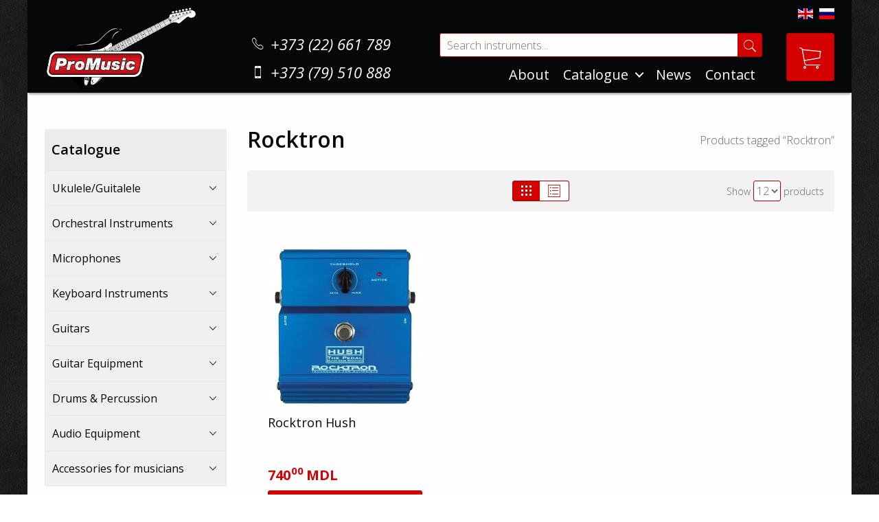

--- FILE ---
content_type: text/html; charset=UTF-8
request_url: http://promusic.md/en/brand/rocktron-en/
body_size: 42790
content:
<!DOCTYPE html>
<html lang="en" class="no-js">
<head>
	<meta charset="UTF-8">
	<meta name="viewport" content="width=device-width, initial-scale=1">
	<title>
	  Product Tags  Rocktron | ProMusic	</title>

<link rel="stylesheet" href="http://promusic.md/wp-content/plugins/sitepress-multilingual-cms/res/css/language-selector.css?v=3.3" type="text/css" media="all" />
	<script>var dvin_quotelist_count ='';var dvin_wcql_ajax_url = 'http://promusic.md/wp-admin/admin-ajax.php'; var dvin_quotelist_refresh_afteradd_url='';</script>		<script type="text/javascript">
			window._wpemojiSettings = {"baseUrl":"http:\/\/s.w.org\/images\/core\/emoji\/72x72\/","ext":".png","source":{"concatemoji":"http:\/\/promusic.md\/wp-includes\/js\/wp-emoji-release.min.js?ver=4.3.1"}};
			!function(a,b,c){function d(a){var c=b.createElement("canvas"),d=c.getContext&&c.getContext("2d");return d&&d.fillText?(d.textBaseline="top",d.font="600 32px Arial","flag"===a?(d.fillText(String.fromCharCode(55356,56812,55356,56807),0,0),c.toDataURL().length>3e3):(d.fillText(String.fromCharCode(55357,56835),0,0),0!==d.getImageData(16,16,1,1).data[0])):!1}function e(a){var c=b.createElement("script");c.src=a,c.type="text/javascript",b.getElementsByTagName("head")[0].appendChild(c)}var f,g;c.supports={simple:d("simple"),flag:d("flag")},c.DOMReady=!1,c.readyCallback=function(){c.DOMReady=!0},c.supports.simple&&c.supports.flag||(g=function(){c.readyCallback()},b.addEventListener?(b.addEventListener("DOMContentLoaded",g,!1),a.addEventListener("load",g,!1)):(a.attachEvent("onload",g),b.attachEvent("onreadystatechange",function(){"complete"===b.readyState&&c.readyCallback()})),f=c.source||{},f.concatemoji?e(f.concatemoji):f.wpemoji&&f.twemoji&&(e(f.twemoji),e(f.wpemoji)))}(window,document,window._wpemojiSettings);
		</script>
		<style type="text/css">
img.wp-smiley,
img.emoji {
	display: inline !important;
	border: none !important;
	box-shadow: none !important;
	height: 1em !important;
	width: 1em !important;
	margin: 0 .07em !important;
	vertical-align: -0.1em !important;
	background: none !important;
	padding: 0 !important;
}
</style>
<link rel='stylesheet' id='contact-form-7-css'  href='http://promusic.md/wp-content/plugins/contact-form-7/includes/css/styles.css?ver=4.3.1' type='text/css' media='all' />
<link rel='stylesheet' id='dvin-wcql-stylesheet-css'  href='http://promusic.md/wp-content/plugins/dvin-wcql/css/styles.css?ver=4.3.1' type='text/css' media='all' />
<link rel='stylesheet' id='dvin-wcql-custom_stylesheet-css'  href='http://promusic.md/wp-content/plugins/dvin-wcql/css/custom_styles.css?ver=4.3.1' type='text/css' media='all' />
<link rel='stylesheet' id='dashicons-css'  href='http://promusic.md/wp-includes/css/dashicons.min.css?ver=4.3.1' type='text/css' media='all' />
<link rel='stylesheet' id='woocommerce-layout-css'  href='//promusic.md/wp-content/plugins/woocommerce/assets/css/woocommerce-layout.css?ver=2.4.10' type='text/css' media='all' />
<link rel='stylesheet' id='woocommerce-smallscreen-css'  href='//promusic.md/wp-content/plugins/woocommerce/assets/css/woocommerce-smallscreen.css?ver=2.4.10' type='text/css' media='only screen and (max-width: 768px)' />
<link rel='stylesheet' id='woocommerce-general-css'  href='//promusic.md/wp-content/plugins/woocommerce/assets/css/woocommerce.css?ver=2.4.10' type='text/css' media='all' />
<link rel='stylesheet' id='bootstrap-css'  href='http://promusic.md/wp-content/themes/promusic/css/bootstrap.css?ver=4.3.1' type='text/css' media='all' />
<link rel='stylesheet' id='style.min-css'  href='http://promusic.md/wp-content/themes/promusic/css/style.min.css?ver=4.3.1' type='text/css' media='all' />
<link rel='stylesheet' id='add-google-fonts-css'  href='http://fonts.googleapis.com/css?family=Open+Sans%3A600%2C700%2C400italic%2C400%2C300&#038;subset=latin-ext%2Ccyrillic-ext&#038;ver=4.3.1' type='text/css' media='all' />
<script type='text/javascript' src='http://ajax.googleapis.com/ajax/libs/jquery/2.1.4/jquery.min.js'></script>
<script type='text/javascript' src='http://promusic.md/wp-content/plugins/woocommerce-multilingual/assets/js/cart_widget.js?ver=3.7.2'></script>
<script type='text/javascript' src='http://promusic.md/wp-content/plugins/dvin-wcql/js/dvin_wcql.js?ver=1.0.0'></script>
<script type='text/javascript' src='http://promusic.md/wp-content/themes/promusic/js/modernizr.js?ver=4.3.1'></script>
<link rel="EditURI" type="application/rsd+xml" title="RSD" href="http://promusic.md/xmlrpc.php?rsd" />
<link rel="wlwmanifest" type="application/wlwmanifest+xml" href="http://promusic.md/wp-includes/wlwmanifest.xml" /> 
<meta name="generator" content="WPML ver:3.3 stt:1,47;" />
<link rel="alternate" hreflang="ru-RU" href="http://promusic.md/brand/rocktron-ru/" />
<link rel="alternate" hreflang="en-US" href="http://promusic.md/en/brand/rocktron-en/" />
<link rel="alternate" type="application/rss+xml"  title="New products tagged Rocktron" href="http://promusic.md/en/shop/feed/?product_tag=rocktron-en" />	<!-- Favicons -->
	<link rel="apple-touch-icon" sizes="57x57" href="/apple-touch-icon-57x57.png">
	<link rel="apple-touch-icon" sizes="60x60" href="/apple-touch-icon-60x60.png">
	<link rel="apple-touch-icon" sizes="72x72" href="/apple-touch-icon-72x72.png">
	<link rel="apple-touch-icon" sizes="76x76" href="/apple-touch-icon-76x76.png">
	<link rel="apple-touch-icon" sizes="114x114" href="/apple-touch-icon-114x114.png">
	<link rel="apple-touch-icon" sizes="120x120" href="/apple-touch-icon-120x120.png">
	<link rel="apple-touch-icon" sizes="144x144" href="/apple-touch-icon-144x144.png">
	<link rel="apple-touch-icon" sizes="152x152" href="/apple-touch-icon-152x152.png">
	<link rel="apple-touch-icon" sizes="180x180" href="/apple-touch-icon-180x180.png">
	<link rel="icon" type="image/png" href="/favicon-32x32.png" sizes="32x32">
	<link rel="icon" type="image/png" href="/android-chrome-192x192.png" sizes="192x192">
	<link rel="icon" type="image/png" href="/favicon-96x96.png" sizes="96x96">
	<link rel="icon" type="image/png" href="/favicon-16x16.png" sizes="16x16">
	<link rel="manifest" href="/manifest.json">
	<link rel="mask-icon" href="/safari-pinned-tab.svg" color="#5bbad5">
	<meta name="msapplication-TileColor" content="#da532c">
	<meta name="msapplication-TileImage" content="/mstile-144x144.png">
	<meta name="theme-color" content="#ffffff">
</head>
<body>
	<!-- Analytics -->
	<script>
  (function(i,s,o,g,r,a,m){i['GoogleAnalyticsObject']=r;i[r]=i[r]||function(){
  (i[r].q=i[r].q||[]).push(arguments)},i[r].l=1*new Date();a=s.createElement(o),
  m=s.getElementsByTagName(o)[0];a.async=1;a.src=g;m.parentNode.insertBefore(a,m)
  })(window,document,'script','https://www.google-analytics.com/analytics.js','ga');

  ga('create', 'UA-83681773-1', 'auto');
  ga('send', 'pageview');
</script>
	<!-- Header -->
	<header>
		<div class="container header__wrapper">
			<div class="row">
				<div class="col-xs-12 col-sm-12 col-md-12 col-lg-12">
					<div class="header__flags">
						<ul class="header__flags--ml list-inline">
							 <li><img src="http://promusic.md/wp-content/themes/promusic/img/en.svg" width="22px" height="16px" alt="en"></li> <li><a href="http://promusic.md/brand/rocktron-ru/"><img src="http://promusic.md/wp-content/themes/promusic/img/ru.svg" width="22px" height="16px" alt="ru"></a></li>						</ul>
					</div>
				</div>
			</div>
			<div class="row">
				<div class="col-xs-3 col-sm-3 col-md-3 col-lg-3">
					<div class="header__logo">
												<a href="http://promusic.md/en/"><img src="http://promusic.md/wp-content/themes/promusic/img/logo.svg" width="225px" height="125px" alt="ProMusic Logo"></a>
					</div>
				</div>
				<div class="hidden-xs col-sm-4 col-md-4 col-lg-3">
					<div class="header__phones">
						<div class="header__phones--local">
							<div class="header__phones--icons">
								<i class="ion-ios-telephone-outline"></i>
							</div>
							<div class="header__phones--numbers">
								+373 (22) 661 789
							</div>
						</div>
						<div class="header__phones--mobile">
							<div class="header__phones--icons">
								<i class="ion-iphone"></i>
							</div>
							<div class="header__phones--numbers">
								+373 (79) 510 888
							</div>
						</div>
					</div>
				</div>
				<div class="col-xs-9 col-sm-5 col-md-5 col-lg-6 header__navcart">
					
					<div class="header__left-area">
            <div class="header__search--top">
            	<form class="header__search--form" role="search" method="get" action="http://promusic.md/en/" name="search-form">
								<input type="search" class="header__search--input" placeholder="Search instruments..." value="" name="s">
                <button type="submit" class="header__search--button">
                    <span class="ion-ios-search"></span>
                </button>
                <input type="hidden" name="post_type" value="product">
							</form>
            </div>
						<ul class="header__nav--buttons">
							<li><a class="header__search--trigger" href="#header__search">Search<span></span></a></li>
							<li><a class="header__nav--trigger" href="#header__primary-nav">Menu<span></span></a></li>
						</ul>
						<nav class="header__nav">
							<ul id="header__primary-nav" class="header__primary-nav">
								<li><a href="http://promusic.md/en/about/">About</a></li>								<li class="has-children">
									<a href="#">Catalogue</a>

									<ul class="header__secondary-nav is-hidden">
										<li class="go-back"><a href="#">Back</a></li>
										<li class="see-all"><a href="http://promusic.md/en/shop/">Full Catalogue</a></li>
										<div class="header__secondary-nav--two-cols-display">
										<li class="has-children">
											<a href="#">Guitars												<img src="http://promusic.md/wp-content/uploads/2015/11/submenu-1-en.jpg" class="header__submenu-image" alt="Guitars">											</a>
											<ul class="is-hidden">
												<li class="go-back"><a href="#">Back</a></li>
												<li class="see-all"><a href="http://promusic.md/en/shop/guitars-en/">All Products</a></li>
																								<li><a href="http://promusic.md/en/shop/guitars-en/acoustic-en/">Acoustic guitars</a></li>
																								<li><a href="http://promusic.md/en/shop/guitars-en/classic-en/">Classic guitars</a></li>
																								<li><a href="http://promusic.md/en/shop/guitars-en/electro-en/">Electric guitars</a></li>
																								<li><a href="http://promusic.md/en/shop/guitars-en/bass-en/">Bass guitars</a></li>
																							</ul>
										</li>

										
										<li class="has-children">
											<a href="#">Ukulele/Guitalele												<img src="http://promusic.md/wp-content/uploads/2022/08/ENG.png" class="header__submenu-image" alt="Ukulele/Guitalele">											</a>
											<ul class="is-hidden">
												<li class="go-back"><a href="#">Back</a></li>
												<li class="see-all"><a href="http://promusic.md/en/shop/guitalele_eng/">All Products</a></li>
																								<li><a href="http://promusic.md/en/shop/guitalele_eng/ukulele_soprano-eng/">Ukulele Soprano</a></li>
																								<li><a href="http://promusic.md/en/shop/guitalele_eng/ukulele-concerto-eng/">Ukulele Concerto</a></li>
																								<li><a href="http://promusic.md/en/shop/guitalele_eng/guitalele-eng/">Guitalele</a></li>
																								<li><a href="http://promusic.md/en/shop/guitalele_eng/ukulele-cases-en/">Ukulele cases</a></li>
																							</ul>
										</li>

										</div><div class="header__secondary-nav--two-cols-display">
										<li class="has-children">
											<a href="#">Keyboard Instruments												<img src="http://promusic.md/wp-content/uploads/2015/11/submenu-2-en.jpg" class="header__submenu-image" alt="Keyboard Instruments">											</a>
											<ul class="is-hidden">
												<li class="go-back"><a href="#">Back</a></li>
												<li class="see-all"><a href="http://promusic.md/en/shop/electropiano-en/">All Products</a></li>
																								<li><a href="http://promusic.md/en/shop/electropiano-en/midi-keyboards/">MIDI Keyboards</a></li>
																								<li><a href="http://promusic.md/en/shop/electropiano-en/portable-keyboards-en/">Portable keyboards</a></li>
																								<li><a href="http://promusic.md/en/shop/electropiano-en/digital-pianos-en/">Digital pianos</a></li>
																							</ul>
										</li>

										
										<li class="has-children">
											<a href="#">Guitar Equipment												<img src="http://promusic.md/wp-content/uploads/2015/11/submenu-4-en.jpg" class="header__submenu-image" alt="Guitar Equipment">											</a>
											<ul class="is-hidden">
												<li class="go-back"><a href="#">Back</a></li>
												<li class="see-all"><a href="http://promusic.md/en/shop/guitar-equipment-en/">All Products</a></li>
																								<li><a href="http://promusic.md/en/shop/guitar-equipment-en/multi-effects-pedals-en/">Multi effects pedals</a></li>
																								<li><a href="http://promusic.md/en/shop/guitar-equipment-en/guitar-effects-en/">Guitar effects</a></li>
																								<li><a href="http://promusic.md/en/shop/guitar-equipment-en/acoustic-amps-en/">Amplification for acoustic guitars</a></li>
																								<li><a href="http://promusic.md/en/shop/guitar-equipment-en/bass-amps-en/">Amplification for bass guitars</a></li>
																								<li><a href="http://promusic.md/en/shop/guitar-equipment-en/electro-amps-en/">Amplification for electric guitars</a></li>
																							</ul>
										</li>

										</div><div class="header__secondary-nav--two-cols-display">
										<li class="has-children">
											<a href="#">Audio Equipment												<img src="http://promusic.md/wp-content/uploads/2015/11/submenu-6-en.jpg" class="header__submenu-image" alt="Audio Equipment">											</a>
											<ul class="is-hidden">
												<li class="go-back"><a href="#">Back</a></li>
												<li class="see-all"><a href="http://promusic.md/en/shop/audio-equipment-en/">All Products</a></li>
																								<li><a href="http://promusic.md/en/shop/audio-equipment-en/acoustic-systems-en/">Acoustic systems</a></li>
																							</ul>
										</li>

										
										<li class="has-children">
											<a href="#">Accessories for musicians												<img src="http://promusic.md/wp-content/uploads/2015/11/submenu-8-en.jpg" class="header__submenu-image" alt="Accessories for musicians">											</a>
											<ul class="is-hidden">
												<li class="go-back"><a href="#">Back</a></li>
												<li class="see-all"><a href="http://promusic.md/en/shop/accessories-en/">All Products</a></li>
																								<li><a href="http://promusic.md/en/shop/accessories-en/strings-acoustic-en/">Strings for acoustic guitars</a></li>
																								<li><a href="http://promusic.md/en/shop/accessories-en/strings-classic-en/">Strings for classic guitars</a></li>
																								<li><a href="http://promusic.md/en/shop/accessories-en/strings-electro-en/">Strings for electro guitars</a></li>
																								<li><a href="http://promusic.md/en/shop/accessories-en/strings-bass-en/">Strings for bass guitars</a></li>
																								<li><a href="http://promusic.md/en/shop/accessories-en/guitar-cases-en/">Guitar cases</a></li>
																								<li><a href="http://promusic.md/en/shop/accessories-en/guitar-capo-en/">Guitar capo</a></li>
																								<li><a href="http://promusic.md/en/shop/accessories-en/cables-en/">Cables</a></li>
																								<li><a href="http://promusic.md/en/shop/accessories-en/guitar-straps-en/">Guitar straps</a></li>
																								<li><a href="http://promusic.md/en/shop/accessories-en/guitar-picks-en/">Guitar picks</a></li>
																								<li><a href="http://promusic.md/en/shop/accessories-en/guitar-pickups-en/">Guitar pickups</a></li>
																								<li><a href="http://promusic.md/en/shop/accessories-en/turning-pegs-en/">Tuning pegs</a></li>
																								<li><a href="http://promusic.md/en/shop/accessories-en/stands-en/">Stands</a></li>
																								<li><a href="http://promusic.md/en/shop/accessories-en/metronomes-en/">Metronomes</a></li>
																								<li><a href="http://promusic.md/en/shop/accessories-en/tuners-en/">Tuners</a></li>
																								<li><a href="http://promusic.md/en/shop/accessories-en/slides-en/">Slides</a></li>
																							</ul>
										</li>

										</div><div class="header__secondary-nav--two-cols-display">
										<li class="has-children">
											<a href="#">Microphones												<img src="http://promusic.md/wp-content/uploads/2015/11/submenu-7-en.jpg" class="header__submenu-image" alt="Microphones">											</a>
											<ul class="is-hidden">
												<li class="go-back"><a href="#">Back</a></li>
												<li class="see-all"><a href="http://promusic.md/en/shop/microphones-en/">All Products</a></li>
																								<li><a href="http://promusic.md/en/shop/microphones-en/vocal-microphones-en/">Vocal microphones</a></li>
																							</ul>
										</li>

										
										<li class="has-children">
											<a href="#">Orchestral Instruments												<img src="http://promusic.md/wp-content/uploads/2015/11/submenu-5-en.jpg" class="header__submenu-image" alt="Orchestral Instruments">											</a>
											<ul class="is-hidden">
												<li class="go-back"><a href="#">Back</a></li>
												<li class="see-all"><a href="http://promusic.md/en/shop/orchestral-instruments-en/">All Products</a></li>
																								<li><a href="http://promusic.md/en/shop/orchestral-instruments-en/orchestral-accessories-en/">Orchestral accessories</a></li>
																							</ul>
										</li>

										</div><div class="header__secondary-nav--two-cols-display">
										<li class="has-children">
											<a href="#">Drums &amp; Percussion												<img src="http://promusic.md/wp-content/uploads/2015/11/submenu-3-en.jpg" class="header__submenu-image" alt="Drums &amp; Percussion">											</a>
											<ul class="is-hidden">
												<li class="go-back"><a href="#">Back</a></li>
												<li class="see-all"><a href="http://promusic.md/en/shop/percussion-en/">All Products</a></li>
																							</ul>
										</li>

										
									</ul>

								</li>
								
								<li><a href="http://promusic.md/en/news/">News</a></li><li><a href="http://promusic.md/en/contact/">Contact</a></li>
							</ul>
						</nav>
					</div>

					<div class="header__right-area">
						<div class="header__cart">
								<button type="button" onclick="location.href='http://promusic.md/en/cart/';" class="header__cart--button">								<span class="ion-ios-cart-outline"></span>
							</button>
						</div>
					</div>
					<div class="clearfix"></div>
				</div>
			</div>
		</div>
	</header>
	<!-- Search Form -->
	<div class="header__search--wrapper">
		<div class="container no-padding">
			<div class="col-xs-12 col-sm-12 col-md-12 col-lg-12 no-padding">
				<div id="header__search" class="header__search">
					<form role="search" method="get" class="woocommerce-product-search" action="http://promusic.md/en/">
						<input type="search" class="search-field" placeholder="Search instruments..." value="" name="s">
						<input type="hidden" name="post_type" value="product">
					</form>
				</div>
			</div>
		</div>
	</div>
<main>
	<div class="container">
			<div class="row">
				<aside>
					<div class="hidden-xs hidden-sm col-md-3 col-lg-3">

												<div class="sidebar">
								<div class="sidebar__catalogue">
									<div class="sidebar__catalogue--title">Catalogue</div>
									<ul class="sidebar__catalogue--list-primary">
									
									<li><a href="#">Ukulele/Guitalele</a>
										<ul class="sidebar__catalogue--list-secondary">
										<li><a href="http://promusic.md/en/shop/guitalele_eng/" title="All Products">All Products</a></li>
																						<li><a href="http://promusic.md/en/shop/guitalele_eng/ukulele_soprano-eng/" title="Ukulele Soprano">Ukulele Soprano</a></li>
																						<li><a href="http://promusic.md/en/shop/guitalele_eng/ukulele-concerto-eng/" title="Ukulele Concerto">Ukulele Concerto</a></li>
																						<li><a href="http://promusic.md/en/shop/guitalele_eng/guitalele-eng/" title="Guitalele">Guitalele</a></li>
																						<li><a href="http://promusic.md/en/shop/guitalele_eng/ukulele-cases-en/" title="Ukulele cases">Ukulele cases</a></li>
																					</ul>
									</li>

									
									<li><a href="#">Orchestral Instruments</a>
										<ul class="sidebar__catalogue--list-secondary">
										<li><a href="http://promusic.md/en/shop/orchestral-instruments-en/" title="All Products">All Products</a></li>
																						<li><a href="http://promusic.md/en/shop/orchestral-instruments-en/orchestral-accessories-en/" title="Orchestral accessories">Orchestral accessories</a></li>
																					</ul>
									</li>

									
									<li><a href="#">Microphones</a>
										<ul class="sidebar__catalogue--list-secondary">
										<li><a href="http://promusic.md/en/shop/microphones-en/" title="All Products">All Products</a></li>
																						<li><a href="http://promusic.md/en/shop/microphones-en/vocal-microphones-en/" title="Vocal microphones">Vocal microphones</a></li>
																					</ul>
									</li>

									
									<li><a href="#">Keyboard Instruments</a>
										<ul class="sidebar__catalogue--list-secondary">
										<li><a href="http://promusic.md/en/shop/electropiano-en/" title="All Products">All Products</a></li>
																						<li><a href="http://promusic.md/en/shop/electropiano-en/midi-keyboards/" title="MIDI Keyboards">MIDI Keyboards</a></li>
																						<li><a href="http://promusic.md/en/shop/electropiano-en/portable-keyboards-en/" title="Portable keyboards">Portable keyboards</a></li>
																						<li><a href="http://promusic.md/en/shop/electropiano-en/digital-pianos-en/" title="Digital pianos">Digital pianos</a></li>
																					</ul>
									</li>

									
									<li><a href="#">Guitars</a>
										<ul class="sidebar__catalogue--list-secondary">
										<li><a href="http://promusic.md/en/shop/guitars-en/" title="All Products">All Products</a></li>
																						<li><a href="http://promusic.md/en/shop/guitars-en/acoustic-en/" title="Acoustic guitars">Acoustic guitars</a></li>
																						<li><a href="http://promusic.md/en/shop/guitars-en/classic-en/" title="Classic guitars">Classic guitars</a></li>
																						<li><a href="http://promusic.md/en/shop/guitars-en/electro-en/" title="Electric guitars">Electric guitars</a></li>
																						<li><a href="http://promusic.md/en/shop/guitars-en/bass-en/" title="Bass guitars">Bass guitars</a></li>
																					</ul>
									</li>

									
									<li><a href="#">Guitar Equipment</a>
										<ul class="sidebar__catalogue--list-secondary">
										<li><a href="http://promusic.md/en/shop/guitar-equipment-en/" title="All Products">All Products</a></li>
																						<li><a href="http://promusic.md/en/shop/guitar-equipment-en/multi-effects-pedals-en/" title="Multi effects pedals">Multi effects pedals</a></li>
																						<li><a href="http://promusic.md/en/shop/guitar-equipment-en/guitar-effects-en/" title="Guitar effects">Guitar effects</a></li>
																						<li><a href="http://promusic.md/en/shop/guitar-equipment-en/acoustic-amps-en/" title="Amplification for acoustic guitars">Amplification for acoustic guitars</a></li>
																						<li><a href="http://promusic.md/en/shop/guitar-equipment-en/bass-amps-en/" title="Amplification for bass guitars">Amplification for bass guitars</a></li>
																						<li><a href="http://promusic.md/en/shop/guitar-equipment-en/electro-amps-en/" title="Amplification for electric guitars">Amplification for electric guitars</a></li>
																					</ul>
									</li>

									
									<li><a href="#">Drums &amp; Percussion</a>
										<ul class="sidebar__catalogue--list-secondary">
										<li><a href="http://promusic.md/en/shop/percussion-en/" title="All Products">All Products</a></li>
																					</ul>
									</li>

									
									<li><a href="#">Audio Equipment</a>
										<ul class="sidebar__catalogue--list-secondary">
										<li><a href="http://promusic.md/en/shop/audio-equipment-en/" title="All Products">All Products</a></li>
																						<li><a href="http://promusic.md/en/shop/audio-equipment-en/acoustic-systems-en/" title="Acoustic systems">Acoustic systems</a></li>
																					</ul>
									</li>

									
									<li><a href="#">Accessories for musicians</a>
										<ul class="sidebar__catalogue--list-secondary">
										<li><a href="http://promusic.md/en/shop/accessories-en/" title="All Products">All Products</a></li>
																						<li><a href="http://promusic.md/en/shop/accessories-en/strings-acoustic-en/" title="Strings for acoustic guitars">Strings for acoustic guitars</a></li>
																						<li><a href="http://promusic.md/en/shop/accessories-en/strings-classic-en/" title="Strings for classic guitars">Strings for classic guitars</a></li>
																						<li><a href="http://promusic.md/en/shop/accessories-en/strings-electro-en/" title="Strings for electro guitars">Strings for electro guitars</a></li>
																						<li><a href="http://promusic.md/en/shop/accessories-en/strings-bass-en/" title="Strings for bass guitars">Strings for bass guitars</a></li>
																						<li><a href="http://promusic.md/en/shop/accessories-en/guitar-cases-en/" title="Guitar cases">Guitar cases</a></li>
																						<li><a href="http://promusic.md/en/shop/accessories-en/guitar-capo-en/" title="Guitar capo">Guitar capo</a></li>
																						<li><a href="http://promusic.md/en/shop/accessories-en/cables-en/" title="Cables">Cables</a></li>
																						<li><a href="http://promusic.md/en/shop/accessories-en/guitar-straps-en/" title="Guitar straps">Guitar straps</a></li>
																						<li><a href="http://promusic.md/en/shop/accessories-en/guitar-picks-en/" title="Guitar picks">Guitar picks</a></li>
																						<li><a href="http://promusic.md/en/shop/accessories-en/guitar-pickups-en/" title="Guitar pickups">Guitar pickups</a></li>
																						<li><a href="http://promusic.md/en/shop/accessories-en/turning-pegs-en/" title="Tuning pegs">Tuning pegs</a></li>
																						<li><a href="http://promusic.md/en/shop/accessories-en/stands-en/" title="Stands">Stands</a></li>
																						<li><a href="http://promusic.md/en/shop/accessories-en/metronomes-en/" title="Metronomes">Metronomes</a></li>
																						<li><a href="http://promusic.md/en/shop/accessories-en/tuners-en/" title="Tuners">Tuners</a></li>
																						<li><a href="http://promusic.md/en/shop/accessories-en/slides-en/" title="Slides">Slides</a></li>
																					</ul>
									</li>

																		</ul>
								</div>

								<div class="sidebar__sort">
									<div class="sidebar__sort--box">
										<label for="sortBy">Sorting</label>
																				</div>
								</div>

								
								<div class="sidebar__brands"><span>Brands</span><div class="sidebar__brands--box"><ul class='wp-tag-cloud'>
	<li><a href='http://promusic.md/en/brand/adonis-en/' class='tag-link-82' title='10 topics' style='font-size: 1em;'>Adonis</a></li>
	<li><a href='http://promusic.md/en/brand/aria-en/' class='tag-link-80' title='11 topics' style='font-size: 1em;'>Aria</a></li>
	<li><a href='http://promusic.md/en/brand/behringer-en-en/' class='tag-link-193' title='2 topics' style='font-size: 1em;'>Behringer</a></li>
	<li><a href='http://promusic.md/en/brand/clayton-en/' class='tag-link-92' title='21 topics' style='font-size: 1em;'>Clayton</a></li>
	<li><a href='http://promusic.md/en/brand/cort/' class='tag-link-214' title='1 topic' style='font-size: 1em;'>Cort</a></li>
	<li><a href='http://promusic.md/en/brand/dod-en/' class='tag-link-194' title='1 topic' style='font-size: 1em;'>DOD</a></li>
	<li><a href='http://promusic.md/en/brand/eno-en/' class='tag-link-90' title='2 topics' style='font-size: 1em;'>Eno</a></li>
	<li><a href='http://promusic.md/en/brand/hns/' class='tag-link-221' title='1 topic' style='font-size: 1em;'>HNS</a></li>
	<li><a href='http://promusic.md/en/brand/la-bella-en/' class='tag-link-93' title='11 topics' style='font-size: 1em;'>La-Bella</a></li>
	<li><a href='http://promusic.md/en/brand/laney-en/' class='tag-link-84' title='2 topics' style='font-size: 1em;'>Laney</a></li>
	<li><a href='http://promusic.md/en/brand/music-en/' class='tag-link-183' title='3 topics' style='font-size: 1em;'>Music</a></li>
	<li><a href='http://promusic.md/en/brand/planet-waves-en/' class='tag-link-104' title='2 topics' style='font-size: 1em;'>Planet Waves</a></li>
	<li><a href='http://promusic.md/en/brand/rocktron-en/' class='tag-link-189' title='1 topic' style='font-size: 1em;'>Rocktron</a></li>
	<li><a href='http://promusic.md/en/brand/rotosound-en/' class='tag-link-91' title='31 topics' style='font-size: 1em;'>Rotosound</a></li>
	<li><a href='http://promusic.md/en/brand/sennheiser-en/' class='tag-link-97' title='1 topic' style='font-size: 1em;'>Sennheiser</a></li>
	<li><a href='http://promusic.md/en/brand/shure-en/' class='tag-link-89' title='1 topic' style='font-size: 1em;'>Shure</a></li>
	<li><a href='http://promusic.md/en/brand/tc-electronic-en-en/' class='tag-link-188' title='1 topic' style='font-size: 1em;'>tc electronic</a></li>
	<li><a href='http://promusic.md/en/brand/warwick-en/' class='tag-link-81' title='1 topic' style='font-size: 1em;'>Warwick</a></li>
	<li><a href='http://promusic.md/en/brand/yamaha-en/' class='tag-link-83' title='9 topics' style='font-size: 1em;'>Yamaha</a></li>
	<li><a href='http://promusic.md/en/brand/zoom-en/' class='tag-link-186' title='2 topics' style='font-size: 1em;'>Zoom</a></li>
</ul>
</div></div>
							</div>					
					</div>
				</aside>

		<section>
		<div class="col-xs-12 col-sm-12 col-md-9 col-lg-9">


			<!-- Title / Breadcrumbs -->
			<div class="row">
				<div class="col-xs-12 col-sm-6 col-md-6 col-lg-6">
					<div class="catalogue__title">
					
						<h2>Rocktron</h2>

										</div>
				</div>
				<div class="col-xs-12 col-sm-6 col-md-6 col-lg-6">
					<div class="catalogue__breadcrumb">
												<ol class="breadcrumb"><li>Products tagged &ldquo;Rocktron&rdquo;</li></ol>					</div>
				</div>
			</div>

			<!-- Options -->
			<div class="catalogue__options">
				<div class="row">
					<div class="col-xs-6 col-sm-5 col-md-5 col-lg-5">
						<div class="catalogue__sort">
													</div>
					</div>
					<div class="col-xs-6 col-sm-2 col-md-2 col-lg-2">
						<div class="catalogue__mode">
							<div class="catalogue__mode--grid active">
								<button class="catalogue__mode--grid-button"><i class="ion-grid"></i></button>
							</div>
							<div class="catalogue__mode--list">
								<button class="catalogue__mode--list-button"><i class="ion-ios-list-outline"></i></button>
							</div>
						</div>
					</div>
					<div class="col-xs-12 col-sm-5 col-md-5 col-lg-5">
						<div class="catalogue__product-per-page">
							<span>Show </span>
							<form method="post" action="" class="form-wppp-select products-per-page"><select name="ppp" onchange="this.form.submit()" class="select wppp-select"><option value="12"  selected='selected'>12</option><option value="24" >24</option><option value="36" >36</option><option value="-1" >All</option></select></form>							<span> products</span>
						</div>
					</div>
				</div>
			</div>

		
		<!-- Product List -->
		<div class="catalogue__product-list">
			<div class="row">
				<div class="col-xs-12 col-sm-12 col-md-12 col-lg-12">
					<div id="catalogue__product--view">
						

		
			
			<ul class="catalogue__list grid"><!-- Space fix
				
				
					--><li >
	<div class="catalogue__product">
		<div class="catalogue__product--image-grid">
					<a href="http://promusic.md/en/product/rocktron-hush/">
				<img width="225" height="225" src="http://promusic.md/wp-content/uploads/2023/02/rocktron-hush-noise-reduction-pedal-225x225.jpg" class="attachment-shop_catalog wp-post-image" alt="rocktron-hush-noise-reduction-pedal" />			</a>
		</div>
		<div class="catalogue__product--image-list">
			<a href="http://promusic.md/en/product/rocktron-hush/">
			<img src="http://promusic.md/wp-content/uploads/2023/02/rocktron-hush-noise-reduction-pedal.jpg">			</a>
		</div>
		<div class="catalogue__product--info">
			<div class="catalogue__product--title">
				<a href="http://promusic.md/en/product/rocktron-hush/">
					Rocktron Hush				</a>
			</div>
			<div class="catalogue__product--price">
				
	<span class="amount">740<sup>00</sup> MDL</span>

			</div>
						<div class="woocommerce"><div id="2428" class="addquotelistlink"><div class="quotelistadd" ><span class="dvin_wcql_shopbtn_wrap"><button rel="nofollow" data-product_id="2428" data-product_sku="" data-quantity="1" type="button" class="button alt addquotelistbutton product_type_simple" >Add to cart <i class="ion-ios-cart-outline"></i></button></span></div><div class="quotelistaddedbrowse" style="display:none;"><a href="http://promusic.md/en/cart/">Added to cart</a><i class="ion-android-done"></i></div><div class="quotelistexistsbrowse" style="display:none;;"><a href="http://promusic.md/en/cart/">Added to cart</a><i class="ion-android-done"></i></div><div style="clear:both"></div><div class="quotelistaddresponse"></div></div><div class="clear"></div></div>		</div>
		<div class="clearfix"></div>
	</div>
</li><!-- Space fix 
				
			 --></ul>
			
		

					</div>
				</div>
			</div>
		</div>

		<!-- Pagination -->
		<div class="catalogue__navigation">
			<div class="row">
				<div class="col-xs-4 col-sm-4 col-md-4 col-lg-4">
					<div class="catalogue__navigation--current text-left">
											</div>
				</div>
				<div class="col-xs-8 col-sm-8 col-md-8 col-lg-8">
									</div>
			</div>
		</div>



	
						</div>
					</section>

			</div>
		</div>
	</main>


	<footer>
		<div class="container footer">
			<div class="row">
				
				<div class="col-xs-12 col-sm-6 col-md-4 col-lg-3"><h3 class="widget-title hidden">Description</h3>        <div class="textwidget">					<div class="footer__info--box">
						<div class="footer__logo">
							<img src="http://promusic.md/wp-content/themes/promusic/img/logo.svg" alt="ProMusic Logo">
						</div>
						<ul class="footer__info">
							<li><a href="//promusic.md/en/about/">Our company</a></li>
							<li><a href="//promusic.md/en/contact/">Contact details</a></li>
						</ul>
					</div></div>
</div>
				<div class="col-xs-12 col-sm-6 col-md-4 col-lg-3">
					<div class="footer__catalogue--box">
						<h4 class="footer__heading">Catalogue</h4>
						<ul class="footer__catalogue">
							
								<li><a href="http://promusic.md/en/shop/guitalele_eng/">Ukulele/Guitalele</a></li>
							
							
								<li><a href="http://promusic.md/en/shop/orchestral-instruments-en/">Orchestral Instruments</a></li>
							
							
								<li><a href="http://promusic.md/en/shop/microphones-en/">Microphones</a></li>
							
							
								<li><a href="http://promusic.md/en/shop/electropiano-en/">Keyboard Instruments</a></li>
							
							
								<li><a href="http://promusic.md/en/shop/guitars-en/">Guitars</a></li>
							
							
								<li><a href="http://promusic.md/en/shop/guitar-equipment-en/">Guitar Equipment</a></li>
							
							
								<li><a href="http://promusic.md/en/shop/percussion-en/">Drums &amp; Percussion</a></li>
							
							
								<li><a href="http://promusic.md/en/shop/audio-equipment-en/">Audio Equipment</a></li>
							
							
								<li><a href="http://promusic.md/en/shop/accessories-en/">Accessories for musicians</a></li>
							
													</ul>
					</div>
				</div>
				<div class="clearfix visible-sm-block"></div>
				<div class="col-xs-12 col-sm-6 hidden-md col-lg-3 footer__news--wrapper">
					<div class="footer__news--box">
						<h4 class="footer__heading">News</h4>
						
							<div class="footer__news">
								<div class="footer__news--image"><a href="http://promusic.md/en/explore-the-musical-world-with-our-quality-guitars-for-beginners-and-experienced-musicians/"><img width="80" height="80" src="http://promusic.md/wp-content/uploads/2023/07/20230714_153737-80x80.jpg" class="attachment-footer-thumb wp-post-image" alt="20230714_153737" /></a></div>
								<div class="footer__news--title"><a href="http://promusic.md/en/explore-the-musical-world-with-our-quality-guitars-for-beginners-and-experienced-musicians/">Explore the Musical World with Our Quality Guitars for Beginners and Experienced Musicians!</a></div>
								<div class="clearfix"></div>
							</div>

						
							<div class="footer__news">
								<div class="footer__news--image"><a href="http://promusic.md/en/we-have-ukuleles/"><img width="80" height="80" src="http://promusic.md/wp-content/uploads/2022/08/joints-creative-w9IHmVSNBfU-unsplash-80x80.jpg" class="attachment-footer-thumb wp-post-image" alt="joints-creative-w9IHmVSNBfU-unsplash" /></a></div>
								<div class="footer__news--title"><a href="http://promusic.md/en/we-have-ukuleles/">We have ukuleles!</a></div>
								<div class="clearfix"></div>
							</div>

											</div>
				</div>

				<div class="col-xs-12 col-sm-6 col-md-4 col-lg-3"><div class="footer__contact--box"><h4 class="footer__heading">Contact us</h4>        <div class="textwidget">						<div itemscope itemtype="http://schema.org/LocalBusiness" class="vcard">
							<div itemprop="name" class="org"><strong>ProMusic</strong></div>
							<div itemprop="telephone" class="tel">+373 (22) 661 789</div>
							<div itemprop="telephone" class="tel">+373 (79) 510 888</div>
							<div itemprop="email" class="email">info@promusic.md</div>
							<address itemprop="address" itemscope itemtype="http://schema.org/PostalAddress" class="adr">
								<span itemprop="streetAddress" class="street-address">Boulevard Dacia 30/1</span><br>
								<span itemprop="postalCode" class="postal-code">MD 2060</span> 
								<span itemprop="addressLocality" class="locality">Chisinau</span>,
								<span itemprop="addressCountry" class="country-name">Moldova</span>
							</address>
						</div></div>
</div>
			</div>
			<div class="row">
				<div class="col-xs-12 col-sm-12 col-md-12 col-lg-12">
					<div class="footer__copyright">
						<small>
							&copy;
							2015-2026							ProMusic							All right reserved.						</small>
					</div>
				</div>
			</div>
		</div>
	</footer>

	<!-- Overlay -->
	<div class="overlay"></div>

	<script type='text/javascript' src='http://promusic.md/wp-content/plugins/contact-form-7/includes/js/jquery.form.min.js?ver=3.51.0-2014.06.20'></script>
<script type='text/javascript'>
/* <![CDATA[ */
var _wpcf7 = {"loaderUrl":"http:\/\/promusic.md\/wp-content\/plugins\/contact-form-7\/images\/ajax-loader.gif","recaptchaEmpty":"Please verify that you are not a robot.","sending":"Sending ..."};
/* ]]> */
</script>
<script type='text/javascript' src='http://promusic.md/wp-content/plugins/contact-form-7/includes/js/scripts.js?ver=4.3.1'></script>
<script type='text/javascript' src='//promusic.md/wp-content/plugins/woocommerce/assets/js/jquery-blockui/jquery.blockUI.min.js?ver=2.70'></script>
<script type='text/javascript'>
/* <![CDATA[ */
var woocommerce_params = {"ajax_url":"\/wp-admin\/admin-ajax.php?lang=en","wc_ajax_url":"\/en\/brand\/rocktron-en\/?wc-ajax=%%endpoint%%","checkout_url":"\/wp-admin\/admin-ajax.php?lang=en&action=woocommerce-checkout"};
/* ]]> */
</script>
<script type='text/javascript' src='//promusic.md/wp-content/plugins/woocommerce/assets/js/frontend/woocommerce.min.js?ver=2.4.10'></script>
<script type='text/javascript' src='//promusic.md/wp-content/plugins/woocommerce/assets/js/jquery-cookie/jquery.cookie.min.js?ver=1.4.1'></script>
<script type='text/javascript'>
/* <![CDATA[ */
var wc_cart_fragments_params = {"ajax_url":"\/wp-admin\/admin-ajax.php?lang=en","wc_ajax_url":"\/en\/brand\/rocktron-en\/?wc-ajax=%%endpoint%%","fragment_name":"wc_fragments"};
/* ]]> */
</script>
<script type='text/javascript' src='//promusic.md/wp-content/plugins/woocommerce/assets/js/frontend/cart-fragments.min.js?ver=2.4.10'></script>
<script type='text/javascript' src='http://promusic.md/wp-content/themes/promusic/js/scripts.min.js?ver=4.3.1'></script>
<script type='text/javascript'>
/* <![CDATA[ */
var icl_vars = {"current_language":"en","icl_home":"http:\/\/promusic.md\/en\/","ajax_url":"http:\/\/promusic.md\/en\/wp-admin\/admin-ajax.php","url_type":"1"};
/* ]]> */
</script>
<script type='text/javascript' src='http://promusic.md/wp-content/plugins/sitepress-multilingual-cms/res/js/sitepress.js?ver=4.3.1'></script>
<script type='text/javascript' src='http://promusic.md/wp-includes/js/jquery/ui/core.min.js?ver=1.11.4'></script>
<script type='text/javascript' src='http://promusic.md/wp-includes/js/jquery/ui/widget.min.js?ver=1.11.4'></script>
<script type='text/javascript' src='http://promusic.md/wp-includes/js/jquery/ui/mouse.min.js?ver=1.11.4'></script>
<script type='text/javascript' src='http://promusic.md/wp-includes/js/jquery/ui/slider.min.js?ver=1.11.4'></script>
<script type='text/javascript' src='http://promusic.md/wp-content/plugins/woocommerce/assets/js/frontend/jquery-ui-touch-punch.min.js?ver=2.4.10'></script>
<script type='text/javascript'>
/* <![CDATA[ */
var woocommerce_price_slider_params = {"currency_symbol":"MDL","currency_pos":"right_space","min_price":"","max_price":""};
/* ]]> */
</script>
<script type='text/javascript' src='http://promusic.md/wp-content/plugins/woocommerce/assets/js/frontend/price-slider.min.js?ver=2.4.10'></script>
</body>
</html>

--- FILE ---
content_type: text/css
request_url: http://promusic.md/wp-content/plugins/dvin-wcql/css/styles.css?ver=4.3.1
body_size: 2709
content:
#dvin_messagecontainer {
    display:block;
}
#dvin_messagecontainer .dvin-message-popup {
    position:absolute;
    -moz-border-radius:5px;
    -webkit-border-radius:5px;
    border-radius:5px;
    background:#000000;
    color:#fff;
    font-size:13px;
    text-align:center;
    display:block;
    z-index:1000;
}
#dvin_messagecontainer .dvin-message {
    background:url(../images/accept.png) 20px 50% no-repeat;
    padding:30px 30px 30px 70px
}
#dvin_messagecontainer .dvin-reset {
    background:url(../images/warning.png) 20px 50% no-repeat;
    padding:30px 30px 30px 70px
}
#dvin_messagecontainer .accept {
    background: #DBF6BE no-repeat 10px center;
    border: solid #9BBF65;
    border-width: 0px 1px 1px 1px;
    color: #060;
    font-weight: bold;
    padding: 10px;
    text-align: center;
}
#dvin_messagecontainer .warning {
    background: #ffeeee no-repeat 10px center;
    border: solid #dfbfbf;
    border-width: 0px 1px 1px 1px;
    color: #333;
    font-weight: bold;
    padding: 10px;
    text-align: center;
}
#dvin_modalbox {
    position:fixed;
    top:0;
    right:0;
    bottom:0;
    left: 0;
    width:100%;
    height:100%;
    background:url(../images/dark20.png);
    z-index:999;
    display:none;
}
#dvin_modalbox .dvin_popup {
    display:none;
    position:absolute;
    background:#fff;
    color:#000;
    font-size:12px;
    z-index:999;
    -webkit-border-radius:5px;
    -moz-border-radius:5px;
    border-radius:5px;
    -webkit-box-shadow: 0px 0px 3px 3px rgba(0, 0, 0, 0.2);
    -moz-box-shadow: 0px 0px 3px 3px rgba(0, 0, 0, 0.2);
    box-shadow: 0px 0px 3px 3px rgba(0, 0, 0, 0.2);
}
#dvin_modalbox .dvin_content {
    padding:20px
}
#dvin_modalbox .dvin_content li {
    font-size:12px;
    text-align:left;
    text-decoration:none;
}
#dvin_modalbox .dvin_content li label {
    width:200px;
}
#dvin_modalbox .dvin_close {
    position:absolute;
    top:10px;
    right:10px;
    width:16px;
    height:16px;
    background:url(../images/close.png) center center no-repeat;
}
.messagebox.error {
    color: #cc0000;
    border: 1px solid #ffd6d6;
    background: #ffe7e7;
}
.messagebox.info {
    color: #0055bb;
    border: 1px solid #d8e5f8;
    background: #D8E5F8;
}
.messagebox.alert {
    color: #b79000;
    border: 1px solid #fde179;
    background: #fef6d8;
}
.messagebox.success {
    color: #57861a;
    border: 1px solid #c2df88;
    background: #eef7dd;
}
.messagebox.error, .messagebox.info, .messagebox.alert, .messagebox.success {
    padding:10px;
    margin: 1px 1px 20px 1px;
}
#dvin_wcql_success_msg {
    display: none;
}

--- FILE ---
content_type: text/css
request_url: http://promusic.md/wp-content/themes/promusic/css/style.min.css?ver=4.3.1
body_size: 128953
content:
@charset "UTF-8";
/*!
  Ionicons, v2.0.0
  Created by Ben Sperry for the Ionic Framework, http://ionicons.com/
  https://twitter.com/benjsperry  https://twitter.com/ionicframework
  MIT License: https://github.com/driftyco/ionicons

  Android-style icons originally built by Google’s
  Material Design Icons: https://github.com/google/material-design-icons
  used under CC BY http://creativecommons.org/licenses/by/4.0/
  Modified icons to fit ionicon’s grid from original.
*/
@font-face{font-family:Ionicons;src:url(../fonts/ionicons.eot?v=2.0.0);src:url(../fonts/ionicons.eot?v=2.0.0#iefix) format("embedded-opentype"),url(../fonts/ionicons.ttf?v=2.0.0) format("truetype"),url(../fonts/ionicons.woff?v=2.0.0) format("woff"),url(../fonts/ionicons.svg?v=2.0.0#Ionicons) format("svg");font-weight:400;font-style:normal}.ion,.ion-alert-circled:before,.ion-alert:before,.ion-android-add-circle:before,.ion-android-add:before,.ion-android-alarm-clock:before,.ion-android-alert:before,.ion-android-apps:before,.ion-android-archive:before,.ion-android-arrow-back:before,.ion-android-arrow-down:before,.ion-android-arrow-dropdown-circle:before,.ion-android-arrow-dropdown:before,.ion-android-arrow-dropleft-circle:before,.ion-android-arrow-dropleft:before,.ion-android-arrow-dropright-circle:before,.ion-android-arrow-dropright:before,.ion-android-arrow-dropup-circle:before,.ion-android-arrow-dropup:before,.ion-android-arrow-forward:before,.ion-android-arrow-up:before,.ion-android-attach:before,.ion-android-bar:before,.ion-android-bicycle:before,.ion-android-boat:before,.ion-android-bookmark:before,.ion-android-bulb:before,.ion-android-bus:before,.ion-android-calendar:before,.ion-android-call:before,.ion-android-camera:before,.ion-android-cancel:before,.ion-android-car:before,.ion-android-cart:before,.ion-android-chat:before,.ion-android-checkbox-blank:before,.ion-android-checkbox-outline-blank:before,.ion-android-checkbox-outline:before,.ion-android-checkbox:before,.ion-android-checkmark-circle:before,.ion-android-clipboard:before,.ion-android-close:before,.ion-android-cloud-circle:before,.ion-android-cloud-done:before,.ion-android-cloud-outline:before,.ion-android-cloud:before,.ion-android-color-palette:before,.ion-android-compass:before,.ion-android-contact:before,.ion-android-contacts:before,.ion-android-contract:before,.ion-android-create:before,.ion-android-delete:before,.ion-android-desktop:before,.ion-android-document:before,.ion-android-done-all:before,.ion-android-done:before,.ion-android-download:before,.ion-android-drafts:before,.ion-android-exit:before,.ion-android-expand:before,.ion-android-favorite-outline:before,.ion-android-favorite:before,.ion-android-film:before,.ion-android-folder-open:before,.ion-android-folder:before,.ion-android-funnel:before,.ion-android-globe:before,.ion-android-hand:before,.ion-android-hangout:before,.ion-android-happy:before,.ion-android-home:before,.ion-android-image:before,.ion-android-laptop:before,.ion-android-list:before,.ion-android-locate:before,.ion-android-lock:before,.ion-android-mail:before,.ion-android-map:before,.ion-android-menu:before,.ion-android-microphone-off:before,.ion-android-microphone:before,.ion-android-more-horizontal:before,.ion-android-more-vertical:before,.ion-android-navigate:before,.ion-android-notifications-none:before,.ion-android-notifications-off:before,.ion-android-notifications:before,.ion-android-open:before,.ion-android-options:before,.ion-android-people:before,.ion-android-person-add:before,.ion-android-person:before,.ion-android-phone-landscape:before,.ion-android-phone-portrait:before,.ion-android-pin:before,.ion-android-plane:before,.ion-android-playstore:before,.ion-android-print:before,.ion-android-radio-button-off:before,.ion-android-radio-button-on:before,.ion-android-refresh:before,.ion-android-remove-circle:before,.ion-android-remove:before,.ion-android-restaurant:before,.ion-android-sad:before,.ion-android-search:before,.ion-android-send:before,.ion-android-settings:before,.ion-android-share-alt:before,.ion-android-share:before,.ion-android-star-half:before,.ion-android-star-outline:before,.ion-android-star:before,.ion-android-stopwatch:before,.ion-android-subway:before,.ion-android-sunny:before,.ion-android-sync:before,.ion-android-textsms:before,.ion-android-time:before,.ion-android-train:before,.ion-android-unlock:before,.ion-android-upload:before,.ion-android-volume-down:before,.ion-android-volume-mute:before,.ion-android-volume-off:before,.ion-android-volume-up:before,.ion-android-walk:before,.ion-android-warning:before,.ion-android-watch:before,.ion-android-wifi:before,.ion-aperture:before,.ion-archive:before,.ion-arrow-down-a:before,.ion-arrow-down-b:before,.ion-arrow-down-c:before,.ion-arrow-expand:before,.ion-arrow-graph-down-left:before,.ion-arrow-graph-down-right:before,.ion-arrow-graph-up-left:before,.ion-arrow-graph-up-right:before,.ion-arrow-left-a:before,.ion-arrow-left-b:before,.ion-arrow-left-c:before,.ion-arrow-move:before,.ion-arrow-resize:before,.ion-arrow-return-left:before,.ion-arrow-return-right:before,.ion-arrow-right-a:before,.ion-arrow-right-b:before,.ion-arrow-right-c:before,.ion-arrow-shrink:before,.ion-arrow-swap:before,.ion-arrow-up-a:before,.ion-arrow-up-b:before,.ion-arrow-up-c:before,.ion-asterisk:before,.ion-at:before,.ion-backspace-outline:before,.ion-backspace:before,.ion-bag:before,.ion-battery-charging:before,.ion-battery-empty:before,.ion-battery-full:before,.ion-battery-half:before,.ion-battery-low:before,.ion-beaker:before,.ion-beer:before,.ion-bluetooth:before,.ion-bonfire:before,.ion-bookmark:before,.ion-bowtie:before,.ion-briefcase:before,.ion-bug:before,.ion-calculator:before,.ion-calendar:before,.ion-camera:before,.ion-card:before,.ion-cash:before,.ion-chatbox-working:before,.ion-chatbox:before,.ion-chatboxes:before,.ion-chatbubble-working:before,.ion-chatbubble:before,.ion-chatbubbles:before,.ion-checkmark-circled:before,.ion-checkmark-round:before,.ion-checkmark:before,.ion-chevron-down:before,.ion-chevron-left:before,.ion-chevron-right:before,.ion-chevron-up:before,.ion-clipboard:before,.ion-clock:before,.ion-close-circled:before,.ion-close-round:before,.ion-close:before,.ion-closed-captioning:before,.ion-cloud:before,.ion-code-download:before,.ion-code-working:before,.ion-code:before,.ion-coffee:before,.ion-compass:before,.ion-compose:before,.ion-connection-bars:before,.ion-contrast:before,.ion-crop:before,.ion-cube:before,.ion-disc:before,.ion-document-text:before,.ion-document:before,.ion-drag:before,.ion-earth:before,.ion-easel:before,.ion-edit:before,.ion-egg:before,.ion-eject:before,.ion-email-unread:before,.ion-email:before,.ion-erlenmeyer-flask-bubbles:before,.ion-erlenmeyer-flask:before,.ion-eye-disabled:before,.ion-eye:before,.ion-female:before,.ion-filing:before,.ion-film-marker:before,.ion-fireball:before,.ion-flag:before,.ion-flame:before,.ion-flash-off:before,.ion-flash:before,.ion-folder:before,.ion-fork-repo:before,.ion-fork:before,.ion-forward:before,.ion-funnel:before,.ion-gear-a:before,.ion-gear-b:before,.ion-grid:before,.ion-hammer:before,.ion-happy-outline:before,.ion-happy:before,.ion-headphone:before,.ion-heart-broken:before,.ion-heart:before,.ion-help-buoy:before,.ion-help-circled:before,.ion-help:before,.ion-home:before,.ion-icecream:before,.ion-image:before,.ion-images:before,.ion-information-circled:before,.ion-information:before,.ion-ionic:before,.ion-ios-alarm-outline:before,.ion-ios-alarm:before,.ion-ios-albums-outline:before,.ion-ios-albums:before,.ion-ios-americanfootball-outline:before,.ion-ios-americanfootball:before,.ion-ios-analytics-outline:before,.ion-ios-analytics:before,.ion-ios-arrow-back:before,.ion-ios-arrow-down:before,.ion-ios-arrow-forward:before,.ion-ios-arrow-left:before,.ion-ios-arrow-right:before,.ion-ios-arrow-thin-down:before,.ion-ios-arrow-thin-left:before,.ion-ios-arrow-thin-right:before,.ion-ios-arrow-thin-up:before,.ion-ios-arrow-up:before,.ion-ios-at-outline:before,.ion-ios-at:before,.ion-ios-barcode-outline:before,.ion-ios-barcode:before,.ion-ios-baseball-outline:before,.ion-ios-baseball:before,.ion-ios-basketball-outline:before,.ion-ios-basketball:before,.ion-ios-bell-outline:before,.ion-ios-bell:before,.ion-ios-body-outline:before,.ion-ios-body:before,.ion-ios-bolt-outline:before,.ion-ios-bolt:before,.ion-ios-book-outline:before,.ion-ios-book:before,.ion-ios-bookmarks-outline:before,.ion-ios-bookmarks:before,.ion-ios-box-outline:before,.ion-ios-box:before,.ion-ios-briefcase-outline:before,.ion-ios-briefcase:before,.ion-ios-browsers-outline:before,.ion-ios-browsers:before,.ion-ios-calculator-outline:before,.ion-ios-calculator:before,.ion-ios-calendar-outline:before,.ion-ios-calendar:before,.ion-ios-camera-outline:before,.ion-ios-camera:before,.ion-ios-cart-outline:before,.ion-ios-cart:before,.ion-ios-chatboxes-outline:before,.ion-ios-chatboxes:before,.ion-ios-chatbubble-outline:before,.ion-ios-chatbubble:before,.ion-ios-checkmark-empty:before,.ion-ios-checkmark-outline:before,.ion-ios-checkmark:before,.ion-ios-circle-filled:before,.ion-ios-circle-outline:before,.ion-ios-clock-outline:before,.ion-ios-clock:before,.ion-ios-close-empty:before,.ion-ios-close-outline:before,.ion-ios-close:before,.ion-ios-cloud-download-outline:before,.ion-ios-cloud-download:before,.ion-ios-cloud-outline:before,.ion-ios-cloud-upload-outline:before,.ion-ios-cloud-upload:before,.ion-ios-cloud:before,.ion-ios-cloudy-night-outline:before,.ion-ios-cloudy-night:before,.ion-ios-cloudy-outline:before,.ion-ios-cloudy:before,.ion-ios-cog-outline:before,.ion-ios-cog:before,.ion-ios-color-filter-outline:before,.ion-ios-color-filter:before,.ion-ios-color-wand-outline:before,.ion-ios-color-wand:before,.ion-ios-compose-outline:before,.ion-ios-compose:before,.ion-ios-contact-outline:before,.ion-ios-contact:before,.ion-ios-copy-outline:before,.ion-ios-copy:before,.ion-ios-crop-strong:before,.ion-ios-crop:before,.ion-ios-download-outline:before,.ion-ios-download:before,.ion-ios-drag:before,.ion-ios-email-outline:before,.ion-ios-email:before,.ion-ios-eye-outline:before,.ion-ios-eye:before,.ion-ios-fastforward-outline:before,.ion-ios-fastforward:before,.ion-ios-filing-outline:before,.ion-ios-filing:before,.ion-ios-film-outline:before,.ion-ios-film:before,.ion-ios-flag-outline:before,.ion-ios-flag:before,.ion-ios-flame-outline:before,.ion-ios-flame:before,.ion-ios-flask-outline:before,.ion-ios-flask:before,.ion-ios-flower-outline:before,.ion-ios-flower:before,.ion-ios-folder-outline:before,.ion-ios-folder:before,.ion-ios-football-outline:before,.ion-ios-football:before,.ion-ios-game-controller-a-outline:before,.ion-ios-game-controller-a:before,.ion-ios-game-controller-b-outline:before,.ion-ios-game-controller-b:before,.ion-ios-gear-outline:before,.ion-ios-gear:before,.ion-ios-glasses-outline:before,.ion-ios-glasses:before,.ion-ios-grid-view-outline:before,.ion-ios-grid-view:before,.ion-ios-heart-outline:before,.ion-ios-heart:before,.ion-ios-help-empty:before,.ion-ios-help-outline:before,.ion-ios-help:before,.ion-ios-home-outline:before,.ion-ios-home:before,.ion-ios-infinite-outline:before,.ion-ios-infinite:before,.ion-ios-information-empty:before,.ion-ios-information-outline:before,.ion-ios-information:before,.ion-ios-ionic-outline:before,.ion-ios-keypad-outline:before,.ion-ios-keypad:before,.ion-ios-lightbulb-outline:before,.ion-ios-lightbulb:before,.ion-ios-list-outline:before,.ion-ios-list:before,.ion-ios-location-outline:before,.ion-ios-location:before,.ion-ios-locked-outline:before,.ion-ios-locked:before,.ion-ios-loop-strong:before,.ion-ios-loop:before,.ion-ios-medical-outline:before,.ion-ios-medical:before,.ion-ios-medkit-outline:before,.ion-ios-medkit:before,.ion-ios-mic-off:before,.ion-ios-mic-outline:before,.ion-ios-mic:before,.ion-ios-minus-empty:before,.ion-ios-minus-outline:before,.ion-ios-minus:before,.ion-ios-monitor-outline:before,.ion-ios-monitor:before,.ion-ios-moon-outline:before,.ion-ios-moon:before,.ion-ios-more-outline:before,.ion-ios-more:before,.ion-ios-musical-note:before,.ion-ios-musical-notes:before,.ion-ios-navigate-outline:before,.ion-ios-navigate:before,.ion-ios-nutrition-outline:before,.ion-ios-nutrition:before,.ion-ios-paper-outline:before,.ion-ios-paper:before,.ion-ios-paperplane-outline:before,.ion-ios-paperplane:before,.ion-ios-partlysunny-outline:before,.ion-ios-partlysunny:before,.ion-ios-pause-outline:before,.ion-ios-pause:before,.ion-ios-paw-outline:before,.ion-ios-paw:before,.ion-ios-people-outline:before,.ion-ios-people:before,.ion-ios-person-outline:before,.ion-ios-person:before,.ion-ios-personadd-outline:before,.ion-ios-personadd:before,.ion-ios-photos-outline:before,.ion-ios-photos:before,.ion-ios-pie-outline:before,.ion-ios-pie:before,.ion-ios-pint-outline:before,.ion-ios-pint:before,.ion-ios-play-outline:before,.ion-ios-play:before,.ion-ios-plus-empty:before,.ion-ios-plus-outline:before,.ion-ios-plus:before,.ion-ios-pricetag-outline:before,.ion-ios-pricetag:before,.ion-ios-pricetags-outline:before,.ion-ios-pricetags:before,.ion-ios-printer-outline:before,.ion-ios-printer:before,.ion-ios-pulse-strong:before,.ion-ios-pulse:before,.ion-ios-rainy-outline:before,.ion-ios-rainy:before,.ion-ios-recording-outline:before,.ion-ios-recording:before,.ion-ios-redo-outline:before,.ion-ios-redo:before,.ion-ios-refresh-empty:before,.ion-ios-refresh-outline:before,.ion-ios-refresh:before,.ion-ios-reload:before,.ion-ios-reverse-camera-outline:before,.ion-ios-reverse-camera:before,.ion-ios-rewind-outline:before,.ion-ios-rewind:before,.ion-ios-rose-outline:before,.ion-ios-rose:before,.ion-ios-search-strong:before,.ion-ios-search:before,.ion-ios-settings-strong:before,.ion-ios-settings:before,.ion-ios-shuffle-strong:before,.ion-ios-shuffle:before,.ion-ios-skipbackward-outline:before,.ion-ios-skipbackward:before,.ion-ios-skipforward-outline:before,.ion-ios-skipforward:before,.ion-ios-snowy:before,.ion-ios-speedometer-outline:before,.ion-ios-speedometer:before,.ion-ios-star-half:before,.ion-ios-star-outline:before,.ion-ios-star:before,.ion-ios-stopwatch-outline:before,.ion-ios-stopwatch:before,.ion-ios-sunny-outline:before,.ion-ios-sunny:before,.ion-ios-telephone-outline:before,.ion-ios-telephone:before,.ion-ios-tennisball-outline:before,.ion-ios-tennisball:before,.ion-ios-thunderstorm-outline:before,.ion-ios-thunderstorm:before,.ion-ios-time-outline:before,.ion-ios-time:before,.ion-ios-timer-outline:before,.ion-ios-timer:before,.ion-ios-toggle-outline:before,.ion-ios-toggle:before,.ion-ios-trash-outline:before,.ion-ios-trash:before,.ion-ios-undo-outline:before,.ion-ios-undo:before,.ion-ios-unlocked-outline:before,.ion-ios-unlocked:before,.ion-ios-upload-outline:before,.ion-ios-upload:before,.ion-ios-videocam-outline:before,.ion-ios-videocam:before,.ion-ios-volume-high:before,.ion-ios-volume-low:before,.ion-ios-wineglass-outline:before,.ion-ios-wineglass:before,.ion-ios-world-outline:before,.ion-ios-world:before,.ion-ipad:before,.ion-iphone:before,.ion-ipod:before,.ion-jet:before,.ion-key:before,.ion-knife:before,.ion-laptop:before,.ion-leaf:before,.ion-levels:before,.ion-lightbulb:before,.ion-link:before,.ion-load-a:before,.ion-load-b:before,.ion-load-c:before,.ion-load-d:before,.ion-location:before,.ion-lock-combination:before,.ion-locked:before,.ion-log-in:before,.ion-log-out:before,.ion-loop:before,.ion-magnet:before,.ion-male:before,.ion-man:before,.ion-map:before,.ion-medkit:before,.ion-merge:before,.ion-mic-a:before,.ion-mic-b:before,.ion-mic-c:before,.ion-minus-circled:before,.ion-minus-round:before,.ion-minus:before,.ion-model-s:before,.ion-monitor:before,.ion-more:before,.ion-mouse:before,.ion-music-note:before,.ion-navicon-round:before,.ion-navicon:before,.ion-navigate:before,.ion-network:before,.ion-no-smoking:before,.ion-nuclear:before,.ion-outlet:before,.ion-paintbrush:before,.ion-paintbucket:before,.ion-paper-airplane:before,.ion-paperclip:before,.ion-pause:before,.ion-person-add:before,.ion-person-stalker:before,.ion-person:before,.ion-pie-graph:before,.ion-pin:before,.ion-pinpoint:before,.ion-pizza:before,.ion-plane:before,.ion-planet:before,.ion-play:before,.ion-playstation:before,.ion-plus-circled:before,.ion-plus-round:before,.ion-plus:before,.ion-podium:before,.ion-pound:before,.ion-power:before,.ion-pricetag:before,.ion-pricetags:before,.ion-printer:before,.ion-pull-request:before,.ion-qr-scanner:before,.ion-quote:before,.ion-radio-waves:before,.ion-record:before,.ion-refresh:before,.ion-reply-all:before,.ion-reply:before,.ion-ribbon-a:before,.ion-ribbon-b:before,.ion-sad-outline:before,.ion-sad:before,.ion-scissors:before,.ion-search:before,.ion-settings:before,.ion-share:before,.ion-shuffle:before,.ion-skip-backward:before,.ion-skip-forward:before,.ion-social-android-outline:before,.ion-social-android:before,.ion-social-angular-outline:before,.ion-social-angular:before,.ion-social-apple-outline:before,.ion-social-apple:before,.ion-social-bitcoin-outline:before,.ion-social-bitcoin:before,.ion-social-buffer-outline:before,.ion-social-buffer:before,.ion-social-chrome-outline:before,.ion-social-chrome:before,.ion-social-codepen-outline:before,.ion-social-codepen:before,.ion-social-css3-outline:before,.ion-social-css3:before,.ion-social-designernews-outline:before,.ion-social-designernews:before,.ion-social-dribbble-outline:before,.ion-social-dribbble:before,.ion-social-dropbox-outline:before,.ion-social-dropbox:before,.ion-social-euro-outline:before,.ion-social-euro:before,.ion-social-facebook-outline:before,.ion-social-facebook:before,.ion-social-foursquare-outline:before,.ion-social-foursquare:before,.ion-social-freebsd-devil:before,.ion-social-github-outline:before,.ion-social-github:before,.ion-social-google-outline:before,.ion-social-google:before,.ion-social-googleplus-outline:before,.ion-social-googleplus:before,.ion-social-hackernews-outline:before,.ion-social-hackernews:before,.ion-social-html5-outline:before,.ion-social-html5:before,.ion-social-instagram-outline:before,.ion-social-instagram:before,.ion-social-javascript-outline:before,.ion-social-javascript:before,.ion-social-linkedin-outline:before,.ion-social-linkedin:before,.ion-social-markdown:before,.ion-social-nodejs:before,.ion-social-octocat:before,.ion-social-pinterest-outline:before,.ion-social-pinterest:before,.ion-social-python:before,.ion-social-reddit-outline:before,.ion-social-reddit:before,.ion-social-rss-outline:before,.ion-social-rss:before,.ion-social-sass:before,.ion-social-skype-outline:before,.ion-social-skype:before,.ion-social-snapchat-outline:before,.ion-social-snapchat:before,.ion-social-tumblr-outline:before,.ion-social-tumblr:before,.ion-social-tux:before,.ion-social-twitch-outline:before,.ion-social-twitch:before,.ion-social-twitter-outline:before,.ion-social-twitter:before,.ion-social-usd-outline:before,.ion-social-usd:before,.ion-social-vimeo-outline:before,.ion-social-vimeo:before,.ion-social-whatsapp-outline:before,.ion-social-whatsapp:before,.ion-social-windows-outline:before,.ion-social-windows:before,.ion-social-wordpress-outline:before,.ion-social-wordpress:before,.ion-social-yahoo-outline:before,.ion-social-yahoo:before,.ion-social-yen-outline:before,.ion-social-yen:before,.ion-social-youtube-outline:before,.ion-social-youtube:before,.ion-soup-can-outline:before,.ion-soup-can:before,.ion-speakerphone:before,.ion-speedometer:before,.ion-spoon:before,.ion-star:before,.ion-stats-bars:before,.ion-steam:before,.ion-stop:before,.ion-thermometer:before,.ion-thumbsdown:before,.ion-thumbsup:before,.ion-toggle-filled:before,.ion-toggle:before,.ion-transgender:before,.ion-trash-a:before,.ion-trash-b:before,.ion-trophy:before,.ion-tshirt-outline:before,.ion-tshirt:before,.ion-umbrella:before,.ion-university:before,.ion-unlocked:before,.ion-upload:before,.ion-usb:before,.ion-videocamera:before,.ion-volume-high:before,.ion-volume-low:before,.ion-volume-medium:before,.ion-volume-mute:before,.ion-wand:before,.ion-waterdrop:before,.ion-wifi:before,.ion-wineglass:before,.ion-woman:before,.ion-wrench:before,.ion-xbox:before,.ionicons{display:inline-block;font-family:Ionicons;speak:none;font-style:normal;font-weight:400;font-variant:normal;text-transform:none;text-rendering:auto;line-height:1;-webkit-font-smoothing:antialiased;-moz-osx-font-smoothing:grayscale}.ion-alert:before{content:""}.ion-alert-circled:before{content:""}.ion-android-add:before{content:""}.ion-android-add-circle:before{content:""}.ion-android-alarm-clock:before{content:""}.ion-android-alert:before{content:""}.ion-android-apps:before{content:""}.ion-android-archive:before{content:""}.ion-android-arrow-back:before{content:""}.ion-android-arrow-down:before{content:""}.ion-android-arrow-dropdown:before{content:""}.ion-android-arrow-dropdown-circle:before{content:""}.ion-android-arrow-dropleft:before{content:""}.ion-android-arrow-dropleft-circle:before{content:""}.ion-android-arrow-dropright:before{content:""}.ion-android-arrow-dropright-circle:before{content:""}.ion-android-arrow-dropup:before{content:""}.ion-android-arrow-dropup-circle:before{content:""}.ion-android-arrow-forward:before{content:""}.ion-android-arrow-up:before{content:""}.ion-android-attach:before{content:""}.ion-android-bar:before{content:""}.ion-android-bicycle:before{content:""}.ion-android-boat:before{content:""}.ion-android-bookmark:before{content:""}.ion-android-bulb:before{content:""}.ion-android-bus:before{content:""}.ion-android-calendar:before{content:""}.ion-android-call:before{content:""}.ion-android-camera:before{content:""}.ion-android-cancel:before{content:""}.ion-android-car:before{content:""}.ion-android-cart:before{content:""}.ion-android-chat:before{content:""}.ion-android-checkbox:before{content:""}.ion-android-checkbox-blank:before{content:""}.ion-android-checkbox-outline:before{content:""}.ion-android-checkbox-outline-blank:before{content:""}.ion-android-checkmark-circle:before{content:""}.ion-android-clipboard:before{content:""}.ion-android-close:before{content:""}.ion-android-cloud:before{content:""}.ion-android-cloud-circle:before{content:""}.ion-android-cloud-done:before{content:""}.ion-android-cloud-outline:before{content:""}.ion-android-color-palette:before{content:""}.ion-android-compass:before{content:""}.ion-android-contact:before{content:""}.ion-android-contacts:before{content:""}.ion-android-contract:before{content:""}.ion-android-create:before{content:""}.ion-android-delete:before{content:""}.ion-android-desktop:before{content:""}.ion-android-document:before{content:""}.ion-android-done:before{content:""}.ion-android-done-all:before{content:""}.ion-android-download:before{content:""}.ion-android-drafts:before{content:""}.ion-android-exit:before{content:""}.ion-android-expand:before{content:""}.ion-android-favorite:before{content:""}.ion-android-favorite-outline:before{content:""}.ion-android-film:before{content:""}.ion-android-folder:before{content:""}.ion-android-folder-open:before{content:""}.ion-android-funnel:before{content:""}.ion-android-globe:before{content:""}.ion-android-hand:before{content:""}.ion-android-hangout:before{content:""}.ion-android-happy:before{content:""}.ion-android-home:before{content:""}.ion-android-image:before{content:""}.ion-android-laptop:before{content:""}.ion-android-list:before{content:""}.ion-android-locate:before{content:""}.ion-android-lock:before{content:""}.ion-android-mail:before{content:""}.ion-android-map:before{content:""}.ion-android-menu:before{content:""}.ion-android-microphone:before{content:""}.ion-android-microphone-off:before{content:""}.ion-android-more-horizontal:before{content:""}.ion-android-more-vertical:before{content:""}.ion-android-navigate:before{content:""}.ion-android-notifications:before{content:""}.ion-android-notifications-none:before{content:""}.ion-android-notifications-off:before{content:""}.ion-android-open:before{content:""}.ion-android-options:before{content:""}.ion-android-people:before{content:""}.ion-android-person:before{content:""}.ion-android-person-add:before{content:""}.ion-android-phone-landscape:before{content:""}.ion-android-phone-portrait:before{content:""}.ion-android-pin:before{content:""}.ion-android-plane:before{content:""}.ion-android-playstore:before{content:""}.ion-android-print:before{content:""}.ion-android-radio-button-off:before{content:""}.ion-android-radio-button-on:before{content:""}.ion-android-refresh:before{content:""}.ion-android-remove:before{content:""}.ion-android-remove-circle:before{content:""}.ion-android-restaurant:before{content:""}.ion-android-sad:before{content:""}.ion-android-search:before{content:""}.ion-android-send:before{content:""}.ion-android-settings:before{content:""}.ion-android-share:before{content:""}.ion-android-share-alt:before{content:""}.ion-android-star:before{content:""}.ion-android-star-half:before{content:""}.ion-android-star-outline:before{content:""}.ion-android-stopwatch:before{content:""}.ion-android-subway:before{content:""}.ion-android-sunny:before{content:""}.ion-android-sync:before{content:""}.ion-android-textsms:before{content:""}.ion-android-time:before{content:""}.ion-android-train:before{content:""}.ion-android-unlock:before{content:""}.ion-android-upload:before{content:""}.ion-android-volume-down:before{content:""}.ion-android-volume-mute:before{content:""}.ion-android-volume-off:before{content:""}.ion-android-volume-up:before{content:""}.ion-android-walk:before{content:""}.ion-android-warning:before{content:""}.ion-android-watch:before{content:""}.ion-android-wifi:before{content:""}.ion-aperture:before{content:""}.ion-archive:before{content:""}.ion-arrow-down-a:before{content:""}.ion-arrow-down-b:before{content:""}.ion-arrow-down-c:before{content:""}.ion-arrow-expand:before{content:""}.ion-arrow-graph-down-left:before{content:""}.ion-arrow-graph-down-right:before{content:""}.ion-arrow-graph-up-left:before{content:""}.ion-arrow-graph-up-right:before{content:""}.ion-arrow-left-a:before{content:""}.ion-arrow-left-b:before{content:""}.ion-arrow-left-c:before{content:""}.ion-arrow-move:before{content:""}.ion-arrow-resize:before{content:""}.ion-arrow-return-left:before{content:""}.ion-arrow-return-right:before{content:""}.ion-arrow-right-a:before{content:""}.ion-arrow-right-b:before{content:""}.ion-arrow-right-c:before{content:""}.ion-arrow-shrink:before{content:""}.ion-arrow-swap:before{content:""}.ion-arrow-up-a:before{content:""}.ion-arrow-up-b:before{content:""}.ion-arrow-up-c:before{content:""}.ion-asterisk:before{content:""}.ion-at:before{content:""}.ion-backspace:before{content:""}.ion-backspace-outline:before{content:""}.ion-bag:before{content:""}.ion-battery-charging:before{content:""}.ion-battery-empty:before{content:""}.ion-battery-full:before{content:""}.ion-battery-half:before{content:""}.ion-battery-low:before{content:""}.ion-beaker:before{content:""}.ion-beer:before{content:""}.ion-bluetooth:before{content:""}.ion-bonfire:before{content:""}.ion-bookmark:before{content:""}.ion-bowtie:before{content:""}.ion-briefcase:before{content:""}.ion-bug:before{content:""}.ion-calculator:before{content:""}.ion-calendar:before{content:""}.ion-camera:before{content:""}.ion-card:before{content:""}.ion-cash:before{content:""}.ion-chatbox:before{content:""}.ion-chatbox-working:before{content:""}.ion-chatboxes:before{content:""}.ion-chatbubble:before{content:""}.ion-chatbubble-working:before{content:""}.ion-chatbubbles:before{content:""}.ion-checkmark:before{content:""}.ion-checkmark-circled:before{content:""}.ion-checkmark-round:before{content:""}.ion-chevron-down:before{content:""}.ion-chevron-left:before{content:""}.ion-chevron-right:before{content:""}.ion-chevron-up:before{content:""}.ion-clipboard:before{content:""}.ion-clock:before{content:""}.ion-close:before{content:""}.ion-close-circled:before{content:""}.ion-close-round:before{content:""}.ion-closed-captioning:before{content:""}.ion-cloud:before{content:""}.ion-code:before{content:""}.ion-code-download:before{content:""}.ion-code-working:before{content:""}.ion-coffee:before{content:""}.ion-compass:before{content:""}.ion-compose:before{content:""}.ion-connection-bars:before{content:""}.ion-contrast:before{content:""}.ion-crop:before{content:""}.ion-cube:before{content:""}.ion-disc:before{content:""}.ion-document:before{content:""}.ion-document-text:before{content:""}.ion-drag:before{content:""}.ion-earth:before{content:""}.ion-easel:before{content:""}.ion-edit:before{content:""}.ion-egg:before{content:""}.ion-eject:before{content:""}.ion-email:before{content:""}.ion-email-unread:before{content:""}.ion-erlenmeyer-flask:before{content:""}.ion-erlenmeyer-flask-bubbles:before{content:""}.ion-eye:before{content:""}.ion-eye-disabled:before{content:""}.ion-female:before{content:""}.ion-filing:before{content:""}.ion-film-marker:before{content:""}.ion-fireball:before{content:""}.ion-flag:before{content:""}.ion-flame:before{content:""}.ion-flash:before{content:""}.ion-flash-off:before{content:""}.ion-folder:before{content:""}.ion-fork:before{content:""}.ion-fork-repo:before{content:""}.ion-forward:before{content:""}.ion-funnel:before{content:""}.ion-gear-a:before{content:""}.ion-gear-b:before{content:""}.ion-grid:before{content:""}.ion-hammer:before{content:""}.ion-happy:before{content:""}.ion-happy-outline:before{content:""}.ion-headphone:before{content:""}.ion-heart:before{content:""}.ion-heart-broken:before{content:""}.ion-help:before{content:""}.ion-help-buoy:before{content:""}.ion-help-circled:before{content:""}.ion-home:before{content:""}.ion-icecream:before{content:""}.ion-image:before{content:""}.ion-images:before{content:""}.ion-information:before{content:""}.ion-information-circled:before{content:""}.ion-ionic:before{content:""}.ion-ios-alarm:before{content:""}.ion-ios-alarm-outline:before{content:""}.ion-ios-albums:before{content:""}.ion-ios-albums-outline:before{content:""}.ion-ios-americanfootball:before{content:""}.ion-ios-americanfootball-outline:before{content:""}.ion-ios-analytics:before{content:""}.ion-ios-analytics-outline:before{content:""}.ion-ios-arrow-back:before{content:""}.ion-ios-arrow-down:before{content:""}.ion-ios-arrow-forward:before{content:""}.ion-ios-arrow-left:before{content:""}.ion-ios-arrow-right:before{content:""}.ion-ios-arrow-thin-down:before{content:""}.ion-ios-arrow-thin-left:before{content:""}.ion-ios-arrow-thin-right:before{content:""}.ion-ios-arrow-thin-up:before{content:""}.ion-ios-arrow-up:before{content:""}.ion-ios-at:before{content:""}.ion-ios-at-outline:before{content:""}.ion-ios-barcode:before{content:""}.ion-ios-barcode-outline:before{content:""}.ion-ios-baseball:before{content:""}.ion-ios-baseball-outline:before{content:""}.ion-ios-basketball:before{content:""}.ion-ios-basketball-outline:before{content:""}.ion-ios-bell:before{content:""}.ion-ios-bell-outline:before{content:""}.ion-ios-body:before{content:""}.ion-ios-body-outline:before{content:""}.ion-ios-bolt:before{content:""}.ion-ios-bolt-outline:before{content:""}.ion-ios-book:before{content:""}.ion-ios-book-outline:before{content:""}.ion-ios-bookmarks:before{content:""}.ion-ios-bookmarks-outline:before{content:""}.ion-ios-box:before{content:""}.ion-ios-box-outline:before{content:""}.ion-ios-briefcase:before{content:""}.ion-ios-briefcase-outline:before{content:""}.ion-ios-browsers:before{content:""}.ion-ios-browsers-outline:before{content:""}.ion-ios-calculator:before{content:""}.ion-ios-calculator-outline:before{content:""}.ion-ios-calendar:before{content:""}.ion-ios-calendar-outline:before{content:""}.ion-ios-camera:before{content:""}.ion-ios-camera-outline:before{content:""}.ion-ios-cart:before{content:""}.ion-ios-cart-outline:before{content:""}.ion-ios-chatboxes:before{content:""}.ion-ios-chatboxes-outline:before{content:""}.ion-ios-chatbubble:before{content:""}.ion-ios-chatbubble-outline:before{content:""}.ion-ios-checkmark:before{content:""}.ion-ios-checkmark-empty:before{content:""}.ion-ios-checkmark-outline:before{content:""}.ion-ios-circle-filled:before{content:""}.ion-ios-circle-outline:before{content:""}.ion-ios-clock:before{content:""}.ion-ios-clock-outline:before{content:""}.ion-ios-close:before{content:""}.ion-ios-close-empty:before{content:""}.ion-ios-close-outline:before{content:""}.ion-ios-cloud:before{content:""}.ion-ios-cloud-download:before{content:""}.ion-ios-cloud-download-outline:before{content:""}.ion-ios-cloud-outline:before{content:""}.ion-ios-cloud-upload:before{content:""}.ion-ios-cloud-upload-outline:before{content:""}.ion-ios-cloudy:before{content:""}.ion-ios-cloudy-night:before{content:""}.ion-ios-cloudy-night-outline:before{content:""}.ion-ios-cloudy-outline:before{content:""}.ion-ios-cog:before{content:""}.ion-ios-cog-outline:before{content:""}.ion-ios-color-filter:before{content:""}.ion-ios-color-filter-outline:before{content:""}.ion-ios-color-wand:before{content:""}.ion-ios-color-wand-outline:before{content:""}.ion-ios-compose:before{content:""}.ion-ios-compose-outline:before{content:""}.ion-ios-contact:before{content:""}.ion-ios-contact-outline:before{content:""}.ion-ios-copy:before{content:""}.ion-ios-copy-outline:before{content:""}.ion-ios-crop:before{content:""}.ion-ios-crop-strong:before{content:""}.ion-ios-download:before{content:""}.ion-ios-download-outline:before{content:""}.ion-ios-drag:before{content:""}.ion-ios-email:before{content:""}.ion-ios-email-outline:before{content:""}.ion-ios-eye:before{content:""}.ion-ios-eye-outline:before{content:""}.ion-ios-fastforward:before{content:""}.ion-ios-fastforward-outline:before{content:""}.ion-ios-filing:before{content:""}.ion-ios-filing-outline:before{content:""}.ion-ios-film:before{content:""}.ion-ios-film-outline:before{content:""}.ion-ios-flag:before{content:""}.ion-ios-flag-outline:before{content:""}.ion-ios-flame:before{content:""}.ion-ios-flame-outline:before{content:""}.ion-ios-flask:before{content:""}.ion-ios-flask-outline:before{content:""}.ion-ios-flower:before{content:""}.ion-ios-flower-outline:before{content:""}.ion-ios-folder:before{content:""}.ion-ios-folder-outline:before{content:""}.ion-ios-football:before{content:""}.ion-ios-football-outline:before{content:""}.ion-ios-game-controller-a:before{content:""}.ion-ios-game-controller-a-outline:before{content:""}.ion-ios-game-controller-b:before{content:""}.ion-ios-game-controller-b-outline:before{content:""}.ion-ios-gear:before{content:""}.ion-ios-gear-outline:before{content:""}.ion-ios-glasses:before{content:""}.ion-ios-glasses-outline:before{content:""}.ion-ios-grid-view:before{content:""}.ion-ios-grid-view-outline:before{content:""}.ion-ios-heart:before{content:""}.ion-ios-heart-outline:before{content:""}.ion-ios-help:before{content:""}.ion-ios-help-empty:before{content:""}.ion-ios-help-outline:before{content:""}.ion-ios-home:before{content:""}.ion-ios-home-outline:before{content:""}.ion-ios-infinite:before{content:""}.ion-ios-infinite-outline:before{content:""}.ion-ios-information:before{content:""}.ion-ios-information-empty:before{content:""}.ion-ios-information-outline:before{content:""}.ion-ios-ionic-outline:before{content:""}.ion-ios-keypad:before{content:""}.ion-ios-keypad-outline:before{content:""}.ion-ios-lightbulb:before{content:""}.ion-ios-lightbulb-outline:before{content:""}.ion-ios-list:before{content:""}.ion-ios-list-outline:before{content:""}.ion-ios-location:before{content:""}.ion-ios-location-outline:before{content:""}.ion-ios-locked:before{content:""}.ion-ios-locked-outline:before{content:""}.ion-ios-loop:before{content:""}.ion-ios-loop-strong:before{content:""}.ion-ios-medical:before{content:""}.ion-ios-medical-outline:before{content:""}.ion-ios-medkit:before{content:""}.ion-ios-medkit-outline:before{content:""}.ion-ios-mic:before{content:""}.ion-ios-mic-off:before{content:""}.ion-ios-mic-outline:before{content:""}.ion-ios-minus:before{content:""}.ion-ios-minus-empty:before{content:""}.ion-ios-minus-outline:before{content:""}.ion-ios-monitor:before{content:""}.ion-ios-monitor-outline:before{content:""}.ion-ios-moon:before{content:""}.ion-ios-moon-outline:before{content:""}.ion-ios-more:before{content:""}.ion-ios-more-outline:before{content:""}.ion-ios-musical-note:before{content:""}.ion-ios-musical-notes:before{content:""}.ion-ios-navigate:before{content:""}.ion-ios-navigate-outline:before{content:""}.ion-ios-nutrition:before{content:""}.ion-ios-nutrition-outline:before{content:""}.ion-ios-paper:before{content:""}.ion-ios-paper-outline:before{content:""}.ion-ios-paperplane:before{content:""}.ion-ios-paperplane-outline:before{content:""}.ion-ios-partlysunny:before{content:""}.ion-ios-partlysunny-outline:before{content:""}.ion-ios-pause:before{content:""}.ion-ios-pause-outline:before{content:""}.ion-ios-paw:before{content:""}.ion-ios-paw-outline:before{content:""}.ion-ios-people:before{content:""}.ion-ios-people-outline:before{content:""}.ion-ios-person:before{content:""}.ion-ios-person-outline:before{content:""}.ion-ios-personadd:before{content:""}.ion-ios-personadd-outline:before{content:""}.ion-ios-photos:before{content:""}.ion-ios-photos-outline:before{content:""}.ion-ios-pie:before{content:""}.ion-ios-pie-outline:before{content:""}.ion-ios-pint:before{content:""}.ion-ios-pint-outline:before{content:""}.ion-ios-play:before{content:""}.ion-ios-play-outline:before{content:""}.ion-ios-plus:before{content:""}.ion-ios-plus-empty:before{content:""}.ion-ios-plus-outline:before{content:""}.ion-ios-pricetag:before{content:""}.ion-ios-pricetag-outline:before{content:""}.ion-ios-pricetags:before{content:""}.ion-ios-pricetags-outline:before{content:""}.ion-ios-printer:before{content:""}.ion-ios-printer-outline:before{content:""}.ion-ios-pulse:before{content:""}.ion-ios-pulse-strong:before{content:""}.ion-ios-rainy:before{content:""}.ion-ios-rainy-outline:before{content:""}.ion-ios-recording:before{content:""}.ion-ios-recording-outline:before{content:""}.ion-ios-redo:before{content:""}.ion-ios-redo-outline:before{content:""}.ion-ios-refresh:before{content:""}.ion-ios-refresh-empty:before{content:""}.ion-ios-refresh-outline:before{content:""}.ion-ios-reload:before{content:""}.ion-ios-reverse-camera:before{content:""}.ion-ios-reverse-camera-outline:before{content:""}.ion-ios-rewind:before{content:""}.ion-ios-rewind-outline:before{content:""}.ion-ios-rose:before{content:""}.ion-ios-rose-outline:before{content:""}.ion-ios-search:before{content:""}.ion-ios-search-strong:before{content:""}.ion-ios-settings:before{content:""}.ion-ios-settings-strong:before{content:""}.ion-ios-shuffle:before{content:""}.ion-ios-shuffle-strong:before{content:""}.ion-ios-skipbackward:before{content:""}.ion-ios-skipbackward-outline:before{content:""}.ion-ios-skipforward:before{content:""}.ion-ios-skipforward-outline:before{content:""}.ion-ios-snowy:before{content:""}.ion-ios-speedometer:before{content:""}.ion-ios-speedometer-outline:before{content:""}.ion-ios-star:before{content:""}.ion-ios-star-half:before{content:""}.ion-ios-star-outline:before{content:""}.ion-ios-stopwatch:before{content:""}.ion-ios-stopwatch-outline:before{content:""}.ion-ios-sunny:before{content:""}.ion-ios-sunny-outline:before{content:""}.ion-ios-telephone:before{content:""}.ion-ios-telephone-outline:before{content:""}.ion-ios-tennisball:before{content:""}.ion-ios-tennisball-outline:before{content:""}.ion-ios-thunderstorm:before{content:""}.ion-ios-thunderstorm-outline:before{content:""}.ion-ios-time:before{content:""}.ion-ios-time-outline:before{content:""}.ion-ios-timer:before{content:""}.ion-ios-timer-outline:before{content:""}.ion-ios-toggle:before{content:""}.ion-ios-toggle-outline:before{content:""}.ion-ios-trash:before{content:""}.ion-ios-trash-outline:before{content:""}.ion-ios-undo:before{content:""}.ion-ios-undo-outline:before{content:""}.ion-ios-unlocked:before{content:""}.ion-ios-unlocked-outline:before{content:""}.ion-ios-upload:before{content:""}.ion-ios-upload-outline:before{content:""}.ion-ios-videocam:before{content:""}.ion-ios-videocam-outline:before{content:""}.ion-ios-volume-high:before{content:""}.ion-ios-volume-low:before{content:""}.ion-ios-wineglass:before{content:""}.ion-ios-wineglass-outline:before{content:""}.ion-ios-world:before{content:""}.ion-ios-world-outline:before{content:""}.ion-ipad:before{content:""}.ion-iphone:before{content:""}.ion-ipod:before{content:""}.ion-jet:before{content:""}.ion-key:before{content:""}.ion-knife:before{content:""}.ion-laptop:before{content:""}.ion-leaf:before{content:""}.ion-levels:before{content:""}.ion-lightbulb:before{content:""}.ion-link:before{content:""}.ion-load-a:before{content:""}.ion-load-b:before{content:""}.ion-load-c:before{content:""}.ion-load-d:before{content:""}.ion-location:before{content:""}.ion-lock-combination:before{content:""}.ion-locked:before{content:""}.ion-log-in:before{content:""}.ion-log-out:before{content:""}.ion-loop:before{content:""}.ion-magnet:before{content:""}.ion-male:before{content:""}.ion-man:before{content:""}.ion-map:before{content:""}.ion-medkit:before{content:""}.ion-merge:before{content:""}.ion-mic-a:before{content:""}.ion-mic-b:before{content:""}.ion-mic-c:before{content:""}.ion-minus:before{content:""}.ion-minus-circled:before{content:""}.ion-minus-round:before{content:""}.ion-model-s:before{content:""}.ion-monitor:before{content:""}.ion-more:before{content:""}.ion-mouse:before{content:""}.ion-music-note:before{content:""}.ion-navicon:before{content:""}.ion-navicon-round:before{content:""}.ion-navigate:before{content:""}.ion-network:before{content:""}.ion-no-smoking:before{content:""}.ion-nuclear:before{content:""}.ion-outlet:before{content:""}.ion-paintbrush:before{content:""}.ion-paintbucket:before{content:""}.ion-paper-airplane:before{content:""}.ion-paperclip:before{content:""}.ion-pause:before{content:""}.ion-person:before{content:""}.ion-person-add:before{content:""}.ion-person-stalker:before{content:""}.ion-pie-graph:before{content:""}.ion-pin:before{content:""}.ion-pinpoint:before{content:""}.ion-pizza:before{content:""}.ion-plane:before{content:""}.ion-planet:before{content:""}.ion-play:before{content:""}.ion-playstation:before{content:""}.ion-plus:before{content:""}.ion-plus-circled:before{content:""}.ion-plus-round:before{content:""}.ion-podium:before{content:""}.ion-pound:before{content:""}.ion-power:before{content:""}.ion-pricetag:before{content:""}.ion-pricetags:before{content:""}.ion-printer:before{content:""}.ion-pull-request:before{content:""}.ion-qr-scanner:before{content:""}.ion-quote:before{content:""}.ion-radio-waves:before{content:""}.ion-record:before{content:""}.ion-refresh:before{content:""}.ion-reply:before{content:""}.ion-reply-all:before{content:""}.ion-ribbon-a:before{content:""}.ion-ribbon-b:before{content:""}.ion-sad:before{content:""}.ion-sad-outline:before{content:""}.ion-scissors:before{content:""}.ion-search:before{content:""}.ion-settings:before{content:""}.ion-share:before{content:""}.ion-shuffle:before{content:""}.ion-skip-backward:before{content:""}.ion-skip-forward:before{content:""}.ion-social-android:before{content:""}.ion-social-android-outline:before{content:""}.ion-social-angular:before{content:""}.ion-social-angular-outline:before{content:""}.ion-social-apple:before{content:""}.ion-social-apple-outline:before{content:""}.ion-social-bitcoin:before{content:""}.ion-social-bitcoin-outline:before{content:""}.ion-social-buffer:before{content:""}.ion-social-buffer-outline:before{content:""}.ion-social-chrome:before{content:""}.ion-social-chrome-outline:before{content:""}.ion-social-codepen:before{content:""}.ion-social-codepen-outline:before{content:""}.ion-social-css3:before{content:""}.ion-social-css3-outline:before{content:""}.ion-social-designernews:before{content:""}.ion-social-designernews-outline:before{content:""}.ion-social-dribbble:before{content:""}.ion-social-dribbble-outline:before{content:""}.ion-social-dropbox:before{content:""}.ion-social-dropbox-outline:before{content:""}.ion-social-euro:before{content:""}.ion-social-euro-outline:before{content:""}.ion-social-facebook:before{content:""}.ion-social-facebook-outline:before{content:""}.ion-social-foursquare:before{content:""}.ion-social-foursquare-outline:before{content:""}.ion-social-freebsd-devil:before{content:""}.ion-social-github:before{content:""}.ion-social-github-outline:before{content:""}.ion-social-google:before{content:""}.ion-social-google-outline:before{content:""}.ion-social-googleplus:before{content:""}.ion-social-googleplus-outline:before{content:""}.ion-social-hackernews:before{content:""}.ion-social-hackernews-outline:before{content:""}.ion-social-html5:before{content:""}.ion-social-html5-outline:before{content:""}.ion-social-instagram:before{content:""}.ion-social-instagram-outline:before{content:""}.ion-social-javascript:before{content:""}.ion-social-javascript-outline:before{content:""}.ion-social-linkedin:before{content:""}.ion-social-linkedin-outline:before{content:""}.ion-social-markdown:before{content:""}.ion-social-nodejs:before{content:""}.ion-social-octocat:before{content:""}.ion-social-pinterest:before{content:""}.ion-social-pinterest-outline:before{content:""}.ion-social-python:before{content:""}.ion-social-reddit:before{content:""}.ion-social-reddit-outline:before{content:""}.ion-social-rss:before{content:""}.ion-social-rss-outline:before{content:""}.ion-social-sass:before{content:""}.ion-social-skype:before{content:""}.ion-social-skype-outline:before{content:""}.ion-social-snapchat:before{content:""}.ion-social-snapchat-outline:before{content:""}.ion-social-tumblr:before{content:""}.ion-social-tumblr-outline:before{content:""}.ion-social-tux:before{content:""}.ion-social-twitch:before{content:""}.ion-social-twitch-outline:before{content:""}.ion-social-twitter:before{content:""}.ion-social-twitter-outline:before{content:""}.ion-social-usd:before{content:""}.ion-social-usd-outline:before{content:""}.ion-social-vimeo:before{content:""}.ion-social-vimeo-outline:before{content:""}.ion-social-whatsapp:before{content:""}.ion-social-whatsapp-outline:before{content:""}.ion-social-windows:before{content:""}.ion-social-windows-outline:before{content:""}.ion-social-wordpress:before{content:""}.ion-social-wordpress-outline:before{content:""}.ion-social-yahoo:before{content:""}.ion-social-yahoo-outline:before{content:""}.ion-social-yen:before{content:""}.ion-social-yen-outline:before{content:""}.ion-social-youtube:before{content:""}.ion-social-youtube-outline:before{content:""}.ion-soup-can:before{content:""}.ion-soup-can-outline:before{content:""}.ion-speakerphone:before{content:""}.ion-speedometer:before{content:""}.ion-spoon:before{content:""}.ion-star:before{content:""}.ion-stats-bars:before{content:""}.ion-steam:before{content:""}.ion-stop:before{content:""}.ion-thermometer:before{content:""}.ion-thumbsdown:before{content:""}.ion-thumbsup:before{content:""}.ion-toggle:before{content:""}.ion-toggle-filled:before{content:""}.ion-transgender:before{content:""}.ion-trash-a:before{content:""}.ion-trash-b:before{content:""}.ion-trophy:before{content:""}.ion-tshirt:before{content:""}.ion-tshirt-outline:before{content:""}.ion-umbrella:before{content:""}.ion-university:before{content:""}.ion-unlocked:before{content:""}.ion-upload:before{content:""}.ion-usb:before{content:""}.ion-videocamera:before{content:""}.ion-volume-high:before{content:""}.ion-volume-low:before{content:""}.ion-volume-medium:before{content:""}.ion-volume-mute:before{content:""}.ion-wand:before{content:""}.ion-waterdrop:before{content:""}.ion-wifi:before{content:""}.ion-wineglass:before{content:""}.ion-woman:before{content:""}.ion-wrench:before{content:""}.ion-xbox:before{content:""}

/* Owl Slider */
.owl-carousel,.owl-carousel .owl-item{-webkit-tap-highlight-color:transparent}.owl-carousel .animated{-webkit-animation-duration:1s;animation-duration:1s;-webkit-animation-fill-mode:both;animation-fill-mode:both}.owl-carousel .owl-animated-in{z-index:0}.owl-carousel .owl-animated-out{z-index:1}.owl-carousel .fadeOut{-webkit-animation-name:fadeOut;animation-name:fadeOut}@-webkit-keyframes fadeOut{0%{opacity:1}100%{opacity:0}}@keyframes fadeOut{0%{opacity:1}100%{opacity:0}}.owl-height{transition:height .5s ease-in-out}.owl-carousel{display:none;width:100%;position:relative;z-index:5}.owl-carousel .owl-stage{position:relative;-ms-touch-action:pan-Y}.owl-carousel .owl-stage:after{content:".";display:block;clear:both;visibility:hidden;line-height:0;height:0}.owl-carousel .owl-stage-outer{position:relative;overflow:hidden;//-webkit-transform:translate3d(0,0,0);transform-style:flat;-webkit-transform-style:flat;-moz-transform-style:flat;z-index:5}.owl-carousel .owl-controls .owl-dot,.owl-carousel .owl-controls .owl-nav .owl-next,.owl-carousel .owl-controls .owl-nav .owl-prev{cursor:pointer;cursor:hand;-webkit-user-select:none;-moz-user-select:none;-ms-user-select:none;user-select:none}.owl-carousel .owl-controls .owl-nav div{position:absolute;top:50%;display:block;outline:0;text-align:left;z-index:6;-webkit-transform:translateY(-50%);transform:translateY(-50%);width:35px;height:50px}.owl-carousel .owl-controls .owl-nav div.owl-prev{left:0}.owl-carousel .owl-controls .owl-nav div.owl-next{right:0}.owl-carousel .owl-controls .owl-nav .icon-wrap{position:relative;display:block;width:100%;height:100%}.owl-carousel .owl-controls .owl-nav .icon-wrap::after,.owl-carousel .owl-controls .owl-nav .icon-wrap::before,.owl-carousel .owl-controls .owl-nav div::after,.owl-carousel .owl-controls .owl-nav div::before{position:absolute;left:50%;width:2px;height:50%;background:#b4b4b4;content:'';transition:-webkit-transform .3s;transition:transform .3s;transition:transform .3s, -webkit-transform .3s;-webkit-backface-visibility:hidden;backface-visibility:hidden}.owl-carousel .owl-item,.owl-carousel .owl-video-play-icon,.owl-item{-webkit-backface-visibility:hidden}.owl-carousel .owl-controls .owl-nav .icon-wrap::after,.owl-carousel .owl-controls .owl-nav .icon-wrap::before{z-index:1;height:0;background:#fefefe;transition:height .3s,-webkit-transform .3s;transition:height .3s,transform .3s;transition:height .3s,transform .3s,-webkit-transform .3s}.owl-carousel .owl-controls .owl-nav div:active .icon-wrap::after,.owl-carousel .owl-controls .owl-nav div:active .icon-wrap::before,.owl-carousel .owl-controls .owl-nav div:hover .icon-wrap::after,.owl-carousel .owl-controls .owl-nav div:hover .icon-wrap::before{height:50%}.owl-carousel .owl-controls .owl-nav .icon-wrap::before,.owl-carousel .owl-controls .owl-nav div::before{top:50%;-webkit-transform:translateX(-50%) rotate(-135deg);transform:translateX(-50%) rotate(-135deg);-webkit-transform-origin:50% 0;transform-origin:50% 0}.owl-carousel .owl-controls .owl-nav div.owl-next .icon-wrap::before,.owl-carousel .owl-controls .owl-nav div.owl-next::before{-webkit-transform:translateX(-50%) rotate(135deg);transform:translateX(-50%) rotate(135deg);-webkit-transform-origin:50% 0;transform-origin:50% 0}.owl-carousel .owl-controls .owl-nav .icon-wrap::after,.owl-carousel .owl-controls .owl-nav div::after{top:50%;-webkit-transform:translateX(-50%) rotate(-45deg);transform:translateX(-50%) rotate(-45deg);-webkit-transform-origin:0 0;transform-origin:0 0}.owl-carousel .owl-controls .owl-nav div.owl-next .icon-wrap::after,.owl-carousel .owl-controls .owl-nav div.owl-next::after{-webkit-transform:translateX(-50%) rotate(45deg);transform:translateX(-50%) rotate(45deg);-webkit-transform-origin:100% 0;transform-origin:100% 0}.owl-carousel .owl-controls .owl-nav div:hover .icon-wrap::before,.owl-carousel .owl-controls .owl-nav div:hover::before{-webkit-transform:translateX(-50%) rotate(-125deg);transform:translateX(-50%) rotate(-125deg)}.owl-carousel .owl-controls .owl-nav div.owl-next:hover .icon-wrap::before,.owl-carousel .owl-controls .owl-nav div.owl-next:hover::before{-webkit-transform:translateX(-50%) rotate(125deg);transform:translateX(-50%) rotate(125deg)}.owl-carousel .owl-controls .owl-nav div:hover .icon-wrap::after,.owl-carousel .owl-controls .owl-nav div:hover::after{-webkit-transform:translateX(-50%) rotate(-55deg);transform:translateX(-50%) rotate(-55deg)}.owl-carousel .owl-controls .owl-nav div.owl-next:hover .icon-wrap::after,.owl-carousel .owl-controls .owl-nav div.owl-next:hover::after{-webkit-transform:translateX(-50%) rotate(55deg);transform:translateX(-50%) rotate(55deg)}.owl-carousel .owl-controls .owl-nav div:active .icon-wrap::before,.owl-carousel .owl-controls .owl-nav div:active::before{-webkit-transform:translateX(-50%) rotate(-100deg);transform:translateX(-50%) rotate(-100deg)}.owl-carousel .owl-controls .owl-nav div.owl-next:active .icon-wrap::before,.owl-carousel .owl-controls .owl-nav div.owl-next:active::before{-webkit-transform:translateX(-50%) rotate(100deg);transform:translateX(-50%) rotate(100deg)}.owl-carousel .owl-controls .owl-nav div:active .icon-wrap::after,.owl-carousel .owl-controls .owl-nav div:active::after{-webkit-transform:translateX(-50%) rotate(-80deg);transform:translateX(-50%) rotate(-80deg)}.owl-carousel .owl-controls .owl-nav div.owl-next:active .icon-wrap::after,.owl-carousel .owl-controls .owl-nav div.owl-next:active::after{-webkit-transform:translateX(-50%) rotate(80deg);transform:translateX(-50%) rotate(80deg)}.owl-carousel.owl-loaded{display:block}.owl-carousel.owl-loading{opacity:0;display:block}.owl-carousel.owl-hidden{opacity:0}.owl-carousel .owl-refresh .owl-item{display:none}.owl-carousel .owl-item{position:relative;min-height:1px;float:left;-webkit-touch-callout:none;-webkit-user-select:none;-moz-user-select:none;-ms-user-select:none;user-select:none}.owl-carousel .owl-item img{display:block;width:100%;-webkit-transform-style:preserve-3d;transform-style:preserve-3d}.owl-carousel.owl-text-select-on .owl-item{-webkit-user-select:auto;-moz-user-select:auto;-ms-user-select:auto;user-select:auto}.owl-carousel .owl-grab{cursor:move;cursor:-webkit-grab;cursor:-o-grab;cursor:-ms-grab;cursor:grab}.owl-carousel.owl-rtl{direction:rtl}.owl-carousel.owl-rtl .owl-item{float:right}.owl-item{-webkit-transform:translateZ(0) scale(1,1)}.no-js .owl-carousel{display:block}.owl-carousel .owl-item .owl-lazy{opacity:0;transition:opacity .4s ease}.owl-carousel .owl-video-wrapper{position:relative;height:100%;background:#000}.owl-carousel .owl-video-play-icon{position:absolute;height:80px;width:80px;left:50%;top:50%;margin-left:-40px;margin-top:-40px;background:url(owl.video.play.png) no-repeat;cursor:pointer;z-index:1;transition:scale .1s ease}.owl-carousel .owl-video-play-icon:hover{transition:scale(1.3,1.3)}.owl-carousel .owl-video-playing .owl-video-play-icon,.owl-carousel .owl-video-playing .owl-video-tn{display:none}.owl-carousel .owl-video-tn{opacity:0;height:100%;background-position:center center;background-repeat:no-repeat;background-size:contain;transition:opacity .4s ease}.owl-carousel .owl-video-frame{position:relative;z-index:1}

/* Mega menu */
.header__search--wrapper,footer,header,main{-webkit-transform:translateZ(0);transform:translateZ(0);will-change:transform;position:relative;transition:-webkit-transform .3s;transition:transform .3s;transition:transform .3s, -webkit-transform .3s}@media only screen and (max-width:1199px){body.nav-on-left.overflow-hidden{overflow:hidden}.header__search--wrapper.nav-is-visible,footer.nav-is-visible,header.nav-is-visible,main.nav-is-visible{-webkit-transform:translateX(-260px);transform:translateX(-260px);z-index:9}.nav-on-left .header__search--wrapper.nav-is-visible,.nav-on-left footer.nav-is-visible,.nav-on-left header.nav-is-visible,.nav-on-left main.nav-is-visible{-webkit-transform:translateX(260px);transform:translateX(260px)}.header__nav--buttons.nav-is-visible{right:110px}}header{z-index:13}@media only screen and (min-width:1200px){header::after{clear:both;content:"";display:table}}.header__nav--buttons{position:absolute;right:110px;margin:0!important;padding:0!important}.header__nav--buttons li{display:inline-block;margin-left:20px}@media only screen and (min-width:1200px){.header__nav--buttons{display:none}}@media only screen and (max-width:429px){a.header__search--trigger{display:none}}.header__nav--trigger,.header__search--trigger{position:relative;display:block;width:70px;height:70px;overflow:hidden;white-space:nowrap;background-color:#d50000;border:1px solid #b50000;border-radius:3px;color:transparent;z-index:13;transition:background-color .3s cubic-bezier(.1,.1,.2,1)}.header__nav--trigger:active,.header__nav--trigger:focus,.header__nav--trigger:hover,.header__search--trigger:active,.header__search--trigger:focus,.header__search--trigger:hover{color:transparent;text-decoration:none;background-color:#b50000}.header__search--trigger::after,.header__search--trigger::before{content:'';position:absolute;transition:opacity .3s;-webkit-transform:translateZ(0);transform:translateZ(0);-webkit-backface-visibility:hidden;backface-visibility:hidden}.header__search--trigger::before{top:17px;left:17px;width:28px;height:28px;border-radius:50%;border:2px solid #fefefe}.header__search--trigger::after{height:2px;width:16px;background:#fefefe;bottom:21px;right:15px;-webkit-transform:rotate(45deg);transform:rotate(45deg)}.header__search--trigger span{position:absolute;height:100%;width:100%;top:0;left:0}.header__nav--trigger span,.header__nav--trigger span::after,.header__nav--trigger span::before,.header__search--trigger span::after,.header__search--trigger span::before{display:inline-block;height:2px;width:31px;background:#fefefe;position:absolute}.header__search--trigger span::after,.header__search--trigger span::before{content:'';top:50%;margin-top:-1px;left:50%;margin-left:-16px;opacity:0;-webkit-transform:translateZ(0);transform:translateZ(0);-webkit-backface-visibility:hidden;backface-visibility:hidden;transition:opacity .3s,-webkit-transform .3s;transition:opacity .3s,transform .3s;transition:opacity .3s,transform .3s,-webkit-transform .3s}.header__search--trigger span::before{-webkit-transform:rotate(45deg);transform:rotate(45deg)}.header__search--trigger span::after{-webkit-transform:rotate(-45deg);transform:rotate(-45deg)}.header__search--trigger.search-is-visible::after,.header__search--trigger.search-is-visible::before{opacity:0}.header__search--trigger.search-is-visible span::after,.header__search--trigger.search-is-visible span::before{opacity:1}.header__search--trigger.search-is-visible span::before{-webkit-transform:rotate(135deg);transform:rotate(135deg)}.header__search--trigger.search-is-visible span::after{-webkit-transform:rotate(45deg);transform:rotate(45deg)}.header__nav--trigger span{position:absolute;top:50%;right:19px;transition:background .3s .3s}.header__nav--trigger span::after,.header__nav--trigger span::before{content:'';right:0;-webkit-transform:translateZ(0);transform:translateZ(0);-webkit-backface-visibility:hidden;backface-visibility:hidden;-webkit-transform-origin:0 50%;transform-origin:0 50%;transition:-webkit-transform .3s .3s;transition:transform .3s .3s;transition:transform .3s .3s, -webkit-transform .3s .3s}.header__nav--trigger span::before{top:-8px}.header__nav--trigger span::after{top:8px}.header__nav--trigger.nav-is-visible span{background:rgba(254,254,254,0)}.header__nav--trigger.nav-is-visible span::after,.header__nav--trigger.nav-is-visible span::before{background:#fefefe}.header__nav--trigger.nav-is-visible span::before{-webkit-transform:translateX(5px) translateY(-4px) rotate(45deg);transform:translateX(5px) translateY(-4px) rotate(45deg)}.header__nav--trigger.nav-is-visible span::after{-webkit-transform:translateX(5px) translateY(2px) rotate(-45deg);transform:translateX(5px) translateY(2px) rotate(-45deg)}@media only screen and (min-width:1200px){.header__nav--trigger{display:none}}.header__primary-nav,.header__primary-nav ul{position:fixed;top:0;right:0;height:100%;width:260px;padding:0;background:#292929;overflow:auto;overflow-x:hidden;-webkit-overflow-scrolling:touch;z-index:15;list-style:none;-webkit-transform:translateZ(0);transform:translateZ(0);-webkit-transform:translateX(0);transform:translateX(0);transition:-webkit-transform .3s;transition:transform .3s;transition:transform .3s, -webkit-transform .3s}.header__primary-nav a,.header__primary-nav ul a{display:block;height:50px;line-height:50px;padding:0 20px;color:#fefefe;-webkit-font-smoothing:antialiased;-moz-osx-font-smoothing:grayscale;overflow:hidden;text-overflow:ellipsis;white-space:nowrap;border-bottom:1px solid #3E3E3E;-webkit-transform:translateZ(0);transform:translateZ(0);will-change:transform,opacity;transition:opacity .3s,background-color .3s cubic-bezier(.1,.1,.2,1),-webkit-transform .3s;transition:transform .3s,opacity .3s,background-color .3s cubic-bezier(.1,.1,.2,1);transition:transform .3s,opacity .3s,background-color .3s cubic-bezier(.1,.1,.2,1),-webkit-transform .3s}.header__primary-nav a:active,.header__primary-nav a:focus,.header__primary-nav a:hover,.header__primary-nav ul a:active,.header__primary-nav ul a:focus,.header__primary-nav ul a:hover{background-color:#3E3E3E;text-decoration:none}.header__primary-nav ul.is-hidden,.header__primary-nav.is-hidden{-webkit-transform:translateX(100%);transform:translateX(100%)}.header__primary-nav ul.moves-out>li>a,.header__primary-nav.moves-out>li>a{-webkit-transform:translateX(-100%);transform:translateX(-100%);opacity:0}.header__primary-nav .see-all a{color:#fefefe;font-weight:600;transition:background .3s cubic-bezier(.1,.1,.2,1)}@media only screen and (max-width:1199px){.nav-on-left .header__primary-nav,.nav-on-left .header__primary-nav ul{right:auto;left:0}.header__primary-nav{visibility:hidden;transition:visibility 0s .3s}.header__primary-nav.nav-is-visible{visibility:visible;transition:visibility 0s 0s}}.header__submenu-image{display:none}@media only screen and (min-width:1200px){.header__primary-nav{position:static;height:auto;width:auto;float:right;overflow:visible;background:0 0;margin-bottom:0}.header__primary-nav::after{clear:both;content:"";display:table}.header__primary-nav>li{color:#fefefe;font-size:20px;font-size:1.25rem;float:left}.header__primary-nav>li>a{position:relative;display:inline-block;height:52px;line-height:52px;padding:0 10px;color:inherit;overflow:visible;border-bottom:none;transition:color .3s,box-shadow .3s;text-decoration:none}.header__primary-nav>li>a.selected,.header__primary-nav>li>a:hover{box-shadow:inset 0 -2px 0 #b50000}.header__primary-nav>li>a.selected,.header__primary-nav>li>a:active,.header__primary-nav>li>a:focus,.header__primary-nav>li>a:hover{color:inherit;text-decoration:none;background-color:transparent}.header__primary-nav.moves-out>li>a{-webkit-transform:translateX(0);transform:translateX(0);opacity:1}.header__primary-nav ul{position:static;height:auto;width:auto;background:0 0;overflow:visible;z-index:15}.header__primary-nav ul.is-hidden{-webkit-transform:translateX(0);transform:translateX(0)}.header__primary-nav ul.moves-out>li>a{-webkit-transform:translateX(0);transform:translateX(0);opacity:1}.header__primary-nav .go-back,.header__primary-nav .see-all{display:none}.header__primary-nav .header__secondary-nav{position:absolute;top:52px;right:-130px;width:1200px;background:#fefefe;padding:20px 20px 80px;box-shadow:inset 0 1px 0 #e2e3df,0 3px 6px rgba(0,0,0,.05);-webkit-transform:translateX(0);transform:translateX(0);transition:opacity .3s 0s,visibility 0s 0s;z-index:15}.header__primary-nav .header__secondary-nav::after{clear:both;content:"";display:table}.header__primary-nav .header__secondary-nav.is-hidden{opacity:0;visibility:hidden;transition:opacity .3s 0s,visibility 0s .3s}.header__primary-nav .header__secondary-nav>.see-all{display:block;position:absolute;left:0;bottom:0;height:60px;width:100%;overflow:hidden;margin:0;padding:0}.header__primary-nav .header__secondary-nav>.see-all a{position:absolute;width:100%;height:100%;top:0;left:0;color:#050709;background-color:#e6e6e6;font-size:18px;font-size:1.125rem;text-transform:uppercase;font-weight:600;text-align:center;line-height:60px;border-top:1px solid #e2e3df;border-bottom:none;margin:0;padding:0;transition:all .3s cubic-bezier(.1,.1,.2,1)}.header__primary-nav .header__secondary-nav>.see-all a:hover{background:#050709;border-color:#fefefe;color:#fefefe;text-decoration:none}.header__primary-nav .header__secondary-nav>li{position:relative;height:auto;width:25%;float:left;overflow:hidden;overflow-x:hidden;overflow-y:auto;-webkit-overflow-scrolling:touch}.header__primary-nav .header__secondary-nav>li:nth-child(4n+2){margin-right:0;border-right:none}.header__primary-nav .header__secondary-nav>div.header__secondary-nav--two-cols-display{position:relative;height:auto;width:25%;float:left;overflow:hidden;overflow-x:hidden;overflow-y:auto;-webkit-overflow-scrolling:touch}.header__primary-nav .header__secondary-nav>div.header__secondary-nav--two-cols-display:last-child{overflow-y:hidden}.header__primary-nav .header__secondary-nav>div.header__secondary-nav--two-cols-display.moves-out:last-child{overflow-y:auto}.header__primary-nav .header__secondary-nav>div.header__secondary-nav--two-cols-display ul{padding:0!important;position:absolute;left:0;top:0}.header__primary-nav>li>ul>div>li{color:transparent!important}.header__primary-nav>li>ul>div>li>a{color:transparent!important;height:90px!important;margin-bottom:20px}.header__primary-nav>li>ul>div>li>a:hover{color:inherit;background-color:inherit}.header__primary-nav .header__submenu-image{display:inline-block;position:absolute;left:26px}.header__primary-nav .header__secondary-nav ul .go-back,.header__primary-nav .header__secondary-nav ul .see-all{display:block}.header__primary-nav .header__secondary-nav a{font-size:16px;font-size:1rem;height:30px;line-height:30px;color:#050709;border-bottom:none;text-overflow:ellipsis}.header__primary-nav .header__secondary-nav a:active,.header__primary-nav .header__secondary-nav a:focus,.header__primary-nav .header__secondary-nav a:hover{color:#050709;background-color:inherit;text-decoration:underline}.header__primary-nav .header__secondary-nav ul{-webkit-transform:translateZ(0);transform:translateZ(0)}.header__primary-nav .header__secondary-nav ul.is-hidden{-webkit-transform:translateX(100%);transform:translateX(100%)}.header__primary-nav .header__secondary-nav ul div{position:absolute;top:0;left:0;height:100%;width:100%}.cd-primary-nav .header__secondary-nav ul div.is-hidden{-webkit-transform:translateX(100%);transform:translateX(100%)}.header__primary-nav .header__secondary-nav ul .go-back a{color:transparent}.header__primary-nav .header__secondary-nav>.moves-out>li>a{-webkit-transform:translateX(-100%);transform:translateX(-100%)}.header__primary-nav>li.has-children>ul>div>li>a,.header__primary-nav>li.has-children>ul>div>li>a::after,.header__primary-nav>li.has-children>ul>div>li>a::before{background:0 0!important}}.go-back a,.has-children>a{position:relative}.go-back a::after,.go-back a::before,.has-children>a::after,.has-children>a::before{content:'';position:absolute;top:50%;margin-top:-1px;display:inline-block;height:2px;width:10px;background:#464c4e;-webkit-backface-visibility:hidden;backface-visibility:hidden}.go-back a::before,.has-children>a::before{-webkit-transform:rotate(45deg);transform:rotate(45deg)}.go-back a::after,.has-children>a::after{-webkit-transform:rotate(-45deg);transform:rotate(-45deg)}.has-children>a{padding-right:40px}.has-children>a::after,.has-children>a::before{right:20px;-webkit-transform-origin:9px 50%;transform-origin:9px 50%}.header__primary-nav .go-back a{padding-left:40px}.header__primary-nav .go-back a::after,.header__primary-nav .go-back a::before{left:20px;-webkit-transform-origin:1px 50%;transform-origin:1px 50%}@media only screen and (min-width:1200px){.go-back a::after,.go-back a::before,.has-children>a::after,.has-children>a::before{background:#c9cbc4}.go-back a:hover::after,.go-back a:hover::before,.has-children>a:hover::after,.has-children>a:hover::before{background:#d50000}.has-children>a::after,.has-children>a::before{right:15%}.header__primary-nav>.has-children>a{padding-right:30px!important}.header__primary-nav>.has-children>a::after,.header__primary-nav>.has-children>a::before{width:9px;-webkit-transform-origin:50% 50%;transform-origin:50% 50%;background:#fefefe;-webkit-backface-visibility:hidden;backface-visibility:hidden;transition:width .3s,-webkit-transform .3s;transition:width .3s,transform .3s;transition:width .3s,transform .3s,-webkit-transform .3s}.header__primary-nav>.has-children>a::before{right:12px}.header__primary-nav>.has-children>a::after{right:7px}.header__primary-nav>.has-children>a.selected::after,.header__primary-nav>.has-children>a.selected::before{width:14px}.header__primary-nav>.has-children>a.selected::before{-webkit-transform:translateX(5px) rotate(-45deg);transform:translateX(5px) rotate(-45deg)}.header__primary-nav>.has-children>a.selected::after{-webkit-transform:rotate(45deg);transform:rotate(45deg)}.header__secondary-nav>.has-children>a::after,.header__secondary-nav>.has-children>a::before{display:none}.header__primary-nav .go-back a{padding-left:20px}.header__primary-nav .go-back a::after,.header__primary-nav .go-back a::before{left:20px}}.header__search--wrapper{z-index:15}.header__search--wrapper>div.container{background-color:#050709}.header__search--wrapper>div.container>div{min-height:0!important}.header__search{position:absolute;height:50px;width:100%;left:0;z-index:15;opacity:0;visibility:hidden;transition:opacity .3s 0s,visibility 0s .3s}.header__search form,.header__search input{height:100%;width:100%}.header__search input{border-radius:0;border:none;background:#fefefe;padding:0 5%;box-shadow:inset 0 1px 0 #e2e3df,0 3px 6px rgba(0,0,0,.05);-webkit-appearance:none;-moz-appearance:none;-ms-appearance:none;-o-appearance:none;appearance:none}.header__search input::-webkit-input-placeholder{color:#c9cbc4}.header__search input::-moz-placeholder{color:#c9cbc4}.header__search input:-moz-placeholder{color:#c9cbc4}.header__search input:-ms-input-placeholder{color:#c9cbc4}.header__search input:focus{outline:0}.header__search.is-visible{opacity:1;visibility:visible;transition:opacity .3s 0s,visibility 0s 0s}@media only screen and (min-width:1200px){.header__search{height:120px;top:80px}.header__search input{padding:0 2em;font-size:3.2rem;font-weight:300}}.overlay{position:fixed;z-index:10;height:100%;width:100%;top:0;left:0;cursor:pointer;background-color:rgba(0,0,0,.4);visibility:hidden;opacity:0;-webkit-backface-visibility:hidden;backface-visibility:hidden;transition:opacity .3s 0s,visibility 0s .3s,-webkit-transform .3s 0s;transition:opacity .3s 0s,visibility 0s .3s,transform .3s 0s;transition:opacity .3s 0s,visibility 0s .3s,transform .3s 0s,-webkit-transform .3s 0s}.overlay.is-visible{opacity:1;visibility:visible;transition:opacity .3s 0s,visibility 0s 0s,-webkit-transform .3s 0s;transition:opacity .3s 0s,visibility 0s 0s,transform .3s 0s;transition:opacity .3s 0s,visibility 0s 0s,transform .3s 0s,-webkit-transform .3s 0s}@media only screen and (max-width:1199px){.overlay.is-visible{-webkit-transform:translateX(-260px);transform:translateX(-260px)}.nav-on-left .overlay.is-visible{-webkit-transform:translateX(260px);transform:translateX(260px)}.nav-on-left .overlay.is-visible.search-is-visible,.overlay.is-visible.search-is-visible{-webkit-transform:translateX(0);transform:translateX(0)}}.no-js .header__primary-nav{position:relative;height:auto;width:100%;overflow:visible;visibility:visible;z-index:12;margin-bottom:0}.no-js .header__search{position:relative;top:0;opacity:1;visibility:visible}@media only screen and (min-width:1200px){.no-js .header__primary-nav{position:absolute;z-index:13;display:inline-block;width:auto;top:80px;left:50%;padding:0}.no-js .header__search--wrapper{display:none}}

/* Lightbox */
.lb-loader,.lightbox{text-align:center;line-height:0}body:after{content:url(../img/lightbox/close.png) url(../img/lightbox/loading.gif) url(../img/lightbox/prev.png) url(../img/lightbox/next.png);display:none}.lb-dataContainer:after,.lb-outerContainer:after{content:"";clear:both}.lightboxOverlay{position:absolute;top:0;left:0;z-index:9999;background-color:#000;filter:alpha(Opacity=80);opacity:.8;display:none}.lightbox{position:absolute;left:0;width:100%;z-index:10000;font-weight:400}.lightbox .lb-image{display:block;height:auto;max-width:inherit;border-radius:3px}.lightbox a img{border:none}.lb-outerContainer{position:relative;background-color:#fff;*zoom:1;width:250px;height:250px;margin:0 auto;border-radius:4px}.lb-loader,.lb-nav{position:absolute;left:0}.lb-outerContainer:after{display:table}.lb-container{padding:4px}.lb-loader{top:43%;height:25%;width:100%}.lb-cancel{display:block;width:32px;height:32px;margin:0 auto;background:url(../img/lightbox/loading.gif) no-repeat}.lb-nav{top:0;height:100%;width:100%;z-index:10}.lb-container>.nav{left:0}.lb-nav a{outline:0;background-image:url([data-uri])}.lb-next,.lb-prev{height:100%;cursor:pointer;display:block}.lb-nav a.lb-prev{width:34%;left:0;float:left;background:url(../img/lightbox/prev.png) left 48% no-repeat;filter:alpha(Opacity=0);opacity:0;transition:opacity .6s}.lb-nav a.lb-prev:hover{filter:alpha(Opacity=100);opacity:1}.lb-nav a.lb-next{width:64%;right:0;float:right;background:url(../img/lightbox/next.png) right 48% no-repeat;filter:alpha(Opacity=0);opacity:0;transition:opacity .6s}.lb-nav a.lb-next:hover{filter:alpha(Opacity=100);opacity:1}.lb-dataContainer{margin:0 auto;padding-top:5px;*zoom:1;width:100%;border-bottom-left-radius:4px;border-bottom-right-radius:4px}.lb-dataContainer:after{display:table}.lb-data{padding:0 4px;color:#ccc}.lb-data .lb-details{width:85%;float:left;text-align:left;line-height:1.1em}.lb-data .lb-caption{font-size:13px;font-weight:700;line-height:1em}.lb-data .lb-number{display:block;clear:left;padding-bottom:1em;font-size:12px;color:#999}.lb-data .lb-close{display:block;float:right;width:30px;height:30px;background:url(../img/lightbox/close.png) top right no-repeat;text-align:right;outline:0;filter:alpha(Opacity=70);opacity:.7;transition:opacity .2s}.lb-data .lb-close:hover{cursor:pointer;filter:alpha(Opacity=100);opacity:1}

/* Custom */
body,html{background-image:url(../img/body_bg.jpg);background-repeat:repeat}.no-padding{padding:0!important}.no-margin{margin:0!important}html{font-size:16px;background-position:top left}body{background-color:#000;background-attachment:fixed;background-position:center center;padding-bottom:3%}q:lang(en){quotes:"\201C" "\201D"}q:lang(fr),q:lang(ru){quotes:"\00AB" "\00BB"}sup{left:1px}.container{padding-right:25px;padding-left:25px;background-color:#fefefe}.header__wrapper{padding-top:7px;background-color:#050709;height:135px;box-shadow:0 3px 3px -1px rgba(0,0,0,.4)}.shadowing{box-shadow:0 5px 40px 5px rgba(0,0,0,.51)}.header__flags{display:block;text-align:right;position:absolute;right:15px;z-index:1}.header__flags ul li{width:22px;height:16px;padding:0;margin:0 0 0 5px;transition:opacity .3s cubic-bezier(.1,.1,.2,1)}.header__flags ul li:hover{opacity:.7}.header__flags ul li img{width:100%;height:100%}.header__logo img{width:225px;height:125px;position:absolute;top:0}.header__phones{color:#fefefe;line-height:40px;padding-top:37px}.header__phones--local,.header__phones--mobile{line-height:38px;display:block}.header__phones--icons{width:30px;font-size:24px;font-size:1.5rem;text-align:center;display:inline-block}.header__phones--numbers{font-size:22px;font-size:1.375rem;font-style:italic;display:inline-block}@media (min-width:1200px){.header__navcart{padding-left:0}}.header__left-area{width:470px;float:left;padding-top:40px}@media (max-width:1200px){.header__left-area{width:auto!important}}.header__right-area{max-width:100px;float:right}.header__search--top{display:block}@media (min-width:0px) and (max-width:1199px){.header__search--top{display:none}}.header__search--form{position:relative;width:100%;height:35px}.header__search--input{color:#050709;background:#fefefe;border:1px solid #b50000;border-radius:3px;font-weight:300;line-height:35px;padding:0 40px 0 10px;width:100%;height:100%;transition:all .3s cubic-bezier(.42,0,.58,1)}.header__cart--button,.header__search--button,.main-slider .owl-dots .owl-dot{transition:background-color .3s cubic-bezier(.1,.1,.2,1)}.header__search--input:focus{box-shadow:inset 0 0 3px 1px rgba(105,105,105,.7)}.header__search--button{position:absolute;top:0;right:0;float:right;width:36px;height:100%;color:#fefefe;background-color:#d50000;font-size:24px;font-size:1.5rem;border:1px solid #b50000;border-radius:0 4px 4px 0}.header__search--button:active,.header__search--button:focus,.header__search--button:hover{background-color:#b50000}.header__search--button:focus,.header__search--input:focus{outline:0;border-color:#d50000}.header__cart{display:block;padding-top:40px}.header__cart--button{position:relative;width:70px;height:70px;color:#fefefe;text-align:center;font-size:42px;font-size:2.625rem;background-color:#d50000;border:1px solid #b50000;border-radius:3px}.header__cart--button:active,.header__cart--button:focus,.header__cart--button:hover{background-color:#b50000}.slider{margin:0 auto;max-width:1200px;background-color:#050709}.slider-image img{width:100%;height:100%}.main-slider .owl-controls{z-index:6;position:absolute;margin:auto;left:0;right:0}.main-slider .owl-dots{text-align:center;height:25px;margin-top:-25px}.main-slider .owl-dots .owl-dot{display:inline-block;margin:0 5px;background-color:transparent;border-radius:50%;border:1px solid #696969;height:16px;width:16px}.main-slider .owl-dots .owl-dot.active{background-color:#696969}.news{background-color:#050709}.news__heading{font-weight:700;font-size:42px;font-size:2.625rem;color:#fefefe;text-transform:uppercase;margin:5% 0 0}.news__divider{background-color:#696969;height:1px;width:95%;margin:25px auto}.news-slider .owl-controls .owl-nav div.owl-prev{left:-8%}.news-slider .owl-controls .owl-nav div.owl-next{right:-8%}.news__box{margin:0 auto;max-width:235px;padding:5px}.news__image img{width:100%;height:100%;max-width:235px;max-height:130px}.news__title{font-size:16px;font-size:1rem;font-weight:700;line-height:24px;text-transform:uppercase;color:#fefefe;margin-bottom:5px}.news__title a{color:inherit;text-decoration:none}.news__title a:active,.news__title a:hover{text-decoration:none;border-bottom:1px solid #fefefe}.news__date{display:block;font-size:14px;font-size:.875rem;line-height:30px;color:#b4b4b4}.brands__logo img,.brands__logo:before{display:inline-block;vertical-align:middle}.news__more{position:relative;width:130px;overflow:hidden;font-weight:700;color:#fefefe;text-align:center;margin:0 auto 25px}.news__more--button{position:absolute;right:0;float:left;width:110px;overflow:hidden;z-index:1;background-color:#050709;line-height:30px}.news__more--arrow{position:relative;float:right;width:20px;z-index:0;font-size:24px;font-size:1.5rem}.news__more a{color:inherit;text-decoration:none}.recommend__heading{font-size:42px;font-size:2.625rem;font-weight:700;color:#050709;text-transform:uppercase;margin:5% 0 0 4%}.recommend__title{font-size:24px;font-size:1.5rem;font-weight:600;line-height:37px;color:#050709;margin-top:8%;padding-left:6%}.recommend__more-accessories,.recommend__more-guitars,.recommend__more-strings{position:absolute;right:8%;width:200px;overflow:hidden;font-size:22px;font-size:1.375rem;font-weight:300;color:#050709;margin-top:8%}.recommend__more-accessories--button,.recommend__more-guitars--button,.recommend__more-strings--button{position:absolute;right:0;float:left;width:165px;overflow:hidden;z-index:1;background-color:#fefefe}.recommend__more-accessories--arrow,.recommend__more-guitars--arrow,.recommend__more-strings--arrow{position:relative;float:right;width:20px;z-index:0;font-size:24px;font-size:1.5rem}.recommend__more-accessories a,.recommend__more-guitars a,.recommend__more-strings a{color:inherit;text-decoration:none;transition:color .2s ease-out}.recommend__more-accessories:hover a,.recommend__more-guitars:hover a,.recommend__more-strings:hover a{color:#d50000}.recommend-slider-wrapper{padding:2% 4% 0}.recommend-slider .owl-controls .owl-nav div.owl-prev{left:-5%}.recommend-slider .owl-controls .owl-nav div.owl-next{right:-5%}.recommend-slider .owl-controls .owl-nav .icon-wrap::after,.recommend-slider .owl-controls .owl-nav .icon-wrap::before,.recommend-slider .owl-controls .owl-nav div::after,.recommend-slider .owl-controls .owl-nav div::before{background-color:#696969}.recommend-slider .owl-controls .owl-nav .icon-wrap::after,.recommend-slider .owl-controls .owl-nav .icon-wrap::before{background-color:#050709}.recommend__product{margin:0 auto;max-width:215px;padding:25px;transition:background-color .3s cubic-bezier(.1,.1,.2,1)}.recommend__product:hover{background-color:#e6e6e6}.recommend__product--title{color:#050709;margin-top:10px;line-height:22px;height:75px}.recommend__product--title a{color:inherit;text-decoration:none}.recommend__product--title a:active,.recommend__product--title a:hover{border-bottom:1px solid #050709}.recommend__product--price{font-size:18px;font-size:1.125rem;font-weight:700;color:#d50000}.recommend__product--divider{margin:10px 0;height:3px;background-color:#d50000}.recommend__product--extra{font-size:12px;font-size:.75rem;color:#292929}.recommend__product--extra a{color:inherit;text-decoration:none}.recommend__product--extra a:active,.recommend__product--extra a:hover{color:#050709;border-bottom:1px solid #050709}.recommend__product--view{float:left;width:50%;text-align:left}.recommend__product--view a:before{font-family:Ionicons;font-size:16px;font-size:1rem;line-height:17px;content:"\f425";margin-right:5px;vertical-align:middle}.recommend__product--compare{float:right;width:50%;text-align:right}.recommend__product--compare a:after{font-family:Ionicons;font-size:12px;font-size:.75rem;content:"\f268";margin-left:5px;vertical-align:middle}.recommend__divider{background-color:#e6e6e6;opacity:.7;width:95%;height:1px;margin:2% auto 0}@media (max-width:992px){.recommend__divider{margin:2% auto 1%}}.brands__wrapper{background-color:#706f73;background-image:url(../img/brands_bg.png);margin-top:5%}.brands__link:active,.brands__link:focus,.brands__link:hover{text-decoration:none;border-bottom:0}.brands__link:hover .brands__logo{background-color:rgba(5,7,9,.4)}.brands__logo{height:115px;text-align:center;transition:all .3s cubic-bezier(.1,.1,.2,1)}.brands__logo:before{content:'';height:100%;margin-right:-.25em}.footer{background-color:#08070c;background-image:url(../img/footer_bg.png);background-repeat:repeat;font-weight:300;font-size:14px;font-size:.875rem;line-height:23px;color:#fefefe;padding-bottom:30px;box-shadow:0 3px 3px -1px rgba(0,0,0,.4)}.footer a{color:#fefefe;text-decoration:none}.footer a:active,.footer a:focus,.footer a:hover{color:#fff;border-bottom:1px solid #fff;text-decoration:none}.footer__catalogue--box,.footer__contact--box,.footer__news--box{margin-top:55px}.footer__info--box{padding-left:35px}.footer__logo{margin-top:35px;max-width:185px;max-height:101px}.footer__logo img{width:100%;height:100%}.footer__info{margin-top:20px;padding-left:0;list-style:none}.footer__heading{text-transform:uppercase;font-size:20px;font-size:1.25rem;font-weight:600}.footer__catalogue{margin-top:35px;padding-left:0;list-style:none}@media (max-width:767px){.footer__info--box{padding-left:0}.footer__catalogue--box,.footer__contact--box,.footer__info--box,.footer__news--box{max-width:280px;margin:0 auto;border-bottom:1px solid rgba(41,41,41,.7)}.footer__catalogue--box,.footer__contact--box,.footer__news--box{margin-top:35px}}@media (min-width:768px) and (max-width:991px){.footer__news--box{padding:0 0 0 35px!important}.footer__catalogue--box,.footer__contact--box{padding-left:45px}.footer__contact--box,.footer__news--box{margin-top:35px}}@media (min-width:1200px){.footer__news--wrapper{padding:0!important}}.footer__news{margin-top:35px}.footer__news:last-child{margin-top:31px}.footer__news--image{width:80px;float:left}.footer__news--image img{border-radius:4px}.footer__news--title{max-width:195px;float:left;margin-top:-5px;padding-bottom:10px;padding-left:15px}.footer .vcard{margin-top:30px}.footer .vcard .org{display:none}.footer .vcard address{margin-top:14px;line-height:23px}.footer__copyright{margin-top:3%;text-align:center}.footer__copyright small{font-size:12px;font-size:.75rem}.modal-dialog{margin-top:7%}@media (min-width:992px){.modal-dialog{margin-top:5%}}.modal-content{background-color:#fefefe;border-radius:3px}.modal-header{border-bottom:none;padding:35px 30px}.modal-header .close{border:none;background-color:transparent;font-size:40px;font-size:2.5rem;color:#fefefe;margin:0;position:absolute;right:-50px;top:-50px;outline:0}.modal-header .close:before{content:'\f405';font-family:Ionicons}.modal-header .close:hover:before{content:'\f406'}@media (max-width:768px){.modal-header .close{display:none}}.modal__product--title{color:#050709;font-weight:700;font-size:32px;font-size:2rem;line-height:44px;display:inline-block;width:70%;float:left;margin:0;text-transform:uppercase}.modal__product--details{display:inline-block;margin-top:6px;width:30%}.modal__product--details-button{float:right;max-width:230px;padding:1px 10px 2px;color:#fefefe;font-size:14px;font-size:.875rem;text-transform:uppercase;line-height:28px;height:32px;border:1px solid #b50000;border-radius:3px;text-align:center;background-color:#d50000;transition:background-color .3s cubic-bezier(.1,.1,.2,1)}.modal__product--details-button:active,.modal__product--details-button:focus,.modal__product--details-button:hover{background-color:#b50000}.modal__product--details-button i{margin-left:5px}.modal-slider .owl-item img{height:100%}.modal-slider .owl-controls .owl-nav .icon-wrap::after,.modal-slider .owl-controls .owl-nav .icon-wrap::before,.modal-slider .owl-controls .owl-nav div::after,.modal-slider .owl-controls .owl-nav div::before{background-color:#050709}.modal-slider .owl-controls .owl-nav .icon-wrap::after,.modal-slider .owl-controls .owl-nav .icon-wrap::before{background-color:#696969}.sidebar{margin-top:20%}.sidebar__catalogue--title{padding-left:10px;color:#050709;font-size:20px;font-size:1.25rem;font-weight:600;line-height:60px;height:60px;border-radius:3px 3px 0 0;background-color:#ececec}.sidebar__catalogue--list-primary{color:#050709;background-color:#f0f0f0;border:1px solid #e6e6e6;border-radius:0 0 3px 3px;list-style:none;padding:0}.sidebar__catalogue--list-secondary{color:#050709;padding:0;list-style:none;display:none}.sidebar__blog--list li a,.sidebar__catalogue--list-primary li a{display:block;text-overflow:ellipsis;white-space:nowrap;transition:background-color .3s cubic-bezier(.1,.1,.2,1);overflow:hidden}.sidebar__catalogue--list-primary li{font-size:16px;font-size:1rem;line-height:50px;border-bottom:1px solid #e6e6e6}.sidebar__catalogue--list-primary li:last-child{border-bottom:none}.sidebar__catalogue--list-primary>li>a{font-weight:400;padding:0 10px}.sidebar__catalogue--list-primary>li>a.has-children:after{content:'\f3d0';font-family:Ionicons;position:absolute;right:30px}.sidebar__catalogue--list-secondary>li>a{font-weight:300;padding:0 10px 0 20px}.sidebar__catalogue--list-primary li a{color:inherit;text-decoration:none}.sidebar__catalogue--list-primary li a:active,.sidebar__catalogue--list-primary li a:hover,.sidebar__catalogue--list-primary>li>a.expanded{color:inherit;text-decoration:none;background-color:#e6e6e6}.sidebar__blog{padding-bottom:16%}.sidebar__blog--title{padding-left:10px;color:#050709;font-size:20px;font-size:1.25rem;font-weight:600;line-height:60px;height:60px;border-radius:3px 3px 0 0;background-color:#ececec}.sidebar__blog--list{color:#050709;background-color:#f0f0f0;border:1px solid #e6e6e6;border-radius:0 0 3px 3px;list-style:none;padding:0}.sidebar__advert a,.sidebar__advert a:active,.sidebar__advert a:hover,.sidebar__blog--list li a{color:inherit;text-decoration:none}.sidebar__blog--list li{font-size:16px;font-size:1rem;line-height:50px;border-bottom:1px solid #e6e6e6}.sidebar__blog--list li:last-child{border-bottom:none}.sidebar__blog--list li a{padding:0 10px}.sidebar__blog--list li a:active,.sidebar__blog--list li a:hover{color:inherit;text-decoration:none;background-color:#e6e6e6}.sidebar__advert{margin:16% 0;background-color:#e6e6e6}.sidebar__advert img{width:100%;height:100%;border-radius:3px}.sidebar__advert small{display:none}.sidebar__compare{margin-top:18%;border-radius:3px;background-color:#f0f0f0;border:1px solid #e6e6e6}.sidebar__compare--product{color:#050709;height:50px;line-height:50px;border-bottom:1px solid #e6e6e6}.sidebar__compare--product a{display:block;color:inherit;padding:0 10px 0 40px;text-decoration:none;text-overflow:ellipsis;overflow:hidden;white-space:nowrap;transition:background-color .3s cubic-bezier(.1,.1,.2,1)}.sidebar__compare--product a:before{content:'\f404';font-family:Ionicons;position:absolute;left:30px;font-size:30px;font-size:1.875rem}.catalogue__sort select,.sidebar__sort--box select{font-family:Ionicons,"Open Sans",Helvetica,Arial,sans-serif}.sidebar__compare--product a:active,.sidebar__compare--product a:hover{background-color:#ececec;text-decoration:none}.sidebar__compare--product a:hover:before{color:#d50000}.sidebar__compare--button{text-align:center;height:42px;border-radius:0 0 3px 3px}.sidebar__compare--button a{color:inherit;display:block;border-radius:0 0 3px 3px;text-transform:uppercase;font-size:14px;font-size:.875rem;line-height:42px;font-weight:600;text-decoration:none;transition:color .3s cubic-bezier(.1,.1,.2,1),background-color .3s cubic-bezier(.1,.1,.2,1)}.sidebar__brands--box a,.sidebar__price--box button{transition:background-color .3s cubic-bezier(.1,.1,.2,1)}.sidebar__compare--button a:active,.sidebar__compare--button a:hover{color:#fefefe;background-color:#292929}.sidebar__price--box button,.sidebar__sort--box select{width:100%;background-color:#f0f0f0;border:1px solid #e6e6e6;display:block}.sidebar__sort{margin-top:14%}.sidebar__sort--box label{font-size:20px;font-size:1.25rem;font-weight:600}.sidebar__sort--box select{border-radius:3px;padding:0 10px;line-height:40px;height:40px}.sidebar__price{margin-top:14%;margin-bottom:14%}.sidebar__price--box label{font-size:20px;font-size:1.25rem;font-weight:600}.sidebar__price--box button{text-transform:uppercase;font-size:14px;font-size:.875rem;font-weight:600;border-radius:0 0 3px 3px;border-top:none;padding:10px 0}.sidebar__price--box button:active,.sidebar__price--box button:hover{background-color:#e6e6e6}.price_slider_wrapper{padding:30px 15px 10px;background-color:#f0f0f0;border:1px solid #e6e6e6;border-radius:3px 3px 0 0}.price_slider_wrapper .price_slider{margin-bottom:1em}.price_slider_wrapper .price_slider_amount{margin-top:20px;text-align:left}.price_slider_wrapper .price_label .to{float:right}.price_slider_wrapper .ui-slider{position:relative;text-align:left;margin-left:.5em;margin-right:.5em}.price_slider_wrapper .ui-slider .ui-slider-handle{position:absolute;z-index:2;width:1em;height:1em;background-color:#696969;border-radius:1em;cursor:ew-resize;outline:0;top:-.3em;margin-left:-.5em}.price_slider_wrapper .ui-slider .ui-slider-range{position:absolute;z-index:1;font-size:.7em;display:block;border:0;border-radius:1em;background-color:#b4b4b4}.price_slider_wrapper .price_slider_wrapper .ui-widget-content{border-radius:1em;background-color:#000;border:0}.price_slider_wrapper .ui-slider-horizontal{background-color:#e6e6e6;height:.5em}.price_slider_wrapper .ui-slider-horizontal .ui-slider-range{top:0;height:100%}.price_slider_wrapper .ui-slider-horizontal .ui-slider-range-min{left:-1px}.product__promo .owl-controls .owl-nav div.owl-prev,.simillar-slider .owl-controls .owl-nav div.owl-prev{left:-5%}.price_slider_wrapper .ui-slider-horizontal .ui-slider-range-max{right:-1px}.sidebar__brands{margin-top:14%;margin-bottom:14%}.sidebar__brands span{font-size:20px;font-size:1.25rem;font-weight:600;border-bottom:none}.sidebar__brands--box{margin-top:5px;border-radius:3px;background-color:#f0f0f0;border:1px solid #e6e6e6}.sidebar__brands--box .wp-tag-cloud{list-style:none;margin:0;padding:0}.sidebar__brands--box .wp-tag-cloud li{border-bottom:1px solid #e6e6e6}.sidebar__brands--box .wp-tag-cloud li:last-child{border-bottom:none}.sidebar__brands--box a{color:#050709;display:block;height:50px;line-height:50px;text-decoration:none;padding:0 15px}.sidebar__brands--box a:hover{color:inherit;background-color:#e6e6e6}.catalogue__title{margin-top:12%;text-align:left}.catalogue__title h2{font-size:32px;font-size:2rem;font-weight:600;color:#050709;margin:0}.catalogue__breadcrumb{margin-top:14%;text-align:right}@media (max-width:768px){.catalogue__breadcrumb{margin-top:18px;text-align:left}}.catalogue__breadcrumb .breadcrumb{color:#050709;background-color:transparent;font-weight:400;font-size:16px;font-size:1rem;margin:5px 0 0;padding:0}.catalogue__breadcrumb .breadcrumb li:last-child{color:#696969;font-weight:300}.catalogue__breadcrumb .breadcrumb a{color:inherit;text-decoration:none}.catalogue__breadcrumb .breadcrumb a:active,.catalogue__breadcrumb .breadcrumb a:hover{text-decoration:none;border-bottom:1px solid #050709}.catalogue__options{margin-top:28px;background-color:#f2f2f2;padding:15px;border-radius:3px}.catalogue__sort select{max-width:250px;width:100%;padding-left:5px;border:1px solid #b50000;border-radius:3px;color:#696969;font-size:14px;font-size:.875rem;font-weight:300;line-height:30px;height:30px;background-color:#fefefe}.catalogue__mode--grid,.catalogue__mode--list{border-style:solid;border-color:#b50000;transition:color .3s cubic-bezier(.1,.1,.2,1),background-color .3s cubic-bezier(.1,.1,.2,1)}.catalogue__mode{margin:0 auto;text-align:center;border-radius:3px}.catalogue__mode--grid,.catalogue__mode--list{display:inline-block;height:30px;padding:0 6px;color:#b50000;background-color:#fefefe}.catalogue__mode--grid.active,.catalogue__mode--grid:active,.catalogue__mode--grid:hover,.catalogue__mode--list.active,.catalogue__mode--list:active,.catalogue__mode--list:hover{color:#fefefe;background-color:#d50000}.catalogue__mode--grid{border-width:1px;border-radius:3px 0 0 3px;margin-right:-2px}.catalogue__mode--list{border-width:1px 1px 1px 0;border-radius:0 3px 3px 0;margin-left:-3px}.catalogue__mode--grid button,.catalogue__mode--list button{outline:0;height:30px;margin-top:-4px;background:0 0;border:none;font-size:24px;font-size:1.5rem}.catalogue__product-per-page{text-align:right}@media (max-width:767px){.catalogue__product-per-page{margin-top:10px;text-align:left}}.catalogue__product-per-page span{color:#696969;font-size:14px;font-size:.875rem;font-weight:300}.catalogue__product-per-page form{display:inline}.catalogue__product-per-page select{border:1px solid #b50000;border-radius:3px;color:#696969;font-size:16px;font-size:1rem;font-weight:300;line-height:30px;height:30px;background-color:#fefefe}.catalogue__list{margin-top:25px;padding-left:0;list-style:none}.catalogue__list.grid li{display:inline-block;padding:0;margin:0}@media (min-width:768px) and (max-width:1200px){.catalogue__list.grid li{width:50%}.catalogue__list.grid li>div{margin:0 auto}}@media (max-width:767px){.catalogue__list.grid li{display:block}.catalogue__list.grid li>div{margin:0 auto}}.catalogue__list.grid li .catalogue__product{max-width:285px;padding:30px;transition:background-color .3s cubic-bezier(.1,.1,.2,1)}.catalogue__list.grid li .catalogue__product:hover{background-color:#e6e6e6}.catalogue__list.grid li .catalogue__product--image-list{display:none}.catalogue__list.grid li .catalogue__product--title{color:#050709;margin-top:15px;font-size:18px;font-size:1.125rem;line-height:25px;height:75px}.catalogue__list.grid li .catalogue__product--title a{color:inherit;text-decoration:none}.catalogue__list.grid li .catalogue__product--title a:active,.catalogue__list.grid li .catalogue__product--title a:hover{border-bottom:1px solid #050709}.catalogue__list.grid li .catalogue__product--price{font-size:20px;font-size:1.25rem;font-weight:700;color:#d50000}.catalogue__list.grid li .catalogue__product--cart-button{margin:8px 0 0;max-width:225px;width:100%;padding:1px 10px 2px;color:#fefefe;font-size:14px;font-size:.875rem;text-transform:uppercase;line-height:28px;height:32px;border:1px solid #b50000;border-radius:3px;text-align:center;background-color:#d50000;transition:background-color .3s cubic-bezier(.1,.1,.2,1)}.catalogue__list.grid li .catalogue__product--cart-button:active,.catalogue__list.grid li .catalogue__product--cart-button:focus,.catalogue__list.grid li .catalogue__product--cart-button:hover{background-color:#b50000}.catalogue__list.grid li .catalogue__product--cart-button a,.catalogue__list.grid li .catalogue__product--cart-button a:active,.catalogue__list.grid li .catalogue__product--cart-button a:hover{color:inherit;text-decoration:none}.catalogue__list.grid li .addquotelistbutton,.catalogue__list.grid li .quotelistaddedbrowse,.catalogue__list.grid li .quotelistexistsbrowse{margin:8px 0 0;max-width:225px;width:100%;color:#fefefe;height:32px;text-align:center;font-weight:400;text-transform:uppercase;transition:background-color .3s cubic-bezier(.1,.1,.2,1)}.catalogue__list.grid li .catalogue__product--cart-button i{font-size:22px;font-size:1.375rem;line-height:26px;float:right}.catalogue__list.grid li .addquotelistbutton{padding:1px 15px 2px 0;font-size:14px;font-size:.875rem;line-height:28px;border:1px solid #b50000;border-radius:3px;background-color:#d50000}.catalogue__list.grid li .addquotelistbutton:active,.catalogue__list.grid li .addquotelistbutton:focus,.catalogue__list.grid li .addquotelistbutton:hover{background-color:#b50000}.catalogue__list.grid li .addquotelistbutton i{font-size:22px;font-size:1.375rem;line-height:26px;position:absolute;right:10px}.catalogue__list.grid li .quotelistaddedbrowse,.catalogue__list.grid li .quotelistexistsbrowse{padding:1px 10px 2px;font-size:14px;font-size:.875rem;line-height:28px;border:1px solid #b50000;border-radius:3px;background-color:#d50000}.catalogue__list.grid li .quotelistaddedbrowse:active,.catalogue__list.grid li .quotelistaddedbrowse:focus,.catalogue__list.grid li .quotelistaddedbrowse:hover,.catalogue__list.grid li .quotelistexistsbrowse:active,.catalogue__list.grid li .quotelistexistsbrowse:focus,.catalogue__list.grid li .quotelistexistsbrowse:hover{background-color:#b50000}.catalogue__list.grid li .quotelistaddedbrowse i,.catalogue__list.grid li .quotelistexistsbrowse i{font-size:22px;font-size:1.375rem;line-height:26px;float:right}.catalogue__list.grid li .quotelistaddedbrowse a,.catalogue__list.grid li .quotelistaddedbrowse a:active,.catalogue__list.grid li .quotelistaddedbrowse a:focus,.catalogue__list.grid li .quotelistaddedbrowse a:hover,.catalogue__list.grid li .quotelistexistsbrowse a,.catalogue__list.grid li .quotelistexistsbrowse a:active,.catalogue__list.grid li .quotelistexistsbrowse a:focus,.catalogue__list.grid li .quotelistexistsbrowse a:hover{color:inherit;text-decoration:none}.catalogue__list.grid li .catalogue__product--extra{font-size:14px;font-size:.875rem;color:#292929}.catalogue__list.grid li .catalogue__product--extra a{color:inherit;text-decoration:none}.catalogue__list.grid li .catalogue__product--extra a:active,.catalogue__list.grid li .catalogue__product--extra a:hover{color:#050709;border-bottom:1px solid #050709}.catalogue__list.grid li .catalogue__product--view{float:left;width:50%;text-align:left}.catalogue__list.grid li .catalogue__product--view a:before{font-family:Ionicons;font-size:18px;font-size:1.125rem;line-height:17px;content:"\f425";margin-right:5px;vertical-align:middle}.catalogue__list.grid li .catalogue__product--compare{float:right;width:50%;text-align:right}.catalogue__list.grid li .catalogue__product--compare a:after{font-family:Ionicons;font-size:12px;font-size:.75rem;content:"\f268";margin-left:5px;vertical-align:middle}.catalogue__list.list li{display:block;padding:0;margin:0}.catalogue__list.list li .catalogue__product{width:100%;padding:30px;border-bottom:2px solid #e6e6e6;transition:background-color .3s cubic-bezier(.1,.1,.2,1)}.catalogue__list.list li .catalogue__product--image-grid{display:none}.catalogue__list.list li .catalogue__product--image-list{max-width:520px;float:left}@media (max-width:767px){.catalogue__list.list li .catalogue__product--image-list{display:none}.catalogue__list.list li .catalogue__product--image-grid{display:block}}.catalogue__list.list li .catalogue__product--image-list img{display:block;width:auto;height:auto;max-width:520px;max-height:185px}.catalogue__list.list li .catalogue__product--info{width:275px;float:right;text-align:left;padding-left:20px}@media (max-width:1200px){.catalogue__list.list li .catalogue__product--image-list{width:50%}.catalogue__list.list li .catalogue__product--image-list img{max-width:100%}.catalogue__list.list li .catalogue__product--info{margin-top:20px;float:right;padding-left:0}}@media (max-width:768px){.catalogue__list.list li .catalogue__product--info{float:left}}.catalogue__list.list li .catalogue__product--title{color:#050709;font-size:20px;font-size:1.25rem;font-weight:600;line-height:28px;height:85px}.catalogue__list.list li .catalogue__product--title a{color:inherit;text-decoration:none}.catalogue__list.list li .catalogue__product--title a:active,.catalogue__list.list li .catalogue__product--title a:hover{border-bottom:1px solid #050709}.catalogue__list.list li .catalogue__product--price{margin-top:5px;font-size:22px;font-size:1.375rem;font-weight:700;color:#d50000}.catalogue__list.list li .catalogue__product--cart-button{margin:8px 0;max-width:225px;width:100%;padding:1px 10px 2px;color:#fefefe;font-size:14px;font-size:.875rem;text-transform:uppercase;line-height:28px;height:32px;border:1px solid #b50000;border-radius:3px;text-align:center;background-color:#d50000;transition:background-color .3s cubic-bezier(.1,.1,.2,1)}.catalogue__list.list li .catalogue__product--cart-button:active,.catalogue__list.list li .catalogue__product--cart-button:focus,.catalogue__list.list li .catalogue__product--cart-button:hover{background-color:#b50000}.catalogue__list.list li .catalogue__product--cart-button a,.catalogue__list.list li .catalogue__product--cart-button a:active,.catalogue__list.list li .catalogue__product--cart-button a:hover{color:inherit;text-decoration:none}.catalogue__list.list li .addquotelistbutton,.catalogue__list.list li .quotelistaddedbrowse,.catalogue__list.list li .quotelistexistsbrowse{margin:8px 0 0;width:100%;padding:1px 10px 2px;color:#fefefe;height:32px;text-align:center;font-weight:400;transition:background-color .3s cubic-bezier(.1,.1,.2,1);max-width:225px;text-transform:uppercase}.catalogue__list.list li .catalogue__product--cart-button i{font-size:22px;font-size:1.375rem;line-height:26px;float:right}.catalogue__list.list li .addquotelistbutton{font-size:14px;font-size:.875rem;line-height:28px;border:1px solid #b50000;border-radius:3px;background-color:#d50000}.catalogue__list.list li .addquotelistbutton:active,.catalogue__list.list li .addquotelistbutton:focus,.catalogue__list.list li .addquotelistbutton:hover{background-color:#b50000}.catalogue__list.list li .addquotelistbutton i{font-size:22px;font-size:1.375rem;line-height:26px;float:right}.catalogue__list.list li .quotelistaddedbrowse,.catalogue__list.list li .quotelistexistsbrowse{font-size:14px;font-size:.875rem;line-height:28px;border:1px solid #b50000;border-radius:3px;background-color:#d50000}.blog__navigation--pagination ul>li>a,.blog__posts--single-more a,.catalogue__navigation--pagination ul>li>a,.product-slider-expand a{transition:color .3s cubic-bezier(.1,.1,.2,1)}.catalogue__list.list li .quotelistaddedbrowse:active,.catalogue__list.list li .quotelistaddedbrowse:focus,.catalogue__list.list li .quotelistaddedbrowse:hover,.catalogue__list.list li .quotelistexistsbrowse:active,.catalogue__list.list li .quotelistexistsbrowse:focus,.catalogue__list.list li .quotelistexistsbrowse:hover{background-color:#b50000}.catalogue__list.list li .quotelistaddedbrowse i,.catalogue__list.list li .quotelistexistsbrowse i{font-size:22px;font-size:1.375rem;line-height:26px;float:right}.catalogue__list.list li .quotelistaddedbrowse a,.catalogue__list.list li .quotelistaddedbrowse a:active,.catalogue__list.list li .quotelistaddedbrowse a:focus,.catalogue__list.list li .quotelistaddedbrowse a:hover,.catalogue__list.list li .quotelistexistsbrowse a,.catalogue__list.list li .quotelistexistsbrowse a:active,.catalogue__list.list li .quotelistexistsbrowse a:focus,.catalogue__list.list li .quotelistexistsbrowse a:hover{color:inherit;text-decoration:none}.catalogue__list.list li .catalogue__product--extra{font-size:14px;font-size:.875rem;color:#292929;max-width:225px}.catalogue__list.list li .catalogue__product--extra a{color:inherit;text-decoration:none}.catalogue__list.list li .catalogue__product--extra a:active,.catalogue__list.list li .catalogue__product--extra a:hover{color:#050709;border-bottom:1px solid #050709}.catalogue__list.list li .catalogue__product--view{float:left;width:50%;text-align:left}.catalogue__list.list li .catalogue__product--view a:before{font-family:Ionicons;font-size:18px;font-size:1.125rem;line-height:17px;content:"\f425";margin-right:5px;vertical-align:middle}.catalogue__list.list li .catalogue__product--compare{float:right;width:50%;text-align:right}.catalogue__list.list li .catalogue__product--compare a:after{font-family:Ionicons;font-size:12px;font-size:.75rem;content:"\f268";margin-left:5px;vertical-align:middle}.catalogue__nothing-found{margin:50px 0;text-align:center;font-size:18px;font-size:1.125rem}.catalogue__navigation{color:#050709;margin:3% 0 6%}.catalogue__navigation--pagination ul{float:right;padding:0;margin:0}.catalogue__navigation--pagination ul>li{line-height:18px;color:#050709;display:inline;padding:0 8px}.catalogue__navigation--pagination ul>li:first-child i{margin-right:5px}.catalogue__navigation--pagination ul>li:last-child i{margin-left:5px}.catalogue__navigation--pagination ul>.disabled>a,.catalogue__navigation--pagination ul>.disabled>a:focus,.catalogue__navigation--pagination ul>.disabled>a:hover,.catalogue__navigation--pagination ul>li.active{color:#696969}.catalogue__navigation--pagination ul>li>a{text-decoration:none;color:inherit}.catalogue__navigation--pagination ul>li>a:active,.catalogue__navigation--pagination ul>li>a:hover{color:#b50000}.blog__title{margin-top:12%;text-align:left}.blog__title h2{font-size:32px;font-size:2rem;font-weight:600;color:#050709;margin:0}.blog__breadcrumb{margin-top:14%;text-align:right}@media (max-width:768px){.blog__breadcrumb{margin-top:18px;text-align:left}}.blog__breadcrumb .breadcrumb{color:#050709;background-color:transparent;font-weight:400;font-size:16px;font-size:1rem;margin:5px 0 0;padding:0}.blog__breadcrumb .breadcrumb .active{color:#696969;font-weight:300}.blog__breadcrumb .breadcrumb a{color:inherit;text-decoration:none}.blog__breadcrumb .breadcrumb a:active,.blog__breadcrumb .breadcrumb a:hover{text-decoration:none;border-bottom:1px solid #050709}.blog__posts{margin-top:4%}.blog__posts--single{margin-top:4%;padding-bottom:2%;border-bottom:1px solid #e6e6e6}.blog__posts--single-image img{width:100%;height:100%;max-width:265px;border-radius:3px;margin:0;bottom:0}.blog__posts--single-title{margin-top:-8px}@media (max-width:767px){.blog__posts--single-title{margin-top:2%}}.blog__posts--single-title h2{color:#050709;font-size:22px;font-size:1.375rem;line-height:32px;margin:0;padding:0}.blog__posts--single-title a{color:inherit;text-decoration:none}.blog__posts--single-title a:active,.blog__posts--single-title a:hover{border-bottom:1px solid #050709}.blog__posts--single-meta{margin:4px 0}.blog__posts--single-meta span{color:#696969;font-size:14px;font-size:.875rem;line-height:32px;font-weight:300}.blog__posts--single-meta span a{color:inherit;text-decoration:none}.blog__posts--single-meta span a:active,.blog__posts--single-meta span a:hover{color:#050709;border-bottom:1px solid #050709}.blog__posts--single-excerpt p{color:#050709;font-size:16px;font-size:1rem;line-height:25px}.blog__posts--single-more{position:relative;width:160px;overflow:hidden;font-weight:400;color:#050709;text-align:right;margin:0 auto;float:right}.blog__posts--single-more-button{position:absolute;right:0;float:left;width:140px;overflow:hidden;z-index:1;background-color:#fefefe;line-height:32px}.blog__posts--single-more-arrow{position:relative;float:right;width:20px;z-index:0;font-size:24px;font-size:1.5rem}.blog__posts--single-more a{color:inherit;text-decoration:none}.blog__posts--single-more:active a,.blog__posts--single-more:hover a{color:#d50000}.blog__navigation{color:#050709;margin:3% 0 6%}.blog__navigation--pagination ul{float:right;padding:0;margin:0}.blog__navigation--pagination ul>li{line-height:18px;color:#050709;display:inline;padding:0 8px}.blog__navigation--pagination ul>li:first-child i{margin-right:5px}.blog__navigation--pagination ul>li:last-child i{margin-left:5px}.blog__navigation--pagination ul>.disabled>a,.blog__navigation--pagination ul>.disabled>a:focus,.blog__navigation--pagination ul>.disabled>a:hover,.blog__navigation--pagination ul>li.active{color:#696969}.blog__navigation--pagination ul>li>a{text-decoration:none;color:inherit}.blog__navigation--pagination ul>li>a:active,.blog__navigation--pagination ul>li>a:hover{color:#b50000}.single__title{margin-top:12%;text-align:left}.single__title h1{font-size:32px;font-size:2rem;font-weight:600;line-height:35px;color:#050709;margin:0}.single__title--meta{margin:2% 0}.single__title--meta span{color:#696969;font-size:14px;font-size:.875rem;line-height:32px;font-weight:300}.single__title--meta span a{color:inherit;text-decoration:none}.single__title--meta span a:active,.single__title--meta span a:hover{color:#050709;border-bottom:1px solid #050709}.single__breadcrumb{margin-top:14%;text-align:right}@media (max-width:768px){.single__breadcrumb{margin-top:18px;text-align:left}}.single__breadcrumb .breadcrumb{color:#050709;background-color:transparent;font-weight:400;font-size:16px;font-size:1rem;margin:5px 0 0;padding:0}.single__breadcrumb .breadcrumb .active{color:#696969;font-weight:300}.single__breadcrumb .breadcrumb a,.single__post article a{color:inherit;text-decoration:none}.single__breadcrumb .breadcrumb a:active,.single__breadcrumb .breadcrumb a:hover{text-decoration:none;border-bottom:1px solid #050709}.single__post article{width:80%;font-size:16px;font-size:1rem;line-height:26px;padding-bottom:5%;margin-top:20px}@media (max-width:1199px){.single__post article{width:100%;margin-top:3%}}.single__post article a img.aligncenter,.single__post article img.aligncenter{display:block;margin:5% auto}.single__post article a img.alignnone,.single__post article img.alignnone{margin:5px 20px 20px 0}.single__post article a img.alignright,.single__post article img.alignright{float:right;margin:5px 0 20px 20px}.single__post article a img.alignleft,.single__post article img.alignleft{float:left;margin:5px 20px 20px 0}.single__post article img{max-width:100%;height:auto;width:auto}.single__post article a{border-bottom:1px solid #050709}.single__post article a:active,.single__post article a:focus,.single__post article a:hover{color:#d50000;text-decoration:none;border-bottom:none}.single__page{margin-top:40px;text-align:left;min-height:50vh}.single__page h1{font-size:32px;font-size:2rem;font-weight:600;line-height:35px;color:#050709;margin:0}.single__page h2{font-size:28px;font-size:1.75rem;color:#050709}.single__page article{width:50%;font-size:16px;font-size:1rem;line-height:26px;padding-bottom:5%;margin-top:20px}@media (max-width:1199px){.single__page article{width:100%;margin-top:3%}}.single__page article a img.aligncenter,.single__page article img.aligncenter{display:block;margin:5% auto}.single__page article a img.alignnone,.single__page article img.alignnone{margin:20px 20px 20px 0}.single__page article a img.alignright,.single__page article img.alignright{float:right;margin:5px 0 20px 20px}.single__page article a img.alignleft,.single__page article img.alignleft{float:left;margin:5px 20px 20px 0}.single__page article img{max-width:100%;height:auto;width:auto}.product-slider div,.product-slider div img{width:100%;max-height:422px}.product__title{margin-top:40px;text-align:left}.product__title h1{font-size:32px;font-size:2rem;font-weight:600;line-height:35px;color:#050709;margin:0}.product__breadcrumb{margin-top:40px;text-align:right}@media (max-width:768px){.product__breadcrumb{margin-top:18px;text-align:left}}.product__breadcrumb .breadcrumb{color:#050709;background-color:transparent;font-weight:400;line-height:35px;font-size:16px;font-size:1rem;margin:5px 0 0;padding:0}.product__breadcrumb .breadcrumb .active{color:#696969;font-weight:300}.product__breadcrumb .breadcrumb a{color:inherit;text-decoration:none}.product__breadcrumb .breadcrumb a:active,.product__breadcrumb .breadcrumb a:hover{text-decoration:none;border-bottom:1px solid #050709}.product__slider--wrapper{margin-top:50px}.product-slider{max-width:756px;max-height:422px}.product-slider div img{margin:0 auto;height:100%;object-fit:contain}.product-slider-expand{font-size:40px;font-size:2.5rem;position:absolute;z-index:5;top:50px;right:30px;color:#696969}.product__promo .owl-controls .owl-nav div.owl-next,.simillar-slider .owl-controls .owl-nav div.owl-next{right:-5%}.product-slider-expand a{color:inherit;text-decoration:none}.product-slider-expand a:active,.product-slider-expand a:hover{color:#050709}.product-slider-thumbs{margin-top:30px;display:block}.product-slider-thumbs button{padding:0;margin:5px 5px 5px 0;border:1px solid #e6e6e6}.product-slider-brand{display:inline;float:right;padding-top:15px}.product-slider .owl-controls .owl-nav .icon-wrap::after,.product-slider .owl-controls .owl-nav .icon-wrap::before,.product-slider .owl-controls .owl-nav div::after,.product-slider .owl-controls .owl-nav div::before{background-color:#696969}.product-slider .owl-controls .owl-nav .icon-wrap::after,.product-slider .owl-controls .owl-nav .icon-wrap::before{background-color:#050709}.product__info--wrapper{margin-top:50px;border:1px solid #e6e6e6;border-radius:3px;background-color:#fff;padding:20px}.product__info{max-width:321px;margin:0 auto}.product__price{display:inline-block;float:left;margin-top:10px;font-size:30px;font-size:1.875rem;font-weight:700;color:#d50000}.product__new,.product__quantity-cart{margin-top:15px}.product__new{padding:4px 0 7px;display:inline-block;float:right;color:#050709;height:auto;text-align:right}.product__new span{font-size:11px;font-size:.6875rem;font-weight:400;text-transform:uppercase}.product__new i{margin-right:3px}.product__catnumber,.product__stock{margin-top:15px;word-wrap:break-word}.product__quantity{float:left;width:95px}.product__quantity input{vertical-align:middle}.product__quantity .quantity{width:33px;height:32px;padding-right:2px;color:#050709;border-top:1px solid #b50000;border-bottom:1px solid #b50000;border-left:none;border-right:none;text-align:center}.product__quantity .quantity-minus,.product__quantity .quantity-plus{font-family:Ionicons;height:32px;width:28px;background-color:#fefefe;color:#b50000;border:1px solid #b50000;transition:color .3s cubic-bezier(.1,.1,.2,1),background-color .3s cubic-bezier(.1,.1,.2,1)}.product__quantity .quantity-minus{border-radius:3px 0 0 3px;margin-right:-4px}.product__quantity .quantity-plus{border-radius:0 3px 3px 0;margin-left:-5px}.product__cart--button,.quotelistadd_prodpage button{line-height:28px;border:1px solid #b50000;color:#fefefe;text-align:center;height:32px;transition:background-color .3s cubic-bezier(.1,.1,.2,1);text-transform:uppercase}.product__quantity .quantity-minus:hover,.product__quantity .quantity-plus:hover{color:#fefefe;background-color:#b50000}.product__cart{float:right}.product__cart--button{width:100%;padding:1px 15px 2px;font-size:14px;font-size:.875rem;border-radius:3px;background-color:#d50000}.product__cart--button:active,.product__cart--button:focus,.product__cart--button:hover{background-color:#b50000}.quotelistadd_prodpage{width:65%;float:right}.quotelistadd_prodpage button{width:100%;padding:1px 8px 2px 0;font-size:14px;font-size:.875rem;border-radius:3px;background-color:#d50000}.quotelistadd_prodpage button:active,.quotelistadd_prodpage button:focus,.quotelistadd_prodpage button:hover{background-color:#b50000}.quotelistadd_prodpage button i{font-size:22px;font-size:1.375rem;line-height:26px;float:right}.quotelistaddedbrowse_prodpage,.quotelistexistsbrowse_prodpage{width:65%;float:right;color:#fefefe;font-size:14px;font-size:.875rem;line-height:28px;text-transform:uppercase;text-align:center}.quotelistaddedbrowse_prodpage a,.quotelistexistsbrowse_prodpage a{display:block;width:100%;height:32px;padding:1px 8px 2px 0;border:1px solid #b50000;border-radius:3px;background-color:#d50000;transition:background-color .3s cubic-bezier(.1,.1,.2,1);color:inherit;text-decoration:none}.quotelistaddedbrowse_prodpage a:nth-child(1):after,.quotelistexistsbrowse_prodpage a:nth-child(1):after{content:"\f3fd";font-family:Ionicons;float:right;font-size:24px;font-size:1.5rem}.quotelistaddedbrowse_prodpage a:nth-child(2):after,.quotelistexistsbrowse_prodpage a:nth-child(2):after{content:"\f404";font-family:Ionicons;float:right;font-size:24px;font-size:1.5rem}.quotelistaddedbrowse_prodpage a:nth-child(2),.quotelistexistsbrowse_prodpage a:nth-child(2){margin-top:5px}.quotelistaddedbrowse_prodpage a:active,.quotelistaddedbrowse_prodpage a:focus,.quotelistaddedbrowse_prodpage a:hover,.quotelistexistsbrowse_prodpage a:active,.quotelistexistsbrowse_prodpage a:focus,.quotelistexistsbrowse_prodpage a:hover{background-color:#b50000}.product__colors{display:inline-block;float:left;margin-top:25px;width:60%;text-align:left}.product__colors ul{padding-left:0;list-style:none}.product__colors li{padding:0;display:inline-block}.product__colors li div{height:30px;width:30px;border-radius:3px}.product__colors li div.product__color--brown{background:#a74b00;background:-webkit-gradient(left top,left bottom,color-stop(0,#a74b00),color-stop(100%,#532300));background:linear-gradient(to bottom,#a74b00 0,#532300 100%);filter:progid:DXImageTransform.Microsoft.gradient( startColorstr='#a74b00', endColorstr='#532300', GradientType=0 )}.product__colors li div.product__color--black{background:#515151;background:-webkit-gradient(left top,left bottom,color-stop(0,#515151),color-stop(100%,#000));background:linear-gradient(to bottom,#515151 0,#000 100%);filter:progid:DXImageTransform.Microsoft.gradient( startColorstr='#515151', endColorstr='#000000', GradientType=0 )}.product__colors li div.product__color--white{background:#fff;background:-webkit-gradient(left top,left bottom,color-stop(0,#fff),color-stop(100%,#b8b8b8));background:linear-gradient(to bottom,#fff 0,#b8b8b8 100%);filter:progid:DXImageTransform.Microsoft.gradient( startColorstr='#ffffff', endColorstr='#b8b8b8', GradientType=0 )}.product__compare{display:inline-block;float:right;margin-top:30px;width:40%;text-align:right}.product__compare a{color:inherit;text-decoration:none}.product__compare a:after{font-family:Ionicons;font-size:12px;font-size:.75rem;content:"\f268";margin-left:5px;vertical-align:middle}.product__compare a:active,.product__compare a:hover{color:#050709;border-bottom:1px solid #050709}.product__contact{border-radius:3px;background-color:#f3f3f3;width:100%;padding:20px;margin-top:20px;text-align:center}.product__contact--local,.product__contact--mobile{display:block;color:% #000}.product__contact--icon,.product__contact--phone{display:inline-block;line-height:38px;vertical-align:middle}.product__contact--icon{width:30px;font-size:26px;font-size:1.625rem}.product__contact--phone{font-size:18px;font-size:1.125rem}.product__description{margin-top:55px}.product__description article,.product__description section{width:80%;font-size:16px;font-size:1rem;line-height:25px}@media (max-width:1199px){.product__description{margin-top:40px}.product__description article,.product__description section{padding-left:0;padding-right:20px;width:100%;font-size:16px;font-size:1rem;line-height:25px}}.product__description article h2,.product__description section h2{color:#050709;font-size:24px;font-size:1.5rem;font-weight:700;text-transform:uppercase;margin:0 0 20px}.product__description section h2{margin-top:35px}.product__description article h2 span,.product__description section h2 span{color:#d50000}.product__description table{margin-top:30px;border-spacing:0 5px;border-collapse:separate}.product__description table tbody tr td:first-child{font-size:16px;font-size:1rem;line-height:28px;font-weight:600;width:185px;vertical-align:top}@media (max-width:767px){.product__description table tbody tr td{display:block}}.product__advertising small,.wc-proceed-to-checkout{display:none}@media (max-width:1199px){.product__sidebar{margin-top:40px}}.product__advertising img{border-radius:3px;width:100%;height:100%}.product__promo{margin-top:40px;border:1px solid #e6e6e6;border-radius:3px;background:#fff;height:auto;padding:17px 20px}.product__promo--image{text-align:center;margin:0 auto}.product__promo--title{font-size:18px;font-size:1.125rem;line-height:24px;color:#050709;text-align:left;margin-top:25px}.product__promo--title a{color:inherit;text-decoration:none}.product__promo--title a:active,.product__promo--title a:focus,.product__promo--title a:hover{text-decoration:none;border-bottom:1px solid #050709}.product__promo--price{font-size:22px;font-size:1.375rem;font-weight:700;color:#d50000;text-align:left;margin-top:20px}.product__promo .owl-controls .owl-nav .icon-wrap::after,.product__promo .owl-controls .owl-nav .icon-wrap::before,.product__promo .owl-controls .owl-nav div::after,.product__promo .owl-controls .owl-nav div::before{background-color:#696969}.product__promo .owl-controls .owl-nav .icon-wrap::after,.product__promo .owl-controls .owl-nav .icon-wrap::before{background-color:#050709}.simillar__divider{background-color:#e6e6e6;opacity:.7;width:96%;height:1px;margin:2% auto 0}@media (max-width:992px){.simillar__divider{margin:2% auto 1%}}.simillar__heading h3{font-size:22px;font-size:1.375rem;font-weight:700;color:#050709;text-transform:uppercase;margin:35px 0 20px;padding-left:4%}.simillar-slider--wrapper{padding:0 4% 4%}.simillar-slider .owl-controls .owl-nav .icon-wrap::after,.simillar-slider .owl-controls .owl-nav .icon-wrap::before,.simillar-slider .owl-controls .owl-nav div::after,.simillar-slider .owl-controls .owl-nav div::before{background-color:#696969}.simillar-slider .owl-controls .owl-nav .icon-wrap::after,.simillar-slider .owl-controls .owl-nav .icon-wrap::before{background-color:#050709}.simillar__product{margin:0 auto;max-width:215px;padding:25px;transition:background-color .3s cubic-bezier(.1,.1,.2,1)}.simillar__product:hover{background-color:#e6e6e6}.simillar__product--title{color:#050709;margin-top:10px;line-height:22px;height:75px}.simillar__product--title a{color:inherit;text-decoration:none}.simillar__product--title a:active,.simillar__product--title a:hover{border-bottom:1px solid #050709}.simillar__product--price{font-size:18px;font-size:1.125rem;font-weight:700;color:#d50000}.simillar__product--divider{margin:10px 0;height:3px;background-color:#d50000}.simillar__product--extra{font-size:12px;font-size:.75rem;color:#292929}.simillar__product--extra a{color:inherit;text-decoration:none}.simillar__product--extra a:active,.simillar__product--extra a:hover{color:#050709;border-bottom:1px solid #050709}.simillar__product--view{float:left;width:50%;text-align:left}.simillar__product--view a:before{font-family:Ionicons;font-size:16px;font-size:1rem;line-height:17px;content:"\f425";margin-right:5px;vertical-align:middle}.simillar__product--compare{float:right;width:50%;text-align:right}.cart_totals,.contact__title{text-align:left}.simillar__product--compare a:after{font-family:Ionicons;font-size:12px;font-size:.75rem;content:"\f268";margin-left:5px;vertical-align:middle}.contact__title{margin-top:40px}.contact__title h1{font-size:32px;font-size:2rem;font-weight:600;line-height:35px;color:#050709;margin:0}.contact__map{margin-top:40px;margin-bottom:30px}.contact__form{max-width:345px;margin:40px auto 30px}.contact__form input[type=submit]{width:100%;max-width:343px;height:40px;background-color:#d50000;color:#fefefe;border:1px solid #b50000;border-radius:3px;transition:background-color .3s cubic-bezier(.1,.1,.2,1)}@media (max-width:1199px){.contact__form input,textarea{width:100%}}.contact__form input[type=submit]:hover{background-color:#b50000}.woocommerce-message{border-top-color:#d50000!important}.woocommerce .woocommerce-message:before{content:""}.woocommerce .woocommerce-error,.woocommerce .woocommerce-info,.woocommerce .woocommerce-message{padding:1em 2em!important}.woocommerce a.button,.woocommerce button.button.alt{color:#fefefe;background-color:#d50000;border-radius:3px;border:1px solid #b50000;transition:background-color .3s cubic-bezier(.1,.1,.2,1)}.woocommerce a.button:active,.woocommerce a.button:focus,.woocommerce a.button:hover,.woocommerce button.button.alt:active,.woocommerce button.button.alt:focus,.woocommerce button.button.alt:hover{color:#fefefe!important;background-color:#b50000}.woocommerce a.remove{color:#d50000!important}.woocommerce a.remove:hover{color:#fefefe!important;background-color:#d50000}.wcqlupdatelistbtn{padding:6px 15px!important;font-weight:400!important;text-transform:uppercase}.wcqlupdatelistbtn:after{content:'\f49a';font-family:Ionicons;font-size:24px;font-size:1.5rem;vertical-align:text-bottom;margin-left:10px}.cartcheckout{margin:4% 0}.cartcheckout .product-name a{color:#050709;text-decoration:none}.cartcheckout .product-name a:active,.cartcheckout .product-name a:hover{text-decoration:none;border-bottom:1px solid #050709}.woocommerce .quantity .qty{width:32px}.woocommerce .cart-collaterals .cart_totals,.woocommerce-page .cart-collaterals .cart_totals{width:30%}.cart_totals table tbody tr th:first-child{padding-right:20px}.wpcf7-form{width:100%;max-width:345px;float:right}.wpcf7-form input,.wpcf7-form textarea{width:100%;margin-top:4px;border:1px solid #d50000;border-radius:2px;font-weight:400;color:#050709;padding:5px}@media (max-width:768px){.wpcf7-form{width:100%;max-width:100%;float:none}}.wpcf7-form input{height:32px}.wpcf7-submit{background-color:#d50000;border:1px solid #b50000;border-radius:3px;color:#fefefe!important;line-height:32px;height:40px!important;padding:0!important;margin-top:0!important;text-transform:uppercase;transition:background-color .3 cubic-bezier(.1,.1,.2,1)}.wpcf7-submit:active,.wpcf7-submit:focus,.wpcf7-submit:hover{background-color:#b50000}

--- FILE ---
content_type: text/plain
request_url: https://www.google-analytics.com/j/collect?v=1&_v=j102&a=1948401676&t=pageview&_s=1&dl=http%3A%2F%2Fpromusic.md%2Fen%2Fbrand%2Frocktron-en%2F&ul=en-us%40posix&dt=Product%20Tags%20Rocktron%20%7C%20ProMusic&sr=1280x720&vp=1280x720&_u=IEBAAEABAAAAACAAI~&jid=1302638499&gjid=1583341775&cid=336966812.1769320545&tid=UA-83681773-1&_gid=1722138205.1769320545&_r=1&_slc=1&z=1175829526
body_size: -448
content:
2,cG-SJ55XLETPB

--- FILE ---
content_type: image/svg+xml
request_url: http://promusic.md/wp-content/themes/promusic/img/logo.svg
body_size: 106519
content:
<?xml version="1.0" encoding="utf-8"?>
<!-- Generator: Adobe Illustrator 19.0.1, SVG Export Plug-In . SVG Version: 6.00 Build 0)  -->
<svg version="1.1" id="Layer_1" xmlns="http://www.w3.org/2000/svg" xmlns:xlink="http://www.w3.org/1999/xlink" x="0px" y="0px"
	 viewBox="0 0 501.583 282.667" enable-background="new 0 0 501.583 282.667" xml:space="preserve">
<g>
	<path fill-rule="evenodd" clip-rule="evenodd" d="M75.7,219.623c0.034-0.072,0.07-0.143,0.109-0.213
		c-6.561-15.534-12.754-36.495-11.759-53.144c2.28-38.191,40.155-40.071,69.443-43.689c5.131-0.634,10.276-1.087,15.405-1.703
		c3.507-0.421,7.063-0.948,10.426-2.063c4.489-1.489,8.242-3.957,11.9-6.91c6.244-5.041,12.16-11.241,17.694-17.045
		c9.479-9.943,22.391-20.458,36.126-23.549c5.355-1.206,13.979-1.523,18.399,2.771c0.141-0.024,0.285-0.041,0.429-0.05
		c0.79-0.049,1.567,0.136,2.225,0.507c0.626-0.319,1.254-0.638,1.879-0.958l2.43-1.246l1.241,2.433
		c1.659,3.252,1.893,7.053,0.652,10.485l-0.925,2.559l-2.56-0.921c-0.669-0.241-1.337-0.482-2.005-0.725
		c-0.607,0.449-1.353,0.73-2.138,0.78c-0.052,0.004-0.103,0.006-0.155,0.007c-2.381,2.769-6.393,5.021-9.176,6.684
		c-7.508,4.487-13.192,16.499-8.883,24.816c1.503,2.902,3.725,5.2,7.104,4.84c1.508-0.814,3.01-1.639,4.532-2.426
		c10.26-5.306,20.612-10.472,30.933-15.658c15.695-7.885,31.403-15.743,47.114-23.596c18.042-9.018,36.088-18.025,54.132-27.039
		c9.308-4.65,18.73-9.231,27.965-14.015c1.625-0.842,4.195-2.285,5.318-3.793c0.464-0.623,0.507-1.016,0.57-1.764
		c0.034-0.406,0.073-0.806,0.15-1.207c0.033-0.174,0.065-0.349,0.097-0.523c0.817-4.353,2.707-7.44,7.544-7.978
		c0.452-0.05,0.919-0.116,1.392-0.191c-0.056-0.111-0.108-0.225-0.157-0.341c-1.398-3.32,0.639-6.88,3.803-8.215
		c2.553-1.077,5.634-0.617,7.463,1.357c0.729-1.485,2.036-2.718,3.626-3.387c2.473-1.041,5.437-0.646,7.284,1.17
		c0.721-1.522,2.049-2.789,3.666-3.472c2.472-1.043,5.424-0.642,7.269,1.154c0.696-1.604,2.063-2.946,3.748-3.655
		c2.565-1.079,5.662-0.615,7.489,1.379c0.743-1.404,2.009-2.567,3.538-3.211c2.685-1.132,5.954-0.569,7.738,1.67
		c0.646-1.745,2.082-3.224,3.884-3.981c3.173-1.334,7.137-0.302,8.533,3.019c0.512,1.218,0.563,2.465,0.267,3.623
		c5.723,0.538,10.933,3.405,13.77,8.881c1.92,3.707,2.419,8.249,0.816,12.162c-2.03,4.957-6.799,8.349-11.813,9.829
		c-4.104,1.213-9.106,1.292-12.751-1.247c-0.481-0.335-2.397-1.627-3.019-1.616c-0.152,0.046-0.456,0.262-0.592,0.348
		c-0.376,0.236-0.739,0.457-1.134,0.661c-1.003,0.573-2.427,1.818-3.347,2.558c-2.041,1.643-4.058,3.322-6.068,5.003
		c-2.712,2.269-5.409,4.556-8.107,6.842c-0.672,0.57-1.34,1.147-2.018,1.709c-0.267,0.222-0.525,0.46-0.783,0.693
		c-3.786,3.411-8.154,5.972-13.095,2.57c-1.922-1.324-5.392-1.809-7.663-1.865c-3.876-0.096-7.841,0.746-11.29,2.533
		c-3.288,1.703-6.554,3.522-9.81,5.289c-7.03,3.816-14.054,7.642-21.077,11.469c-20.295,11.06-40.581,22.137-60.865,33.216
		c-30.46,16.637-60.914,33.284-91.366,49.935c-1.169,5.944-0.969,12.62,4.612,16.272c1.586,1.037,3.403,1.719,5.241,2.153
		c2.929,0.694,6.11,0.82,9.105,0.569c1.586-0.132,4.286-0.477,5.746-1.139c4.822-2.184,12.944-1.161,14.678,4.592
		c0.264,0.876,0.326,1.792,0.189,2.697c-2.547,16.801-28.794,25.301-43.388,25.806c-11.997,0.416-16.853,3.494-25.599,11.109
		c-2.456,2.139-5.384,6.933-7.218,9.691c-3.682,5.537-7.39,10.939-11.666,16.047c-11.625,13.885-25.648,23.612-43.644,27.196
		c-26.177,5.214-47.292-24.334-57.862-44.745c-0.639,0.757-1.278,1.514-1.917,2.271l-1.758,2.084l-2.083-1.76
		c-3.373-2.85-5.416-6.962-5.65-11.372l-0.145-2.721l2.721-0.145C73.637,219.731,74.668,219.676,75.7,219.623L75.7,219.623z"/>
	<path fill-rule="evenodd" clip-rule="evenodd" d="M83.315,226.388c0,0,0.248,1.142-0.595,1.564
		c-0.851,0.424-1.184-0.466-1.184-0.466l-1.694,0.418l-2.591,2.87c0,0-1.94-1.993-2.822-4.194c0,0.001,2.951,2.967,4.183,1.615
		c1.232-1.351,1.231-1.352,1.231-1.352l1.101-0.544l-1.345-2.713C79.6,223.587,82.214,226.939,83.315,226.388L83.315,226.388z
		 M78.141,221.592l0.123,0.255l-0.835,0.414c-1.56,0.082-3.118,0.164-4.677,0.247c0.194,3.658,1.888,7.069,4.687,9.434
		c1.008-1.193,2.012-2.385,3.023-3.577l0.834-0.416l0.129,0.257c0.254,0.514,1.011,0.656,1.684,0.322
		c0.678-0.338,1.015-1.026,0.758-1.544l-3.282-6.608c-0.253-0.512-1.009-0.661-1.685-0.319
		C78.225,220.386,77.879,221.076,78.141,221.592L78.141,221.592z"/>
	<path fill-rule="evenodd" clip-rule="evenodd" d="M237.24,125.005c0,0-8.105,4.538-13.204-5.304
		c-5.098-9.842,1.409-23.327,9.907-28.409c8.499-5.076,12.219-7.678,8.643-13.922c-3.572-6.244-24.38-9.294-51.695,19.365
		c-27.322,28.655-28.848,25.058-57.063,28.546c-28.212,3.482-64.896,4.946-67.058,41.147
		c-2.161,36.198,32.859,114.866,71.998,107.071c39.136-7.797,52.671-44.829,61.271-52.316c8.601-7.491,14.039-11.32,27.293-11.778
		c13.252-0.461,38.483-8.311,40.788-23.491c0.61-4.032-5.854-6.75-11.047-4.397c-5.194,2.352-35.151,5.724-28.055-22.906
		c0,0,175.579-96.017,183.82-100.286c8.244-4.27,18.175-3.344,22.367-0.457c4.191,2.883,7.751-1.319,9.868-3.09
		c2.117-1.771,17.997-15.396,20.123-16.498c2.127-1.101,2.906-2.852,8.186,0.821c5.275,3.674,16.611,0.162,19.587-7.11
		c2.975-7.28-3.486-19.107-17.777-16.089c-14.291,3.019-58.766,12.226-62.914,12.69c-4.146,0.462-4.36,3.945-4.739,5.825
		c-0.372,1.885,0.738,4.68-7.771,9.088C391.256,47.915,237.239,125.004,237.24,125.005L237.24,125.005z"/>
	<path fill-rule="evenodd" clip-rule="evenodd" fill="#FFFFFF" d="M420.629,25.268c-2.019,0.849-4.245,0.147-4.967-1.568
		c-0.72-1.711,0.332-3.794,2.351-4.648c2.017-0.85,4.24-0.147,4.962,1.568C423.699,22.336,422.647,24.417,420.629,25.268
		L420.629,25.268z"/>
	
		<polygon fill-rule="evenodd" clip-rule="evenodd" fill="#FFFFFF" stroke="#000000" stroke-width="0.5669" stroke-miterlimit="22.9256" points="
		419.337,28.792 417.895,23.757 419.753,23.227 421.192,28.263 419.337,28.792 	"/>
	<path fill-rule="evenodd" clip-rule="evenodd" fill="#FFFFFF" d="M431.714,23.233c-2.019,0.849-4.24,0.147-4.961-1.565
		c-0.723-1.715,0.327-3.796,2.348-4.646c2.02-0.85,4.242-0.151,4.966,1.566C434.789,20.3,433.736,22.382,431.714,23.233
		L431.714,23.233z"/>
	
		<polygon fill-rule="evenodd" clip-rule="evenodd" fill="#FFFFFF" stroke="#000000" stroke-width="0.5669" stroke-miterlimit="22.9256" points="
		430.426,26.764 428.983,21.723 430.836,21.188 432.279,26.229 430.426,26.764 	"/>
	<path fill-rule="evenodd" clip-rule="evenodd" fill="#FFFFFF" d="M442.664,20.928c-2.017,0.849-4.236,0.153-4.963-1.56
		c-0.721-1.719,0.335-3.796,2.353-4.649c2.017-0.85,4.245-0.148,4.964,1.568C445.739,17.996,444.69,20.084,442.664,20.928
		L442.664,20.928z"/>
	
		<polygon fill-rule="evenodd" clip-rule="evenodd" fill="#FFFFFF" stroke="#000000" stroke-width="0.5669" stroke-miterlimit="22.9256" points="
		441.376,24.461 439.937,19.42 441.79,18.89 443.235,23.929 441.376,24.461 	"/>
	<path fill-rule="evenodd" clip-rule="evenodd" fill="#FFFFFF" d="M453.685,18.428c-2.019,0.852-4.245,0.147-4.962-1.562
		c-0.727-1.716,0.324-3.796,2.343-4.646c2.021-0.85,4.245-0.15,4.968,1.568C456.757,15.504,455.704,17.579,453.685,18.428
		L453.685,18.428z"/>
	
		<polygon fill-rule="evenodd" clip-rule="evenodd" fill="#FFFFFF" stroke="#000000" stroke-width="0.5669" stroke-miterlimit="22.9256" points="
		452.393,21.957 450.949,16.92 452.807,16.39 454.248,21.428 452.393,21.957 	"/>
	<path fill-rule="evenodd" clip-rule="evenodd" fill="#FFFFFF" d="M464.707,16.597c-2.014,0.851-4.237,0.15-4.964-1.564
		c-0.719-1.717,0.333-3.796,2.352-4.645c2.018-0.853,4.242-0.151,4.965,1.564C467.781,13.671,466.73,15.743,464.707,16.597
		L464.707,16.597z"/>
	
		<polygon fill-rule="evenodd" clip-rule="evenodd" fill="#FFFFFF" stroke="#000000" stroke-width="0.5669" stroke-miterlimit="22.9256" points="
		463.418,20.126 461.976,15.086 463.832,14.557 465.273,19.596 463.418,20.126 	"/>
	<path fill-rule="evenodd" clip-rule="evenodd" fill="#FFFFFF" d="M476.329,14.286c-2.018,0.853-4.24,0.149-4.966-1.567
		c-0.717-1.711,0.331-3.791,2.352-4.641c2.02-0.849,4.245-0.15,4.964,1.563C479.401,11.357,478.347,13.435,476.329,14.286
		L476.329,14.286z"/>
	
		<polygon fill-rule="evenodd" clip-rule="evenodd" fill="#FFFFFF" stroke="#000000" stroke-width="0.5669" stroke-miterlimit="22.9256" points="
		475.039,17.814 473.598,12.776 475.451,12.245 476.895,17.285 475.039,17.814 	"/>
	<path fill-rule="evenodd" clip-rule="evenodd" fill="#FFFFFF" d="M98.173,132.957c0,0,20.111-3.5,40.256-4.327
		c20.15-0.822,26.921-0.452,50.013-24.894c23.092-24.444,39.562-29.438,48.866-25.485c0,0-5.998-7.013-21.421,0.976
		c-15.423,7.99-28.976,25.131-42.274,36.572c-13.298,11.447-46.715,12.059-58.346,13.363
		C103.631,130.469,98.173,132.957,98.173,132.957L98.173,132.957z"/>
	<path fill-rule="evenodd" clip-rule="evenodd" fill="#FFFFFF" d="M242.138,83.675c0,0-5.462,2.154-8.118,3.53
		c-2.658,1.378-15.219,8.056-14.988,24.461c0.001,0,2.34-14.367,12.105-19.932C240.905,86.171,242.138,83.675,242.138,83.675
		L242.138,83.675z"/>
	<path fill-rule="evenodd" clip-rule="evenodd" fill="#FFFFFF" d="M127.97,239.631c-1.988,11.144-1.302,21.807,3.107,23.797
		c4.403,1.993,9.928-11.219,10.891-18.91c0.964-7.692,2.155-17.536-3.661-18.79C132.482,224.47,129.426,231.436,127.97,239.631
		L127.97,239.631z"/>
	<path fill-rule="evenodd" clip-rule="evenodd" fill="#FFFFFF" d="M232.456,183.81c0,0,11.487,7.205,21.007,3.118
		c9.523-4.089,11.151-2.572,11.84-1.242c0,0-0.603-4.748-5.67-3.136C254.563,184.164,248.4,188.54,232.456,183.81L232.456,183.81z"
		/>
	<path fill-rule="evenodd" clip-rule="evenodd" fill="#FFFFFF" d="M264.681,189.044c0,0-10.088,15.68-30.23,17.181
		c-20.141,1.49-31.84,2.998-45.354,22.482c-13.522,19.485-26.876,31.796-26.876,31.796s12.919-10.231,24.221-25.195
		c11.304-14.966,17.387-25.365,33.109-26.262C235.281,208.151,261.68,204.091,264.681,189.044L264.681,189.044z"/>
	<path fill-rule="evenodd" clip-rule="evenodd" fill="#FFFFFF" d="M162.117,257.693c8.881-6.624,26.223-30.449,35.84-41.506
		c9.621-11.054,22.161-9.958,36.08-11.098c13.912-1.136,25.557-11.214,27.522-14.257c1.968-3.043,3.601-5.744-9.929-1.268
		c-13.531,4.481-24.89-7.343-27.094-11.598c-1.366-2.639-2.551-8.675-3.508-15.673c-3.753,0.567-5.419-2.65-8.928-9.422
		c-4.501-8.688-3.481-12.366-0.999-13.652c0.999-0.517,3.678-1.975,7.559-4.089c-0.068-1.802-0.102-3.34-0.09-4.501
		c0.065-8.976-4.752-9.173-10.036-3.743c-5.283,5.435-18.347,14.396-32.964,17.76c-14.622,3.355-21.505-0.163-36.531,7.621
		c-12.952,6.71-14.174,15.244-10.119,25.482l2.831-1.466c1.468-0.76,3.275-0.186,4.035,1.281l13.018,25.13
		c0.763,1.472,0.187,3.277-1.281,4.037l-2.411,1.249c4.111,7.457,6.96,15.198,7.264,19.847c0.344,5.219-3.776,21.354-3.905,26.645
		C148.347,259.764,153.235,264.319,162.117,257.693L162.117,257.693z"/>
	<path fill-rule="evenodd" clip-rule="evenodd" d="M193.757,141.122c0.832-0.431,1.853-0.105,2.284,0.727
		c0.43,0.829,0.111,1.86-0.721,2.291c-0.833,0.431-1.86,0.098-2.289-0.731C192.6,142.576,192.925,141.553,193.757,141.122
		L193.757,141.122z"/>
	<path fill-rule="evenodd" clip-rule="evenodd" d="M209.922,172.326c0.833-0.431,1.853-0.107,2.285,0.727
		c0.432,0.832,0.107,1.852-0.725,2.284c-0.832,0.432-1.854,0.108-2.285-0.724C208.765,173.779,209.09,172.757,209.922,172.326
		L209.922,172.326z"/>
	<path fill-rule="evenodd" clip-rule="evenodd" fill="#FFFFFF" d="M209.084,173.094c-1.469,0.761-3.273,0.188-4.034-1.282
		l-12.307-23.756c-0.76-1.468-0.19-3.274,1.279-4.035l2.303-1.193c1.471-0.762,3.277-0.187,4.037,1.28l12.307,23.757
		c0.762,1.471,0.187,3.274-1.283,4.036L209.084,173.094L209.084,173.094z"/>
	<path fill-rule="evenodd" clip-rule="evenodd" d="M208.553,173.37c-1.472,0.763-3.277,0.191-4.039-1.28l-12.307-23.756
		c-0.76-1.468-0.188-3.275,1.285-4.037l2.303-1.193c1.468-0.76,3.277-0.187,4.037,1.28l12.307,23.757
		c0.762,1.471,0.184,3.276-1.283,4.036L208.553,173.37L208.553,173.37z"/>
	<path fill-rule="evenodd" clip-rule="evenodd" fill="#FFFFFF" d="M209.084,173.094c-1.469,0.761-3.273,0.188-4.034-1.282
		l-12.307-23.756c-0.76-1.468-0.19-3.274,1.279-4.035l2.303-1.193c1.471-0.762,3.277-0.187,4.037,1.28l12.307,23.757
		c0.762,1.471,0.187,3.274-1.283,4.036L209.084,173.094L209.084,173.094z"/>
	<path fill-rule="evenodd" clip-rule="evenodd" d="M196.146,145.844c0.709-0.367,1.579-0.094,1.949,0.619
		c0.369,0.711,0.093,1.587-0.616,1.954c-0.71,0.368-1.584,0.087-1.952-0.624C195.158,147.08,195.436,146.212,196.146,145.844
		L196.146,145.844z"/>
	<path fill-rule="evenodd" clip-rule="evenodd" d="M198.475,150.339c0.709-0.367,1.581-0.09,1.948,0.617
		c0.368,0.711,0.092,1.583-0.618,1.951c-0.71,0.368-1.582,0.091-1.95-0.621C197.489,151.579,197.765,150.707,198.475,150.339
		L198.475,150.339z"/>
	<path fill-rule="evenodd" clip-rule="evenodd" d="M200.802,154.832c0.709-0.367,1.579-0.094,1.95,0.62
		c0.367,0.708,0.09,1.581-0.619,1.949c-0.709,0.368-1.582,0.09-1.949-0.618C199.815,156.068,200.093,155.199,200.802,154.832
		L200.802,154.832z"/>
	<path fill-rule="evenodd" clip-rule="evenodd" d="M203.129,159.324c0.709-0.367,1.582-0.089,1.949,0.62
		c0.369,0.712,0.093,1.587-0.616,1.954c-0.709,0.368-1.583,0.089-1.952-0.624C202.144,160.565,202.419,159.691,203.129,159.324
		L203.129,159.324z"/>
	<path fill-rule="evenodd" clip-rule="evenodd" d="M205.458,163.819c0.709-0.367,1.58-0.092,1.95,0.622
		c0.369,0.713,0.092,1.585-0.617,1.952c-0.71,0.368-1.582,0.091-1.951-0.622C204.471,165.056,204.748,164.186,205.458,163.819
		L205.458,163.819z"/>
	<path fill-rule="evenodd" clip-rule="evenodd" d="M207.785,168.311c0.709-0.367,1.582-0.089,1.951,0.624
		c0.368,0.709,0.092,1.585-0.617,1.952c-0.709,0.368-1.583,0.087-1.951-0.622C206.8,169.553,207.076,168.679,207.785,168.311
		L207.785,168.311z"/>
	<path fill-rule="evenodd" clip-rule="evenodd" d="M168.557,154.184c0.823-0.446,1.854-0.138,2.298,0.683
		c0.448,0.824,0.141,1.857-0.682,2.302c-0.821,0.449-1.849,0.144-2.299-0.681C167.424,155.663,167.73,154.633,168.557,154.184
		L168.557,154.184z"/>
	<path fill-rule="evenodd" clip-rule="evenodd" d="M185.336,185.063c0.819-0.448,1.853-0.144,2.302,0.679
		c0.449,0.825,0.14,1.853-0.682,2.3c-0.822,0.45-1.855,0.143-2.3-0.683C184.208,186.541,184.51,185.508,185.336,185.063
		L185.336,185.063z"/>
	<path fill-rule="evenodd" clip-rule="evenodd" d="M183.983,186.123c-1.456,0.791-3.271,0.257-4.063-1.201l-12.778-23.503
		c-0.791-1.457-0.248-3.275,1.204-4.064l2.28-1.239c1.453-0.79,3.269-0.254,4.061,1.199l12.773,23.506
		c0.793,1.455,0.26,3.274-1.198,4.065L183.983,186.123L183.983,186.123z"/>
	<path fill-rule="evenodd" clip-rule="evenodd" fill="#FFFFFF" d="M184.514,185.848c-1.454,0.79-3.273,0.257-4.063-1.201
		l-12.775-23.505c-0.79-1.458-0.253-3.272,1.201-4.062l2.278-1.238c1.456-0.791,3.273-0.256,4.065,1.197l12.771,23.507
		c0.793,1.456,0.259,3.275-1.197,4.065L184.514,185.848L184.514,185.848z"/>
	<path fill-rule="evenodd" clip-rule="evenodd" d="M171.036,158.857c0.703-0.383,1.587-0.12,1.965,0.584
		c0.381,0.703,0.123,1.578-0.58,1.966c-0.7,0.38-1.582,0.117-1.961-0.585C170.073,160.122,170.334,159.239,171.036,158.857
		L171.036,158.857z"/>
	<path fill-rule="evenodd" clip-rule="evenodd" d="M173.454,163.307c0.701-0.384,1.581-0.123,1.962,0.58
		c0.381,0.702,0.12,1.585-0.579,1.962c-0.704,0.385-1.579,0.124-1.964-0.581C172.493,164.565,172.754,163.684,173.454,163.307
		L173.454,163.307z"/>
	<path fill-rule="evenodd" clip-rule="evenodd" d="M175.873,167.749c0.701-0.376,1.579-0.12,1.963,0.584
		c0.379,0.699,0.12,1.581-0.58,1.963c-0.705,0.383-1.585,0.12-1.964-0.579C174.911,169.016,175.167,168.135,175.873,167.749
		L175.873,167.749z"/>
	<path fill-rule="evenodd" clip-rule="evenodd" d="M178.288,172.201c0.707-0.38,1.583-0.124,1.963,0.581
		c0.382,0.703,0.123,1.577-0.581,1.964c-0.698,0.379-1.581,0.12-1.96-0.579C177.327,173.46,177.586,172.582,178.288,172.201
		L178.288,172.201z"/>
	<path fill-rule="evenodd" clip-rule="evenodd" d="M180.706,176.645c0.7-0.378,1.581-0.12,1.961,0.584
		c0.381,0.703,0.123,1.579-0.579,1.96c-0.7,0.386-1.583,0.125-1.964-0.577C179.744,177.906,180.004,177.027,180.706,176.645
		L180.706,176.645z"/>
	<path fill-rule="evenodd" clip-rule="evenodd" d="M183.121,181.093c0.704-0.382,1.583-0.117,1.966,0.58
		c0.381,0.704,0.12,1.581-0.58,1.967c-0.705,0.38-1.581,0.12-1.965-0.583C182.157,182.355,182.42,181.477,183.121,181.093
		L183.121,181.093z"/>
	<path fill-rule="evenodd" clip-rule="evenodd" d="M148.353,166.24c0.888-0.294,1.847,0.188,2.14,1.082
		c0.292,0.889-0.191,1.851-1.082,2.139c-0.894,0.297-1.849-0.194-2.142-1.083C146.975,167.49,147.461,166.528,148.353,166.24
		L148.353,166.24z"/>
	<path fill-rule="evenodd" clip-rule="evenodd" d="M159.31,199.629c0.889-0.294,1.845,0.187,2.136,1.079
		c0.296,0.893-0.192,1.852-1.081,2.144c-0.889,0.292-1.853-0.198-2.141-1.084C157.933,200.878,158.419,199.917,159.31,199.629
		L159.31,199.629z"/>
	<path fill-rule="evenodd" clip-rule="evenodd" d="M157.826,200.528c-1.571,0.518-3.263-0.34-3.779-1.913l-8.343-25.418
		c-0.518-1.572,0.34-3.266,1.913-3.78l2.466-0.812c1.57-0.516,3.261,0.343,3.776,1.915l8.343,25.422
		c0.519,1.571-0.338,3.262-1.911,3.776L157.826,200.528L157.826,200.528z"/>
	<path fill-rule="evenodd" clip-rule="evenodd" fill="#FFFFFF" d="M158.359,200.252c-1.574,0.52-3.265-0.339-3.781-1.912
		l-8.341-25.419c-0.516-1.573,0.338-3.266,1.91-3.778l2.468-0.813c1.57-0.516,3.264,0.341,3.778,1.915l8.344,25.421
		c0.515,1.573-0.345,3.266-1.917,3.779L158.359,200.252L158.359,200.252z"/>
	<path fill-rule="evenodd" clip-rule="evenodd" d="M149.952,171.279c0.758-0.249,1.576,0.164,1.828,0.926
		c0.248,0.759-0.167,1.576-0.923,1.822c-0.761,0.251-1.579-0.161-1.829-0.922C148.782,172.349,149.194,171.524,149.952,171.279
		L149.952,171.279z"/>
	<path fill-rule="evenodd" clip-rule="evenodd" d="M151.531,176.092c0.76-0.249,1.577,0.161,1.823,0.925
		c0.255,0.753-0.158,1.576-0.92,1.825c-0.762,0.25-1.576-0.167-1.828-0.927C150.36,177.151,150.77,176.34,151.531,176.092
		L151.531,176.092z"/>
	<path fill-rule="evenodd" clip-rule="evenodd" d="M153.107,180.895c0.762-0.249,1.579,0.169,1.829,0.928
		c0.248,0.759-0.165,1.575-0.924,1.823c-0.76,0.251-1.577-0.161-1.825-0.92C151.935,181.966,152.349,181.144,153.107,180.895
		L153.107,180.895z"/>
	<path fill-rule="evenodd" clip-rule="evenodd" d="M154.689,185.706c0.756-0.248,1.575,0.169,1.825,0.928
		c0.246,0.755-0.165,1.575-0.924,1.825c-0.762,0.249-1.58-0.166-1.829-0.923C153.513,186.781,153.927,185.955,154.689,185.706
		L154.689,185.706z"/>
	<path fill-rule="evenodd" clip-rule="evenodd" d="M156.263,190.515c0.76-0.248,1.579,0.165,1.829,0.924
		c0.249,0.762-0.167,1.578-0.927,1.831c-0.759,0.243-1.574-0.164-1.825-0.924C155.092,191.583,155.505,190.762,156.263,190.515
		L156.263,190.515z"/>
	<path fill-rule="evenodd" clip-rule="evenodd" d="M157.843,195.325c0.758-0.249,1.578,0.168,1.829,0.923
		c0.246,0.763-0.166,1.581-0.926,1.83c-0.762,0.25-1.575-0.166-1.824-0.922C156.672,196.393,157.082,195.573,157.843,195.325
		L157.843,195.325z"/>
	<path fill-rule="evenodd" clip-rule="evenodd" d="M170.678,147.794c0.538-0.279,1.201-0.069,1.48,0.47
		c0.281,0.541,0.067,1.2-0.471,1.479c-0.539,0.279-1.2,0.072-1.48-0.468C169.929,148.735,170.139,148.072,170.678,147.794
		L170.678,147.794z"/>
	<path fill-rule="evenodd" clip-rule="evenodd" d="M128.983,170.404c0.539-0.279,1.201-0.069,1.481,0.472
		c0.279,0.539,0.067,1.198-0.472,1.477c-0.538,0.279-1.2,0.072-1.479-0.467C128.234,171.346,128.446,170.682,128.983,170.404
		L128.983,170.404z"/>
	<path fill-rule="evenodd" clip-rule="evenodd" d="M148.914,208.876c0.539-0.279,1.201-0.069,1.48,0.47
		c0.279,0.539,0.069,1.201-0.47,1.481c-0.538,0.279-1.202,0.069-1.481-0.47C148.164,209.818,148.376,209.154,148.914,208.876
		L148.914,208.876z"/>
	<path fill-rule="evenodd" clip-rule="evenodd" d="M138.499,211.237c0.538-0.279,1.201-0.071,1.481,0.47
		c0.278,0.536,0.066,1.201-0.471,1.479c-0.539,0.279-1.202,0.067-1.479-0.469C137.749,212.177,137.96,211.516,138.499,211.237
		L138.499,211.237z"/>
	<path fill-rule="evenodd" clip-rule="evenodd" d="M153.509,255.514c0.541-0.28,1.204-0.064,1.48,0.47
		c0.282,0.545,0.073,1.206-0.468,1.486c-0.537,0.279-1.201,0.069-1.483-0.475C152.763,256.462,152.972,255.793,153.509,255.514
		L153.509,255.514z"/>
	<path fill-rule="evenodd" clip-rule="evenodd" d="M136.228,227.254c0.563-0.291,1.255-0.072,1.546,0.489
		c0.291,0.562,0.075,1.263-0.487,1.554c-0.561,0.291-1.257,0.061-1.547-0.5C135.449,228.237,135.667,227.544,136.228,227.254
		L136.228,227.254z"/>
	<path fill-rule="evenodd" clip-rule="evenodd" d="M130.888,259.701c0.563-0.291,1.255-0.072,1.549,0.494
		c0.293,0.565,0.071,1.256-0.491,1.547c-0.562,0.291-1.255,0.073-1.547-0.491C130.105,260.685,130.325,259.992,130.888,259.701
		L130.888,259.701z"/>
	<path fill-rule="evenodd" clip-rule="evenodd" d="M197.701,210.59c0.537-0.278,1.198-0.067,1.476,0.47
		c0.278,0.536,0.07,1.199-0.468,1.477c-0.541,0.281-1.202,0.067-1.48-0.469C196.952,211.532,197.16,210.87,197.701,210.59
		L197.701,210.59z"/>
	<path fill-rule="evenodd" clip-rule="evenodd" d="M184.324,210.548c0.612-0.317,1.364-0.081,1.683,0.534
		c0.316,0.61,0.076,1.365-0.535,1.681c-0.612,0.317-1.366,0.077-1.682-0.533C183.471,211.616,183.712,210.865,184.324,210.548
		L184.324,210.548z"/>
	<path fill-rule="evenodd" clip-rule="evenodd" d="M178.188,228.486c0.612-0.317,1.362-0.082,1.678,0.529
		c0.319,0.615,0.081,1.369-0.531,1.686c-0.611,0.317-1.366,0.077-1.685-0.538C177.334,229.552,177.577,228.802,178.188,228.486
		L178.188,228.486z"/>
	<path fill-rule="evenodd" clip-rule="evenodd" d="M256.615,190.187c0.539-0.28,1.201-0.069,1.482,0.472
		c0.279,0.539,0.067,1.198-0.472,1.478c-0.537,0.278-1.201,0.073-1.481-0.466C255.863,191.129,256.077,190.465,256.615,190.187
		L256.615,190.187z"/>
	<path fill-rule="evenodd" clip-rule="evenodd" d="M218.068,167.433c0.537-0.278,1.2-0.075,1.479,0.462
		c0.282,0.545,0.066,1.204-0.472,1.482c-0.536,0.277-1.199,0.074-1.481-0.47C217.316,168.37,217.532,167.711,218.068,167.433
		L218.068,167.433z"/>
	<path fill-rule="evenodd" clip-rule="evenodd" d="M213.027,127.315c0.539-0.279,1.2-0.069,1.48,0.472
		c0.278,0.536,0.071,1.201-0.468,1.48c-0.537,0.278-1.204,0.065-1.481-0.47C212.278,128.256,212.489,127.593,213.027,127.315
		L213.027,127.315z"/>
	<path fill-rule="evenodd" clip-rule="evenodd" fill="#FFFFFF" d="M131.648,211.579l-13.018-25.129
		c-0.912-1.76-0.219-3.936,1.536-4.846l11.307-5.857c1.757-0.91,3.933-0.221,4.845,1.539l13.018,25.13
		c0.913,1.762,0.221,3.936-1.536,4.847l-2.925,1.515l1.495,2.886c0.429,0.829,0.17,1.818-0.575,2.203l-7.758,4.019
		c-0.743,0.385-1.702,0.027-2.131-0.801l-1.902-3.671C132.996,213.175,132.126,212.502,131.648,211.579L131.648,211.579
		L131.648,211.579z"/>
	<path fill-rule="evenodd" clip-rule="evenodd" d="M149.867,202.141l-13.018-25.129c-1.064-2.054-3.603-2.858-5.651-1.797
		l-11.306,5.857c-2.052,1.063-2.854,3.598-1.79,5.651l13.018,25.13c0.515,0.994,1.414,1.74,2.475,2.068l1.782,3.439
		c0.58,1.121,1.897,1.596,2.937,1.058l7.758-4.019c1.038-0.538,1.411-1.889,0.83-3.009l-1.222-2.359l2.394-1.24
		C150.122,206.729,150.931,204.194,149.867,202.141L149.867,202.141L149.867,202.141z M148.804,202.691
		c0.763,1.472,0.187,3.277-1.281,4.037l-3.459,1.792l1.772,3.42c0.279,0.539,0.132,1.155-0.319,1.389l-7.758,4.019
		c-0.452,0.234-1.036-0.003-1.316-0.543l-2.033-3.925c-0.925-0.132-1.768-0.69-2.228-1.579l-13.018-25.129
		c-0.76-1.468-0.185-3.276,1.279-4.035l11.306-5.857c1.468-0.76,3.275-0.186,4.035,1.281L148.804,202.691L148.804,202.691z"/>
	<path fill-rule="evenodd" clip-rule="evenodd" fill="#FFFFFF" d="M211.834,153.007c-4.898-9.455-3.174-12.857-0.87-14.051
		c0.901-0.466,3.115-1.68,6.477-3.505c5.181-2.82,13.012-7.085,22.034-11.903c25.394-12.704,152.425-76.306,160.153-80.31
		c7.165-3.712,7.365-6.181,7.512-7.986c0.027-0.316,0.055-0.609,0.106-0.897c0.035-0.16,0.067-0.345,0.103-0.536
		c0.334-1.9,0.908-5.078,4.896-5.526c4.201-0.467,49.175-9.79,62.887-12.685c9.205-1.949,15.029,2.275,17.41,6.871
		c1.624,3.135,1.889,6.735,0.703,9.624c-1.498,3.678-5.192,6.696-9.869,8.078c-3.948,1.161-7.746,0.85-10.166-0.832
		c-4.307-3.002-5.416-2.305-6.947-1.346c-0.291,0.181-0.594,0.372-0.927,0.545c-1.752,0.907-13.183,10.616-18.067,14.763
		c-0.956,0.808-1.657,1.41-2.003,1.698c-0.272,0.225-0.561,0.488-0.876,0.772c-2.195,1.983-5.502,4.985-9.354,2.333
		c-3.807-2.619-13.59-3.913-22.061,0.475c-8.088,4.19-179.648,98.008-183.756,100.254c-0.02,0.015-0.046,0.036-0.071,0.049
		c-0.031,0.017-0.066,0.025-0.098,0.029c-0.975,0.448-1.896,0.984-2.716,1.464c-0.511,0.297-0.976,0.57-1.392,0.786
		C217.942,164.798,216.278,161.587,211.834,153.007L211.834,153.007L211.834,153.007z"/>
	<path fill-rule="evenodd" clip-rule="evenodd" d="M492.808,22.341c-2.43-4.69-8.37-9.004-17.74-7.026
		c-13.719,2.898-58.702,12.217-62.852,12.682c-4.225,0.465-4.813,3.789-5.166,5.773c-0.037,0.184-0.065,0.365-0.099,0.53
		c-0.054,0.304-0.083,0.603-0.111,0.925c-0.14,1.738-0.338,4.116-7.35,7.749c-7.672,3.974-134.747,67.595-160.147,80.308
		c-9.032,4.822-16.861,9.085-22.041,11.906c-3.239,1.765-5.578,3.034-6.479,3.501c-2.428,1.258-4.266,4.787,0.742,14.456
		c4.545,8.774,6.246,12.056,13.512,8.292c0.427-0.221,0.903-0.5,1.403-0.793c0.812-0.471,1.724-1.008,2.653-1.429
		c0.051-0.012,0.102-0.026,0.152-0.052c0.043-0.022,0.078-0.049,0.109-0.078c4.977-2.721,175.652-96.057,183.713-100.233
		c8.365-4.334,18.011-3.07,21.752-0.493c4.048,2.786,7.602-0.432,9.725-2.35c0.313-0.281,0.605-0.548,0.868-0.766
		c0.348-0.289,1.046-0.888,1.996-1.691c4.459-3.788,16.299-13.848,18.019-14.739c0.351-0.181,0.655-0.369,0.946-0.554
		c1.436-0.9,2.475-1.55,6.619,1.338c2.496,1.736,6.387,2.059,10.423,0.87c4.764-1.41,8.525-4.493,10.063-8.249
		C494.74,29.247,494.471,25.553,492.808,22.341L492.808,22.341L492.808,22.341z M229.017,158.611
		c-0.008,0.026-0.008,0.032-0.008,0.032c0,0.001,0.003-0.014,0.003-0.029L229.017,158.611L229.017,158.611z M492.275,22.617
		c1.583,3.056,1.846,6.555,0.693,9.374c-2.976,7.273-14.312,10.783-19.587,7.11c-5.281-3.673-6.06-1.923-8.186-0.821
		c-2.126,1.101-18.007,14.726-20.123,16.498c-2.116,1.772-5.677,5.973-9.868,3.09c-4.192-2.888-14.123-3.814-22.367,0.457
		c-8.241,4.27-183.82,100.286-183.82,100.286c0.004-0.022,0.007-0.031,0.007-0.031s-0.008,0.017-0.012,0.034
		c-1.585,0.706-3.087,1.708-4.209,2.29c-6.735,3.49-8.205,0.652-12.705-8.034c-4.501-8.688-3.481-12.366-0.999-13.652
		c2.338-1.211,13.789-7.54,28.516-15.403c19.443-9.732,152.265-76.223,160.153-80.309c8.51-4.408,7.399-7.203,7.771-9.088
		c0.379-1.88,0.592-5.362,4.739-5.825c4.149-0.463,48.623-9.671,62.914-12.69C483.95,14.049,489.769,17.779,492.275,22.617
		L492.275,22.617z"/>
	<path fill-rule="evenodd" clip-rule="evenodd" d="M218.456,148.001c0.834-0.432,1.86-0.106,2.292,0.728
		c0.431,0.831,0.105,1.858-0.729,2.29c-0.829,0.429-1.857,0.103-2.287-0.727C217.301,149.457,217.627,148.43,218.456,148.001
		L218.456,148.001z"/>
	<path fill-rule="evenodd" clip-rule="evenodd" d="M228.743,142.672c0.829-0.429,1.854-0.103,2.286,0.73
		c0.431,0.831,0.105,1.858-0.723,2.287c-0.832,0.431-1.862,0.106-2.292-0.725C227.582,144.13,227.911,143.103,228.743,142.672
		L228.743,142.672z"/>
	<path fill-rule="evenodd" clip-rule="evenodd" d="M239.554,137.071c0.832-0.431,1.858-0.105,2.29,0.729
		c0.431,0.831,0.105,1.858-0.727,2.289c-0.829,0.429-1.857,0.103-2.287-0.727C238.398,138.527,238.725,137.501,239.554,137.071
		L239.554,137.071z"/>
	<path fill-rule="evenodd" clip-rule="evenodd" d="M252.409,130.412c0.832-0.431,1.854-0.104,2.286,0.73
		c0.431,0.831,0.109,1.856-0.723,2.287c-0.831,0.43-1.857,0.103-2.287-0.727C251.253,131.868,251.578,130.842,252.409,130.412
		L252.409,130.412z"/>
	<path fill-rule="evenodd" clip-rule="evenodd" d="M300.677,105.187c0.758-0.393,1.69-0.103,2.086,0.662
		c0.391,0.755,0.093,1.689-0.665,2.081c-0.758,0.393-1.695,0.099-2.086-0.657C299.617,106.51,299.918,105.579,300.677,105.187
		L300.677,105.187z"/>
	<path fill-rule="evenodd" clip-rule="evenodd" d="M320.793,94.537c0.762-0.395,1.691-0.098,2.083,0.66
		c0.393,0.759,0.102,1.693-0.66,2.088c-0.759,0.394-1.693,0.093-2.086-0.665C319.738,95.862,320.033,94.931,320.793,94.537
		L320.793,94.537z"/>
	<path fill-rule="evenodd" clip-rule="evenodd" d="M343.35,82.514c0.759-0.393,1.69-0.1,2.085,0.663
		c0.393,0.759,0.096,1.692-0.662,2.084c-0.759,0.394-1.695,0.099-2.088-0.66C342.291,83.838,342.591,82.908,343.35,82.514
		L343.35,82.514z"/>
	<path fill-rule="evenodd" clip-rule="evenodd" d="M369.051,68.974c0.763-0.395,1.697-0.099,2.091,0.663
		c0.394,0.76,0.095,1.69-0.668,2.085c-0.758,0.393-1.686,0.098-2.08-0.662C368,70.298,368.292,69.366,369.051,68.974L369.051,68.974
		z"/>
	<path fill-rule="evenodd" clip-rule="evenodd" d="M271.68,113.574c0.686-0.355,1.532-0.091,1.886,0.593
		c0.355,0.684,0.083,1.529-0.603,1.885c-0.686,0.355-1.525,0.085-1.879-0.599C270.731,114.769,270.995,113.929,271.68,113.574
		L271.68,113.574z"/>
	<path fill-rule="evenodd" clip-rule="evenodd" d="M277.327,124.474c0.686-0.355,1.533-0.089,1.889,0.598
		c0.354,0.685,0.084,1.532-0.602,1.887c-0.686,0.356-1.526,0.083-1.88-0.601C276.378,125.67,276.641,124.829,277.327,124.474
		L277.327,124.474z"/>
	<path fill-rule="evenodd" clip-rule="evenodd" d="M243.473,150.704l-11.739-22.661c-0.238,0.127-0.472,0.252-0.707,0.381
		l11.742,22.666C243.002,150.961,243.237,150.835,243.473,150.704L243.473,150.704z M237.953,153.722l-11.752-22.686
		c-0.239,0.128-0.474,0.256-0.708,0.379l11.756,22.693C237.482,153.983,237.714,153.854,237.953,153.722L237.953,153.722z
		 M249.341,147.498l-11.716-22.616c-0.235,0.124-0.472,0.248-0.704,0.375l11.72,22.624
		C248.875,147.754,249.102,147.628,249.341,147.498L249.341,147.498z M232.869,156.501l-11.761-22.703
		c-0.238,0.132-0.47,0.254-0.7,0.382l11.762,22.705C232.391,156.766,232.625,156.636,232.869,156.501L232.869,156.501z
		 M255.475,144.144l-11.629-22.447c-0.243,0.121-0.484,0.238-0.715,0.355l11.643,22.475
		C255.006,144.397,255.239,144.273,255.475,144.144L255.475,144.144z M292.894,123.694l-10.924-21.087
		c-0.239,0.124-0.475,0.243-0.714,0.362l10.935,21.109C292.425,123.948,292.656,123.821,292.894,123.694L292.894,123.694z
		 M276.768,132.507l-11.228-21.675c-0.237,0.121-0.478,0.242-0.711,0.363l11.237,21.691
		C276.302,132.757,276.535,132.634,276.768,132.507L276.768,132.507z M227.674,159.28l-11.741-22.664
		c-0.241,0.129-0.477,0.255-0.701,0.38l11.746,22.673C227.202,159.537,227.436,159.411,227.674,159.28L227.674,159.28z
		 M262.397,140.358L250.9,118.166c-0.245,0.12-0.48,0.241-0.714,0.358l11.51,22.218C261.93,140.615,262.164,140.487,262.397,140.358
		L262.397,140.358z M269.061,136.72l-11.373-21.954c-0.24,0.122-0.479,0.246-0.716,0.362l11.385,21.976
		C268.59,136.977,268.823,136.847,269.061,136.72L269.061,136.72z M301.92,118.762l-10.755-20.761
		c-0.238,0.122-0.479,0.239-0.715,0.361l10.766,20.781C301.451,119.019,301.686,118.889,301.92,118.762L301.92,118.762z
		 M311.295,113.636l-10.577-20.417c-0.244,0.122-0.478,0.239-0.716,0.358l10.592,20.446
		C310.826,113.893,311.056,113.768,311.295,113.636L311.295,113.636z M331.714,102.489l-10.2-19.689
		c-0.234,0.121-0.475,0.237-0.711,0.355l10.214,19.716C331.249,102.746,331.483,102.615,331.714,102.489L331.714,102.489z
		 M386.49,50.21l9.05,17.469c0.237-0.129,0.465-0.254,0.7-0.382l-9.036-17.442C386.965,49.973,386.728,50.089,386.49,50.21
		L386.49,50.21z M368.002,82.682l-9.534-18.404c-0.236,0.113-0.477,0.238-0.714,0.354l9.55,18.435
		C367.535,82.939,367.773,82.809,368.002,82.682L368.002,82.682z M321.55,108.043l-10.389-20.055
		c-0.24,0.118-0.477,0.238-0.716,0.355l10.401,20.077C321.082,108.297,321.313,108.168,321.55,108.043L321.55,108.043z
		 M343.108,96.268l-9.989-19.283c-0.233,0.121-0.472,0.236-0.714,0.359l10.002,19.307C342.643,96.522,342.877,96.392,343.108,96.268
		L343.108,96.268z M412.354,58.58c0.201-0.108,0.362-0.192,0.483-0.255c0.167-0.086,0.327-0.165,0.495-0.246l-9.023-17.417
		c-0.27,0.215-0.57,0.438-0.894,0.662L412.354,58.58L412.354,58.58z M371.678,57.649l9.302,17.956
		c0.236-0.122,0.47-0.252,0.698-0.381l-9.288-17.93C372.157,57.414,371.916,57.53,371.678,57.649L371.678,57.649z M284.568,128.242
		l-11.079-21.387c-0.242,0.121-0.475,0.239-0.715,0.36l11.094,21.415C284.103,128.498,284.331,128.375,284.568,128.242
		L284.568,128.242z M211.276,139.126c-0.062,0.032-0.127,0.065-0.177,0.091c-0.182,0.095-0.346,0.203-0.515,0.318l11.642,22.473
		c0.246-0.081,0.499-0.166,0.765-0.268L211.276,139.126L211.276,139.126z M354.944,89.81l-9.772-18.864
		c-0.237,0.117-0.476,0.236-0.712,0.358l9.783,18.884C354.475,90.059,354.71,89.931,354.944,89.81L354.944,89.81z"/>
	<path fill-rule="evenodd" clip-rule="evenodd" d="M408.657,46.772c0,0,3.502-1.704,4.698,0.605
		c1.193,2.302-2.665,4.186-2.665,4.186l-2.386-4.608L408.657,46.772L408.657,46.772z"/>
	<path fill-rule="evenodd" clip-rule="evenodd" d="M243.234,78.243c0,0,0.168-0.916,0.912-0.958c0.752-0.049,0.72,0.704,0.72,0.704
		l1.364,0.216l2.772-1.294c0,0,0.801,2.049,0.765,3.932c0,0-1.24-3.08-2.555-2.474c-1.311,0.603-1.312,0.603-1.312,0.603
		l-0.968,0.061l0.143,2.394C245.076,81.428,244.204,78.181,243.234,78.243L243.234,78.243z M245.53,83.33l-0.016-0.221l0.736-0.048
		c1.166,0.42,2.324,0.841,3.488,1.259c0.984-2.721,0.802-5.733-0.517-8.32c-1.096,0.562-2.198,1.119-3.3,1.682l-0.739,0.042
		l-0.011-0.223c-0.029-0.453-0.535-0.792-1.13-0.753c-0.598,0.035-1.059,0.431-1.028,0.887l0.354,5.827
		c0.025,0.458,0.537,0.794,1.13,0.759C245.093,84.183,245.554,83.786,245.53,83.33L245.53,83.33z"/>
	<path fill-rule="evenodd" clip-rule="evenodd" d="M136.9,242.761c-0.984,0.283-4.112,0.499-4.586-2.12
		c-0.245-1.339,0.959-1.623,2.207-1.601c1.255,0.034,2.82,0.454,3.596,1.736C138.117,240.776,137.873,242.479,136.9,242.761
		L136.9,242.761z M140.874,239.803c-0.343-2.184-6.329-4.483-9.111-3.042c-1.417,0.734-1.215,2.204-1.716,4.714
		c-1.548,7.757-0.846,12.689-0.846,12.689c0.125-3.661,0.639-8.534,0.929-9.922c0.29-1.392,5.448,0.101,6.438,0.268
		c0.982,0.162,2.43,1.663,2.43,1.663c0.23,6.513-6.614,11.74-6.614,11.74C141.21,254.13,140.874,239.803,140.874,239.803
		L140.874,239.803z M135.168,241.139c-0.85-0.234-1.612-0.167-1.703,0.145c-0.086,0.32,0.533,0.773,1.382,1.009
		c0.851,0.237,1.608,0.171,1.695-0.147C136.635,241.826,136.021,241.374,135.168,241.139L135.168,241.139z"/>
	<path fill-rule="evenodd" clip-rule="evenodd" d="M129.78,244.597c0,0,1.796-0.931,1.781,0.671
		c-0.009,1.611-0.864,7.283-0.864,7.283s1.208-6.784,2.336-7.535c1.126-0.755,3.482-0.118,3.27,1.424
		c-0.215,1.545-1.868,7.461-1.868,7.461s2.271-7,2.803-7.438c0.53-0.445,1.335-1.058,1.76-0.291
		c0.428,0.761,0.469-0.784,0.469-0.784l-6.199-2.686C133.269,242.702,130.52,242.606,129.78,244.597L129.78,244.597z"/>
	<path fill-rule="evenodd" clip-rule="evenodd" d="M133.347,236.336c-1.912,0.065-3.805,0.627-4.392,4.551
		c-0.58,3.925-0.5,9.285-0.5,9.285c0,0,0.284-10.352,2.405-11.791c2.121-1.437,2.244-0.234,2.244-0.234L133.347,236.336
		L133.347,236.336z"/>
	<path fill-rule="evenodd" clip-rule="evenodd" d="M179.338,227.619c-0.139-0.05-0.21-0.195-0.165-0.334l4.521-13.094
		c0.049-0.137,0.197-0.205,0.329-0.162l0,0c0.143,0.05,0.213,0.197,0.162,0.334l-4.518,13.095
		C179.624,227.594,179.473,227.666,179.338,227.619L179.338,227.619L179.338,227.619z"/>
	<path fill-rule="evenodd" clip-rule="evenodd" d="M182.838,219.72c0,0-1.225-1.225-2.087-0.778
		c-0.869,0.451-2.358,1.474-1.425,3.275c0.929,1.792,2.148,2.678,3.071,2.031C183.329,223.6,183.597,221.354,182.838,219.72
		L182.838,219.72z"/>
	<path fill-rule="evenodd" clip-rule="evenodd" d="M182.838,219.72c0,0-1.225-1.225-2.087-0.778
		c-0.869,0.451-2.358,1.474-1.425,3.275c0.929,1.792,2.148,2.678,3.071,2.031C183.329,223.6,183.597,221.354,182.838,219.72
		L182.838,219.72z"/>
	<path fill-rule="evenodd" clip-rule="evenodd" fill="#FFFFFF" d="M183.441,219.745c0,0-1.223-1.221-2.088-0.773
		c-0.865,0.448-2.355,1.472-1.423,3.271c0.926,1.788,2.145,2.677,3.073,2.03C183.932,223.622,184.2,221.375,183.441,219.745
		L183.441,219.745z"/>
	<path fill-rule="evenodd" clip-rule="evenodd" fill="#FFFFFF" d="M159.752,223.499c3.081-1.596,6.88-0.393,8.478,2.691
		c1.599,3.087,0.391,6.884-2.69,8.48c-3.088,1.6-6.88,0.393-8.479-2.694C155.462,228.893,156.664,225.099,159.752,223.499
		L159.752,223.499z"/>
	<path fill-rule="evenodd" clip-rule="evenodd" d="M160.967,224.06l-0.054,0.671c-0.014,0.161,0.109,0.305,0.275,0.321
		c0.162,0.01,0.308-0.11,0.32-0.273l0.055-0.673c0.014-0.17-0.11-0.311-0.278-0.327C161.122,223.768,160.981,223.897,160.967,224.06
		L160.967,224.06z M163.845,224.377c-0.096,0.135-0.064,0.323,0.076,0.418c0.134,0.098,0.32,0.061,0.416-0.075l0.385-0.552
		c0.096-0.131,0.06-0.324-0.08-0.417c-0.132-0.095-0.322-0.061-0.412,0.07L163.845,224.377L163.845,224.377z M165.455,233.27
		l0.361,0.565c0.095,0.143,0.278,0.183,0.416,0.094c0.139-0.093,0.181-0.28,0.089-0.414l-0.365-0.569
		c-0.091-0.138-0.274-0.177-0.416-0.09C165.403,232.944,165.363,233.134,165.455,233.27L165.455,233.27z M167.34,230.991
		l0.666,0.117c0.162,0.029,0.319-0.082,0.344-0.243c0.031-0.166-0.079-0.317-0.24-0.348l-0.664-0.115
		c-0.164-0.029-0.32,0.08-0.346,0.243C167.067,230.806,167.179,230.964,167.34,230.991L167.34,230.991z M167.128,228.019
		c0.041,0.158,0.199,0.257,0.361,0.219l0.66-0.151c0.16-0.041,0.259-0.196,0.221-0.356c-0.039-0.162-0.196-0.262-0.361-0.225
		l-0.654,0.155C167.196,227.697,167.092,227.855,167.128,228.019L167.128,228.019z M166.218,226.024
		c0.101,0.129,0.287,0.152,0.416,0.049l0.53-0.417c0.131-0.102,0.152-0.293,0.049-0.421c-0.103-0.13-0.289-0.155-0.42-0.052
		l-0.53,0.42C166.135,225.703,166.109,225.892,166.218,226.024L166.218,226.024z M165.399,234.401
		c-1.961,0.937-4.826-0.196-4.826-0.196c2.621,0.835,4.37-1.332,4.37-1.332c-1.684,1.459-4.599,1.536-5.977-1.124
		c-1.86-3.59,0.396-5.263,0.396-5.263c0.623-0.742,1.955-1.432,1.955-1.432c-3.279,0.344-4.158,2.067-4.158,2.067
		c0.47-2.184,3.256-3.965,3.256-3.965s-6.261,2.401-3.429,8.349C159.85,237.528,165.399,234.401,165.399,234.401L165.399,234.401z"
		/>
	<path fill-rule="evenodd" clip-rule="evenodd" fill="#FFFFFF" d="M160.93,202.988c3.083-1.597,6.877-0.394,8.475,2.691
		c1.598,3.085,0.394,6.882-2.689,8.479c-3.084,1.598-6.881,0.391-8.479-2.693C156.64,208.38,157.846,204.586,160.93,202.988
		L160.93,202.988z"/>
	<path fill-rule="evenodd" clip-rule="evenodd" d="M162.142,203.547l-0.049,0.669c-0.015,0.168,0.109,0.313,0.272,0.323
		c0.17,0.014,0.31-0.112,0.323-0.272l0.054-0.675c0.012-0.162-0.11-0.311-0.275-0.32
		C162.301,203.259,162.159,203.38,162.142,203.547L162.142,203.547z M165.024,203.87c-0.097,0.132-0.059,0.321,0.075,0.409
		c0.137,0.096,0.321,0.064,0.419-0.073l0.38-0.551c0.096-0.135,0.063-0.324-0.072-0.414c-0.135-0.097-0.324-0.065-0.416,0.072
		L165.024,203.87L165.024,203.87z M166.632,212.757l0.365,0.568c0.089,0.142,0.275,0.18,0.414,0.09
		c0.142-0.088,0.18-0.274,0.093-0.415l-0.367-0.564c-0.093-0.142-0.277-0.184-0.412-0.091
		C166.581,212.436,166.542,212.62,166.632,212.757L166.632,212.757z M168.522,210.481l0.662,0.111
		c0.164,0.032,0.317-0.077,0.35-0.24c0.025-0.162-0.079-0.32-0.246-0.347l-0.667-0.12c-0.159-0.024-0.314,0.084-0.343,0.25
		C168.252,210.294,168.36,210.45,168.522,210.481L168.522,210.481z M168.311,207.507c0.041,0.161,0.197,0.261,0.357,0.219
		l0.659-0.147c0.16-0.038,0.262-0.207,0.224-0.36c-0.04-0.165-0.202-0.265-0.361-0.223l-0.657,0.15
		C168.374,207.184,168.273,207.345,168.311,207.507L168.311,207.507z M167.392,205.508c0.106,0.134,0.292,0.152,0.42,0.049
		l0.531-0.415c0.134-0.102,0.152-0.293,0.052-0.42c-0.101-0.129-0.293-0.153-0.423-0.05l-0.53,0.416
		C167.315,205.186,167.294,205.378,167.392,205.508L167.392,205.508z M166.58,213.894c-1.964,0.931-4.825-0.202-4.825-0.202
		c2.626,0.832,4.367-1.335,4.367-1.335c-1.687,1.466-4.6,1.541-5.977-1.119c-1.858-3.586,0.393-5.264,0.393-5.264
		c0.627-0.75,1.953-1.437,1.953-1.437c-3.271,0.351-4.15,2.071-4.15,2.071c0.469-2.185,3.256-3.965,3.256-3.965
		s-6.263,2.396-3.429,8.353C161.026,217.017,166.579,213.894,166.58,213.894L166.58,213.894z"/>
	<path fill-rule="evenodd" clip-rule="evenodd" fill="#FFFFFF" d="M156.009,242.978c3.088-1.6,6.883-0.391,8.482,2.694
		c1.597,3.083,0.393,6.876-2.695,8.475c-3.082,1.597-6.876,0.393-8.473-2.69C151.724,248.373,152.927,244.574,156.009,242.978
		L156.009,242.978z"/>
	<path fill-rule="evenodd" clip-rule="evenodd" d="M157.226,243.538l-0.056,0.667c-0.013,0.165,0.113,0.309,0.278,0.326
		c0.164,0.01,0.31-0.111,0.319-0.274l0.058-0.673c0.013-0.165-0.11-0.311-0.276-0.325
		C157.384,243.248,157.236,243.367,157.226,243.538L157.226,243.538z M160.107,243.855c-0.096,0.137-0.063,0.325,0.073,0.417
		c0.137,0.094,0.32,0.061,0.418-0.076l0.387-0.548c0.089-0.141,0.055-0.326-0.08-0.418c-0.134-0.093-0.321-0.062-0.413,0.073
		L160.107,243.855L160.107,243.855z M161.714,252.749l0.363,0.564c0.093,0.142,0.277,0.181,0.415,0.091
		c0.139-0.089,0.182-0.276,0.092-0.411l-0.366-0.571c-0.087-0.136-0.273-0.177-0.415-0.088
		C161.661,252.424,161.625,252.607,161.714,252.749L161.714,252.749z M163.599,250.469l0.667,0.116
		c0.16,0.028,0.318-0.083,0.346-0.243c0.031-0.164-0.078-0.321-0.243-0.347l-0.664-0.117c-0.163-0.029-0.319,0.081-0.351,0.243
		C163.329,250.282,163.437,250.438,163.599,250.469L163.599,250.469z M163.39,247.496c0.041,0.162,0.199,0.26,0.362,0.225
		l0.657-0.156c0.162-0.037,0.262-0.2,0.221-0.356c-0.039-0.162-0.199-0.265-0.363-0.226l-0.649,0.155
		C163.456,247.173,163.353,247.334,163.39,247.496L163.39,247.496z M162.471,245.495c0.104,0.136,0.293,0.158,0.422,0.053
		l0.532-0.417c0.129-0.101,0.15-0.293,0.048-0.422c-0.103-0.128-0.29-0.152-0.424-0.047l-0.527,0.414
		C162.394,245.181,162.367,245.37,162.471,245.495L162.471,245.495z M161.656,253.879c-1.96,0.936-4.821-0.195-4.821-0.195
		c2.626,0.833,4.368-1.335,4.368-1.335c-1.689,1.459-4.602,1.536-5.979-1.121c-1.858-3.588,0.397-5.265,0.397-5.265
		c0.625-0.745,1.954-1.433,1.954-1.433c-3.275,0.348-4.157,2.068-4.157,2.068c0.469-2.183,3.256-3.965,3.256-3.965
		s-6.259,2.403-3.427,8.357C156.11,257.005,161.656,253.879,161.656,253.879L161.656,253.879z"/>
	<path fill-rule="evenodd" clip-rule="evenodd" fill="#FFFFFF" d="M474.609,19.577c1.305-0.676,2.906-0.168,3.582,1.138
		c0.674,1.3,0.166,2.903-1.139,3.579c-1.303,0.676-2.908,0.166-3.581-1.134C472.794,21.855,473.303,20.253,474.609,19.577
		L474.609,19.577z"/>
	<path fill-rule="evenodd" clip-rule="evenodd" d="M474.734,19.818c-1.169,0.611-1.627,2.049-1.022,3.217l0.001,0
		c0.606,1.17,2.044,1.625,3.216,1.019l0.001,0c1.166-0.607,1.625-2.043,1.018-3.214l0,0
		C477.342,19.674,475.903,19.218,474.734,19.818L474.734,19.818L474.734,19.818z M474.484,19.336
		c1.436-0.742,3.204-0.183,3.948,1.253l0,0.001c0.745,1.438,0.182,3.206-1.253,3.949l0.001,0c-1.439,0.746-3.207,0.185-3.952-1.254
		l0,0C472.483,21.849,473.045,20.083,474.484,19.336L474.484,19.336L474.484,19.336z"/>
	<path fill-rule="evenodd" clip-rule="evenodd" d="M477.665,19.992c0,0-2.392-0.76-2.906,1.808c0.001,0-0.848,0.136-1.225-0.592
		c0.001,0-0.897,1.234,1.082,2.976c0,0.001,0.094-1.593,0.897-0.93c0.805,0.658,1.656,0.525,2.138,0.275
		c0.486-0.252,1.141-1.055,0.956-1.412c-0.19-0.367-0.346,1.404-1.697,0.879C475.564,22.458,475.466,20.207,477.665,19.992
		L477.665,19.992z"/>
	<path fill-rule="evenodd" clip-rule="evenodd" d="M476.944,20.974c0.2-0.104,0.488,0.058,0.644,0.358
		c0.157,0.302,0.123,0.633-0.078,0.737c-0.2,0.104-0.494-0.058-0.65-0.36C476.705,21.41,476.742,21.078,476.944,20.974
		L476.944,20.974z"/>
	<path fill-rule="evenodd" clip-rule="evenodd" fill="#FFFFFF" d="M463.172,21.739c1.307-0.677,2.91-0.169,3.587,1.137
		c0.676,1.304,0.167,2.909-1.14,3.586c-1.302,0.675-2.905,0.163-3.581-1.141C461.362,24.016,461.869,22.413,463.172,21.739
		L463.172,21.739z"/>
	<path fill-rule="evenodd" clip-rule="evenodd" d="M463.297,21.98c-1.166,0.61-1.623,2.048-1.017,3.217l0,0.001
		c0.605,1.168,2.043,1.626,3.213,1.021l0,0c1.172-0.607,1.624-2.045,1.024-3.216l0.001,0
		C465.906,21.835,464.472,21.377,463.297,21.98L463.297,21.98L463.297,21.98z M463.047,21.498c1.441-0.745,3.209-0.184,3.953,1.253
		l0,0c0.744,1.435,0.184,3.205-1.257,3.951l0,0.001c-1.435,0.744-3.206,0.18-3.95-1.255l0,0
		C461.05,24.011,461.612,22.243,463.047,21.498L463.047,21.498L463.047,21.498z"/>
	<path fill-rule="evenodd" clip-rule="evenodd" d="M466.228,22.147c0,0-2.389-0.755-2.9,1.815c0,0-0.854,0.129-1.228-0.592
		c0.001,0-0.899,1.231,1.079,2.973c0.001,0,0.098-1.593,0.901-0.93c0.802,0.66,1.651,0.527,2.136,0.276
		c0.484-0.25,1.145-1.057,0.959-1.416c-0.189-0.365-0.352,1.405-1.693,0.877C464.13,24.623,464.04,22.366,466.228,22.147
		L466.228,22.147z"/>
	<path fill-rule="evenodd" clip-rule="evenodd" d="M465.51,23.141c0.202-0.105,0.491,0.048,0.648,0.352
		c0.156,0.3,0.119,0.633-0.084,0.738c-0.198,0.103-0.49-0.06-0.646-0.36C465.271,23.568,465.31,23.244,465.51,23.141L465.51,23.141z
		"/>
	<path fill-rule="evenodd" clip-rule="evenodd" fill="#FFFFFF" d="M451.889,24.047c1.302-0.675,2.904-0.167,3.578,1.133
		c0.677,1.306,0.167,2.908-1.136,3.582c-1.303,0.675-2.906,0.168-3.583-1.138C450.074,26.325,450.585,24.723,451.889,24.047
		L451.889,24.047z"/>
	<path fill-rule="evenodd" clip-rule="evenodd" d="M452.012,24.285c-1.17,0.606-1.621,2.045-1.023,3.215h0.001
		c0.612,1.166,2.049,1.629,3.218,1.023l0.001,0c1.169-0.606,1.626-2.05,1.02-3.22l0.001,0
		C454.623,24.137,453.181,23.679,452.012,24.285L452.012,24.285L452.012,24.285z M451.76,23.8c1.437-0.744,3.205-0.186,3.951,1.254
		l0,0.001c0.744,1.437,0.181,3.205-1.256,3.949l0.001,0c-1.437,0.744-3.205,0.183-3.949-1.254l0,0.001
		C449.761,26.309,450.323,24.544,451.76,23.8L451.76,23.8L451.76,23.8z"/>
	<path fill-rule="evenodd" clip-rule="evenodd" d="M454.94,24.456c0,0-2.386-0.754-2.895,1.811c0,0-0.86,0.134-1.236-0.593
		c0.001,0-0.894,1.232,1.085,2.97c0.001,0,0.098-1.585,0.903-0.927c0.799,0.662,1.652,0.525,2.135,0.274
		c0.481-0.248,1.144-1.05,0.955-1.415c-0.187-0.362-0.349,1.409-1.693,0.877C452.841,26.924,452.751,24.669,454.94,24.456
		L454.94,24.456z"/>
	<path fill-rule="evenodd" clip-rule="evenodd" d="M454.223,25.448c0.204-0.106,0.491,0.053,0.646,0.353
		c0.156,0.3,0.12,0.626-0.084,0.732c-0.198,0.104-0.486-0.056-0.641-0.356C453.988,25.877,454.024,25.55,454.223,25.448
		L454.223,25.448z"/>
	<path fill-rule="evenodd" clip-rule="evenodd" fill="#FFFFFF" d="M440.402,26.619c1.307-0.677,2.911-0.167,3.586,1.136
		c0.675,1.302,0.166,2.908-1.141,3.585c-1.3,0.674-2.907,0.164-3.581-1.138C438.592,28.899,439.101,27.293,440.402,26.619
		L440.402,26.619z"/>
	<path fill-rule="evenodd" clip-rule="evenodd" d="M440.528,26.862c-1.17,0.606-1.626,2.043-1.019,3.214l0.001,0
		c0.607,1.172,2.043,1.627,3.213,1.023l0.001,0c1.168-0.607,1.627-2.044,1.021-3.217l0,0
		C443.136,26.712,441.697,26.256,440.528,26.862L440.528,26.862L440.528,26.862z M440.278,26.378
		c1.437-0.744,3.205-0.186,3.95,1.253l0,0c0.744,1.435,0.182,3.207-1.255,3.951l0.001,0c-1.438,0.745-3.207,0.18-3.95-1.255l0.001,0
		C438.278,28.888,438.84,27.123,440.278,26.378L440.278,26.378L440.278,26.378z"/>
	<path fill-rule="evenodd" clip-rule="evenodd" d="M443.461,27.033c0,0-2.392-0.759-2.904,1.812c0,0-0.85,0.133-1.227-0.595
		c0,0-0.897,1.231,1.08,2.972c0.001,0,0.1-1.586,0.898-0.927c0.804,0.661,1.653,0.522,2.138,0.271
		c0.484-0.25,1.146-1.046,0.957-1.412c-0.188-0.363-0.344,1.409-1.693,0.877C441.36,29.502,441.267,27.246,443.461,27.033
		L443.461,27.033z"/>
	<path fill-rule="evenodd" clip-rule="evenodd" d="M442.741,28.021c0.201-0.104,0.491,0.053,0.647,0.355
		c0.154,0.297,0.117,0.63-0.083,0.734c-0.199,0.103-0.494-0.058-0.648-0.355C442.502,28.453,442.542,28.124,442.741,28.021
		L442.741,28.021z"/>
	<path fill-rule="evenodd" clip-rule="evenodd" fill="#FFFFFF" d="M429.051,29.123c1.308-0.677,2.91-0.165,3.586,1.141
		c0.675,1.302,0.169,2.908-1.138,3.586c-1.303,0.675-2.911,0.164-3.586-1.138C427.238,31.405,427.747,29.799,429.051,29.123
		L429.051,29.123z"/>
	<path fill-rule="evenodd" clip-rule="evenodd" d="M429.18,29.371c-1.17,0.606-1.628,2.042-1.022,3.213l0,0
		c0.605,1.169,2.045,1.625,3.214,1.019h0.001c1.168-0.605,1.625-2.043,1.019-3.212l0,0C431.785,29.22,430.347,28.766,429.18,29.371
		L429.18,29.371L429.18,29.371z M428.928,28.884c1.437-0.744,3.204-0.183,3.949,1.255l0,0c0.745,1.437,0.184,3.204-1.253,3.949l0,0
		c-1.439,0.745-3.205,0.184-3.949-1.253h0.001C426.929,31.395,427.489,29.629,428.928,28.884L428.928,28.884L428.928,28.884z"/>
	<path fill-rule="evenodd" clip-rule="evenodd" d="M432.108,29.538c0,0-2.39-0.76-2.902,1.811c0,0-0.85,0.133-1.225-0.592
		c0,0-0.897,1.234,1.077,2.974c0.001,0,0.101-1.587,0.902-0.929c0.802,0.657,1.654,0.523,2.139,0.272
		c0.482-0.25,1.14-1.05,0.952-1.412c-0.188-0.364-0.344,1.407-1.691,0.876C430.008,32.006,429.916,29.754,432.108,29.538
		L432.108,29.538z"/>
	<path fill-rule="evenodd" clip-rule="evenodd" d="M431.389,30.525c0.202-0.105,0.491,0.058,0.647,0.359
		c0.154,0.296,0.119,0.625-0.084,0.73c-0.199,0.103-0.491-0.056-0.644-0.353C431.153,30.96,431.19,30.629,431.389,30.525
		L431.389,30.525z"/>
	<path fill-rule="evenodd" clip-rule="evenodd" fill="#FFFFFF" d="M417.971,31.494c1.301-0.674,2.905-0.163,3.58,1.141
		c0.673,1.299,0.166,2.907-1.134,3.581c-1.307,0.677-2.912,0.162-3.585-1.136C416.157,33.775,416.664,32.171,417.971,31.494
		L417.971,31.494z"/>
	<path fill-rule="evenodd" clip-rule="evenodd" d="M418.097,31.736c-1.174,0.611-1.627,2.046-1.023,3.218l0,0
		c0.608,1.166,2.043,1.626,3.218,1.019l0.001,0c1.167-0.607,1.623-2.046,1.018-3.214l0,0
		C420.704,31.589,419.265,31.133,418.097,31.736L418.097,31.736L418.097,31.736z M417.847,31.254
		c1.433-0.743,3.202-0.184,3.947,1.255l0,0c0.744,1.436,0.181,3.205-1.252,3.948l0,0c-1.437,0.744-3.21,0.185-3.954-1.251l0,0
		C415.843,33.767,416.41,31.999,417.847,31.254L417.847,31.254L417.847,31.254z"/>
	<path fill-rule="evenodd" clip-rule="evenodd" d="M421.026,31.909c0,0-2.39-0.76-2.9,1.81c0,0.001-0.855,0.136-1.231-0.59
		c0,0-0.898,1.232,1.08,2.971c0,0,0.097-1.587,0.903-0.93c0.797,0.663,1.652,0.525,2.136,0.274c0.484-0.251,1.142-1.053,0.956-1.414
		c-0.189-0.364-0.344,1.409-1.695,0.878C418.921,34.38,418.832,32.125,421.026,31.909L421.026,31.909z"/>
	<path fill-rule="evenodd" clip-rule="evenodd" d="M420.307,32.897c0.204-0.106,0.488,0.055,0.643,0.355
		c0.156,0.302,0.125,0.628-0.079,0.733c-0.199,0.103-0.489-0.056-0.645-0.358C420.071,33.327,420.108,33,420.307,32.897
		L420.307,32.897z"/>
	<path fill-rule="evenodd" clip-rule="evenodd" d="M435.723,42.588l-0.369-2.339l0.795-0.412c0,0-0.11,1.406,0.44,2.469
		L435.723,42.588L435.723,42.588z M438.232,44.832l0.798-0.413c0,0-2.659-3.513-2.488-5.459l-1.998,1.035
		c0,0-0.309,1.677,0.932,4.073C436.716,46.459,438.232,44.832,438.232,44.832L438.232,44.832z"/>
	<path fill-rule="evenodd" clip-rule="evenodd" d="M123.049,183.039l5.405-2.8l0.689,1.329c0,0-2.083,0.962-1.623,1.851
		c0.458,0.885,1.524,0.781,2.769,0.136c1.242-0.643,1.242-0.643,1.242-0.643l0.828,1.599l-0.89,0.461l1.791,3.457l1.152-0.597
		l0.964,1.861c0,0-0.438,0.677-0.116,1.299c0.322,0.622,1.617,0.506,1.617,0.506l0.827,1.598c0,0-2.134,0.992-1.008,3.165
		c1.125,2.172,2.734,2.127,2.734,2.127l2.204,4.254l1.595-0.827l2.342,4.521l-6.827,3.536l-2.251-4.345l-0.531,0.275l-2.295-4.429
		l-0.709,0.367l-2.342-4.522l1.24-0.642l-2.389-4.611l-0.799,0.414l-2.479-4.787l-0.795,0.412L123.049,183.039L123.049,183.039z"/>
	<path fill-rule="evenodd" clip-rule="evenodd" d="M122.411,185.279c0,0-1.683,1.094-0.994,2.424
		c0.689,1.331,11.666,22.519,12.124,23.404c0.458,0.885,1.219,1.052,3.614-0.189l-1.607-3.101c0,0-0.53,0.275-1.152,0.597
		c-0.622,0.322-1.403-1.186-1.403-1.186l1.774-0.919l-1.286-2.481l-1.951,1.011l-1.286-2.482l1.42-0.736l-1.561-3.012l-1.42,0.736
		l-0.736-1.42l2.04-1.057l-1.883-3.636l-1.686,0.874c0,0-0.416-1.022,0.382-1.436c0.799-0.413,0.799-0.414,0.799-0.414l-1.881-3.632
		l-1.686,0.874c0,0-0.765-0.837-0.059-1.203L122.411,185.279L122.411,185.279z"/>
	<path fill-rule="evenodd" clip-rule="evenodd" d="M123.439,185.591c0.913-0.836,2.073-1.514,2.909-1.947l0,0
		c0.601-0.311,1.027-0.488,1.036-0.492l0,0L419.339,35.054l0.273,0.531L127.631,183.695c0,0-0.406,0.172-1.006,0.482l0,0
		c-0.805,0.417-1.938,1.081-2.782,1.858l0,0.001c-0.854,0.782-1.363,1.635-1.143,2.422l0,0.001l-0.583,0.154
		C121.826,187.458,122.534,186.422,123.439,185.591L123.439,185.591L123.439,185.591z"/>
	<polygon fill-rule="evenodd" clip-rule="evenodd" points="130.5,187.843 431.038,32.212 431.314,32.745 130.798,188.365 
		124.891,191.976 124.58,191.463 130.5,187.843 	"/>
	<polygon fill-rule="evenodd" clip-rule="evenodd" points="126.614,195.299 132.386,192.813 442.635,29.899 442.917,30.43 
		132.645,193.357 126.853,195.851 126.614,195.299 	"/>
	<polygon fill-rule="evenodd" clip-rule="evenodd" points="128.614,199.052 134.897,197.581 452.652,27.455 452.935,27.981 
		135.11,198.148 128.749,199.638 128.614,199.052 	"/>
	<path fill-rule="evenodd" clip-rule="evenodd" d="M130.627,203.766c0.003-0.01,0.019,0.02,0.129,0.027l0.001,0
		c0.114,0.005,0.284-0.011,0.486-0.051l0,0.001c0.42-0.088,0.977-0.272,1.588-0.511l0,0.001c1.227-0.49,2.683-1.209,3.829-1.803l0,0
		c1.151-0.596,1.983-1.06,1.992-1.064l0,0L465.338,24.888l0.283,0.525l-326.681,175.47c-0.003,0.002-0.847,0.477-2.004,1.077l0,0
		c-1.738,0.901-4.154,2.079-5.566,2.37l0,0c-0.473,0.077-0.867,0.146-1.191-0.174l0,0L130.627,203.766L130.627,203.766z"/>
	<path fill-rule="evenodd" clip-rule="evenodd" d="M133.236,207.059c0.005-0.003,0.022,0.025,0.13,0.037l0,0.001
		c0.107,0.013,0.279,0.011,0.483-0.024l0,0c0.419-0.074,0.994-0.255,1.629-0.498v0c1.275-0.492,2.82-1.247,4.102-1.912l0,0.001
		c1.469-0.761,2.585-1.4,2.595-1.405l0,0.001L475.37,22.99l0.284,0.524l-333.188,180.27c-0.002,0.001-1.13,0.641-2.61,1.408l0,0
		c-1.946,1.008-4.453,2.216-5.899,2.468l0,0.001c-0.478,0.07-0.91,0.104-1.206-0.261l0.001,0L133.236,207.059L133.236,207.059z"/>
	<path fill-rule="evenodd" clip-rule="evenodd" d="M37.183,150.234h267.871c12.933,0,21.571,11.12,18.995,23.669l-8.406,40.943
		c-2.353,11.46-13.311,20.699-25.072,20.699H22.7c-12.933,0-21.571-11.12-18.995-23.669l8.406-40.943
		C14.464,159.472,25.421,150.234,37.183,150.234L37.183,150.234z"/>
	<path fill-rule="evenodd" clip-rule="evenodd" fill="#FFFFFF" d="M37.183,151.289h267.871c12.282,0,20.408,10.486,17.961,22.402
		l-8.406,40.943c-2.252,10.969-12.778,19.857-24.038,19.857H22.7c-12.282,0-20.408-10.486-17.961-22.402l8.406-40.943
		C15.396,160.176,25.921,151.289,37.183,151.289L37.183,151.289z"/>
	<path fill-rule="evenodd" clip-rule="evenodd" fill="#FFFFFF" d="M37.183,151.289h267.871c12.282,0,20.408,10.486,17.961,22.402
		l-8.406,40.943c-2.252,10.969-12.778,19.857-24.038,19.857H22.7c-12.282,0-20.408-10.486-17.961-22.402l8.406-40.943
		C15.396,160.176,25.921,151.289,37.183,151.289L37.183,151.289z M37.183,157.617h267.871c8.14,0,13.433,6.661,11.762,14.801
		l-8.406,40.943c-1.671,8.139-9.7,14.801-17.839,14.801H22.7c-8.139,0-13.433-6.66-11.762-14.801l8.406-40.943
		C21.015,164.278,29.042,157.617,37.183,157.617L37.183,157.617z"/>
	<g>
		<defs>
			<path id="SVGID_1_" d="M8.813,195.911l-3.352,16.326c-2.348,11.439,5.44,21.515,17.238,21.515h267.872
				c10.909,0,21.134-8.641,23.315-19.267l3.813-18.574h-4.954l-3.613,17.599c-1.719,8.372-9.96,15.39-18.562,15.39H22.7
				c-8.744,0-14.22-7.237-12.485-15.687l3.552-17.302H8.813L8.813,195.911z"/>
		</defs>
		<clipPath id="SVGID_2_">
			<use xlink:href="#SVGID_1_"  overflow="visible"/>
		</clipPath>
		<g clip-path="url(#SVGID_2_)">
			<defs>
				<rect id="SVGID_3_" x="3.113" y="195.911" width="314.587" height="37.841"/>
			</defs>
			<clipPath id="SVGID_4_">
				<use xlink:href="#SVGID_3_"  overflow="visible"/>
			</clipPath>
			<g clip-path="url(#SVGID_4_)">
				
					<image overflow="visible" width="660" height="83" xlink:href="[data-uri]
GXRFWHRTb2Z0d2FyZQBBZG9iZSBJbWFnZVJlYWR5ccllPAAAAgdJREFUeNrs3TFuQyEAREF+xL3j
HByIy7SRniyKmcaSS6rVLthjAAAAAAAAAAAAAAAAAB/znHNe789vRwEAwD/9PM/z+vvFfIdLxwIA
QEK4BAAg8+UIAACoaC4BAMhoLgEAyGguAQAow6VDAACgYRYHACAzz1BdAgDQ0FwCAJDxoAcAAOES
AID7mMUBAMjMobkEAKAKl2ZxAAAqZnEAADKaSwAAMppLAAAymksAAMpw6RAAAGiYxQEAyJjFAQAQ
LgEAuI9ZHACAjOYSAICM5hIAgMw8Q3MJAEAVLs3iAABEzOIAAGQ0lwAACJcAANzHLA4AQGYqLgEA
qGguAQDIuHMJAIBwCQDAfcziAABkNJcAAGQ0lwAAZDSXAAB04XIIlwAARMziAABkzOIAAIThcgiX
AAA0zOIAAGSmVRwAgIrmEgCAjAc9AAAIlwAA3McsDgBARnMJAIBwCQDAfcziAABkNJcAAGQ0lwAA
ZPxDDwAAXbgcQ7oEAKBhFgcAIONBDwAAGc0lAAAZzSUAAF243Fu4BAAgCpfnbKcAAEATLvcWLgEA
EC4BALgvXLpzCQBAFi41lwAAROHSgx4AALJwuZZwCQBAFC79iDoAAFm4dOcSAADhEgCA+8KlWRwA
gCxcrrWcAgAATbjUXAIAkIVLdy4BAAjDpeYSAIAqXPqHHgAAAADgNr8CDAA6H55MvMzCTQAAAABJ
RU5ErkJggg==" transform="matrix(0.48 0 0 -0.48 2.526 234.9931)">
				</image>
			</g>
		</g>
	</g>
	<path fill-rule="evenodd" clip-rule="evenodd" d="M37.183,157.617h267.871c8.14,0,13.433,6.661,11.762,14.801l-8.406,40.943
		c-1.671,8.139-9.7,14.801-17.839,14.801H22.7c-8.139,0-13.433-6.66-11.762-14.801l8.406-40.943
		C21.015,164.278,29.042,157.617,37.183,157.617L37.183,157.617z"/>
	<g>
		<defs>
			<path id="SVGID_5_" d="M37.183,159.727c-7.248,0-14.325,6.066-15.773,13.115l-8.406,40.943
				c-1.372,6.684,2.755,12.267,9.695,12.267h267.872c7.247,0,14.325-6.067,15.772-13.115l8.406-40.943
				c1.372-6.684-2.754-12.266-9.695-12.266H37.183L37.183,159.727z"/>
		</defs>
		<clipPath id="SVGID_6_">
			<use xlink:href="#SVGID_5_"  overflow="visible"/>
		</clipPath>
		<g clip-path="url(#SVGID_6_)">
			<defs>
				<rect id="SVGID_7_" x="11.632" y="159.727" width="304.49" height="66.325"/>
			</defs>
			<clipPath id="SVGID_8_">
				<use xlink:href="#SVGID_7_"  overflow="visible"/>
			</clipPath>
			<g clip-path="url(#SVGID_8_)">
				
					<image overflow="visible" width="640" height="143" xlink:href="[data-uri]
GXRFWHRTb2Z0d2FyZQBBZG9iZSBJbWFnZVJlYWR5ccllPAAAA4tJREFUeNrs3bFRJDEQQFGNai0M
YoJYiItYICYMzB6YBYsQ+O8ZXNWZbf1qSTtrAQAAAAAAAAAAAEXH9ef14fHp+5834wAA+NfeXz4/
nv/+5+36s4/DeAAAou5BeCxBCADQDkI9CAAQD0IbQgCAehACANAOQmfGAADtINzmAADQDkKHxgAA
8SDcehAAoB2EehAAoB6EHpUAAMSD0BwAANpBuCUhAEA7CPUgAEA8CPUgAEA8CB0ZAwDEg9ArYwCA
ehCaAwCAIAQAIByE25ExAEDWNgIAgDYbQgAAQegOIQCAIDQHAIB4EDoyBgBoB6GXJQAAXVoQACDO
t4wBAATh8qoEAKAehM6NAQDiQWhBCACQD0JJCAAQD0IAAKpcHwQAiPt5VOJLJQAA7SCUgwAAghAA
AEEIAEA4CCUhAEA7CPUgAEA8CM0BAEAQAgAQDsItCQEAsnypBAAg7vdLJQYBAJAOQrcIAQDiQSgH
AQDiQegiIQBAPAhtCAEABCEAAOkg9O06AIB2ELpDCAAgCAEAiNKCAABxHpUAAAjC69N1khAAIB2E
chAAQBACACAIAQDIBqGnxgAA8SC0IQQAiAehV8YAAF1OiwEA4twhBAAQhO4QAgDkg9CGEAAgHoTL
oxIAgHYQ2hACAMSD0H4QACAehKc5AAC0g3DMAQCgHYTnaUcIANAOQnMAABCEAACEg9AdQgCAeBDa
EAIA1IPQoxIAgHgQmgMAQDsI3SEEAIgHoQ0hAIAgBABAEAIAkA3C8coYAKAdhHIQAEAQAgAgCAEA
yAah3yEEAIgHoU/XAQDUg9AcAAAEIQAA4SB0hxAAIB6ENoQAAPEglIQAAPEgHD0IANAOQj0IAJAP
QkkIABAPQgAABCEAAOEgVIQAAPEgtCMEAKgHIQAAghAAAEEIAEA0CMerEgCArG0EAABtjowBAASh
n50BAMgH4ZgDAEA7CO0HAQDiQagIAQDiQTiKEAAgy8/OAADEeVQCACAI1zp9qQQAIB6E5gAAIAgB
AAgH4TgyBgDI8soYACDOhhAAQBC6QwgAIAglIQBAPAj1IABAOwh9yxgAIB6EchAAIB6EihAAIB6E
jowBAOJB6FEJAEA9CG0IAQDqQQgAQDoIRxECALSD0JExAEA+CAEAaAehZ8YAAPEgNAcAgHoQSkIA
gHYQ6kEAgHgQ2hACALSDcKwIAQAAAAAAAAAAoOZLgAEANM1uGDHrMhsAAAAASUVORK5CYII=" transform="matrix(0.48 0 0 -0.48 11.0505 227.4233)">
				</image>
			</g>
		</g>
	</g>
	<path fill-rule="evenodd" clip-rule="evenodd" fill="#ED1C24" d="M15.87,223.638h282.694c-0.377,0.234-0.761,0.454-1.153,0.658
		H16.708C16.414,224.092,16.135,223.872,15.87,223.638L15.87,223.638z M30.342,161.484h280.705c0.294,0.204,0.573,0.423,0.838,0.658
		H29.189C29.565,161.907,29.95,161.687,30.342,161.484L30.342,161.484z M26.075,164.591h287.749
		c0.116,0.214,0.224,0.433,0.323,0.658H25.438C25.645,165.025,25.856,164.805,26.075,164.591L26.075,164.591z M23.543,167.699
		H314.87c0.035,0.216,0.064,0.436,0.086,0.658H23.142C23.271,168.135,23.405,167.916,23.543,167.699L23.543,167.699z
		 M21.992,170.806h292.944c-0.024,0.218-0.054,0.437-0.09,0.658H21.768C21.838,171.244,21.912,171.024,21.992,170.806
		L21.992,170.806z M21.19,173.915h293.165l-0.135,0.657H21.055L21.19,173.915L21.19,173.915z M20.552,177.022h293.165l-0.135,0.658
		H20.417L20.552,177.022L20.552,177.022z M19.914,180.13h293.165l-0.135,0.658H19.779L19.914,180.13L19.914,180.13z M19.276,183.238
		h293.165l-0.135,0.658H19.141L19.276,183.238L19.276,183.238z M18.638,186.345h293.165l-0.135,0.658H18.503L18.638,186.345
		L18.638,186.345z M18,189.453h293.165l-0.135,0.658H17.865L18,189.453L18,189.453z M16.724,195.669h293.165l-0.135,0.658H16.589
		L16.724,195.669L16.724,195.669z M17.362,192.561h293.165l-0.135,0.657H17.227L17.362,192.561L17.362,192.561z M16.086,198.776
		h293.165l-0.135,0.658H15.951L16.086,198.776L16.086,198.776z M15.448,201.884h293.165l-0.135,0.658H15.313L15.448,201.884
		L15.448,201.884z M14.81,204.991h293.165l-0.135,0.658H14.675L14.81,204.991L14.81,204.991z M14.172,208.099h293.165l-0.135,0.658
		H14.037L14.172,208.099L14.172,208.099z M13.534,211.207h293.165l-0.135,0.657H13.399L13.534,211.207L13.534,211.207z
		 M12.908,214.315h293.078c-0.069,0.221-0.144,0.44-0.224,0.658H12.817C12.841,214.755,12.872,214.535,12.908,214.315
		L12.908,214.315z M12.797,217.423h291.814c-0.128,0.222-0.262,0.441-0.401,0.658H12.884
		C12.849,217.864,12.82,217.644,12.797,217.423L12.797,217.423z M13.607,220.53h288.709c-0.207,0.224-0.419,0.444-0.637,0.658H13.93
		C13.814,220.974,13.706,220.755,13.607,220.53L13.607,220.53z"/>
	<path fill-rule="evenodd" clip-rule="evenodd" d="M49.613,184.584l-1.049,4.905h2.726c1.011,0,2.271-0.077,3.22-0.455
		c0.48-0.191,0.995-0.478,1.272-0.932c0.282-0.463,0.378-0.971,0.371-1.509c-0.003-0.31-0.04-0.742-0.215-1.011
		c-0.153-0.236-0.347-0.411-0.599-0.536c-0.378-0.187-0.786-0.299-1.203-0.357c-0.548-0.077-1.102-0.103-1.655-0.103H49.613
		L49.613,184.584z M295.02,188.727c0.816,1.789,1.09,3.775,1.063,5.727l-0.02,1.456h-13.291l0.062-1.536
		c0.016-0.398,0.012-0.87-0.089-1.258c-0.043-0.167-0.118-0.281-0.238-0.402c-0.13-0.13-0.266-0.204-0.444-0.254
		c-0.381-0.106-0.811-0.132-1.204-0.127c-0.574,0.007-1.142,0.122-1.632,0.432c-0.506,0.319-0.914,0.724-1.243,1.225
		c-0.385,0.586-0.685,1.218-0.909,1.882c-0.225,0.667-0.412,1.357-0.518,2.054c-0.086,0.566-0.143,1.145-0.145,1.718
		c-0.004,0.723,0.057,1.45,0.229,2.153c0.108,0.444,0.3,0.844,0.641,1.153c0.327,0.297,0.924,0.357,1.342,0.358
		c0.423,0.001,0.835-0.071,1.214-0.264c0.344-0.175,0.644-0.403,0.897-0.695c0.275-0.319,0.514-0.668,0.706-1.043
		c0.187-0.367,0.365-0.746,0.503-1.134l0.349-0.982h13.199l-0.421,1.811c-0.884,3.8-2.598,7.362-5.734,9.801
		c-3.116,2.423-6.945,3.28-10.83,3.265c-2.175-0.008-4.444-0.228-6.521-0.903c-1.664-0.541-3.272-1.318-4.615-2.454
		c-1.16-0.981-2.148-2.131-2.868-3.474c-0.649-1.211-1.131-2.5-1.402-3.849c-0.241-1.2-0.38-2.426-0.372-3.651
		c0.015-2.445,0.376-4.865,1.231-7.163c0.811-2.18,2.03-4.129,3.648-5.797c1.655-1.706,3.631-2.972,5.84-3.841
		c2.459-0.968,5.085-1.354,7.719-1.358c1.956-0.003,3.918,0.207,5.808,0.72c1.74,0.472,3.368,1.232,4.802,2.33
		C293.198,185.717,294.276,187.095,295.02,188.727L295.02,188.727z M244.07,213.362l6.467-31.08l0.017-0.081h0l2.188-10.486h13.747
		l-0.017,0.081h0l-2.188,10.486l0,0l-6.468,31.08H244.07L244.07,213.362z M233.64,192.253l0.046-0.459
		c0.02-0.201,0.034-0.51-0.036-0.705c-0.029-0.079-0.063-0.133-0.13-0.182c-0.201-0.148-0.408-0.254-0.65-0.312
		c-0.311-0.075-0.63-0.107-0.95-0.104c-0.342,0.003-0.682,0.047-1.009,0.149c-0.187,0.059-0.347,0.149-0.478,0.297
		c-0.075,0.084-0.085,0.263-0.086,0.366c-0.001,0.073,0.004,0.246,0.041,0.313c0.048,0.066,0.118,0.101,0.194,0.13
		c0.277,0.106,0.616,0.158,0.909,0.194C232.206,192.027,232.925,192.131,233.64,192.253L233.64,192.253z M226.932,202.301v0.371
		c0,0.455,0.059,1.147,0.442,1.465c0.133,0.111,0.436,0.194,0.6,0.232c0.412,0.098,0.843,0.134,1.266,0.132
		c0.351-0.002,0.811-0.035,1.139-0.177c0.125-0.054,0.325-0.154,0.412-0.265c0.056-0.071,0.163-0.213,0.188-0.302
		c0.017-0.062,0.045-0.161,0.046-0.226c-0.005-0.142-0.012-0.189-0.13-0.26c-0.513-0.306-1.285-0.484-1.866-0.594
		C228.331,202.546,227.632,202.42,226.932,202.301L226.932,202.301z M222.078,201.195c-0.125-0.049-0.25-0.099-0.373-0.151
		c-0.862-0.361-1.647-0.857-2.367-1.452c-0.833-0.689-1.456-1.564-1.919-2.536c-0.549-1.154-0.756-2.434-0.757-3.704
		c-0.001-1.636,0.263-3.275,0.932-4.776c0.597-1.339,1.442-2.509,2.555-3.464c1.068-0.916,2.276-1.623,3.586-2.133
		c1.325-0.517,2.703-0.873,4.108-1.087c1.415-0.215,2.846-0.314,4.277-0.315c1.278-0.001,2.555,0.064,3.825,0.208
		c1.296,0.147,2.577,0.402,3.819,0.802c1.237,0.399,2.398,0.985,3.425,1.785c1.07,0.831,1.871,1.905,2.402,3.151
		c0.606,1.42,0.739,2.997,0.63,4.524l-0.098,1.371h-7.75c0.943,0.338,1.858,0.763,2.692,1.305c1.185,0.77,2.122,1.782,2.749,3.048
		c0.67,1.351,0.899,2.867,0.894,4.363c-0.005,1.765-0.364,3.479-1.176,5.053c-0.788,1.528-1.919,2.799-3.309,3.807
		c-1.491,1.081-3.197,1.817-4.969,2.298c-2.037,0.553-4.164,0.767-6.271,0.774c-1.31,0.005-2.621-0.07-3.922-0.228
		c-1.352-0.163-2.681-0.463-3.967-0.912c-1.294-0.451-2.496-1.099-3.561-1.964c-1.131-0.918-1.979-2.081-2.569-3.41
		c-0.679-1.529-0.876-3.245-0.849-4.905l0.023-1.453H222.078L222.078,201.195z M197.342,212.266
		c-0.332,0.198-0.674,0.383-1.027,0.552c-1.775,0.854-3.682,1.243-5.649,1.248c-1.29,0.003-2.575-0.138-3.825-0.463
		c-1.204-0.312-2.338-0.812-3.345-1.546c-1.028-0.75-1.828-1.721-2.389-2.864c-0.621-1.267-0.86-2.675-0.865-4.078
		c-0.002-0.623,0.057-1.255,0.14-1.872c0.113-0.844,0.259-1.686,0.42-2.522c0.242-1.255,0.508-2.507,0.774-3.758
		c0.395-1.859,0.793-3.718,1.193-5.576c0.568-2.642,1.122-5.288,1.679-7.933l0.247-1.173h13.755l-3.525,16.473
		c-0.119,0.556-0.245,1.126-0.325,1.688c-0.051,0.357-0.079,0.718-0.075,1.079c0.001,0.167,0.035,0.317,0.139,0.45
		c0.144,0.185,0.335,0.307,0.549,0.398c0.295,0.125,0.596,0.183,0.917,0.181c0.551-0.003,1.156-0.086,1.638-0.372
		c0.426-0.252,0.763-0.585,1.024-1.006c0.338-0.546,0.588-1.136,0.771-1.75c0.218-0.731,0.397-1.473,0.544-2.221
		c0.153-0.775,0.328-1.545,0.492-2.317l2.688-12.604h13.741l-6.468,31.08h-13.484L197.342,212.266L197.342,212.266z
		 M156.021,188.306l8.426-16.593h19.693l-8.866,41.648H161.18l3.595-16.078l-7.647,16.078H145.96l-0.884-16.727l-3.332,16.727
		H127.66l8.692-41.648h19.28L156.021,188.306L156.021,188.306z M108.788,200.242c-0.003,0.593,0.062,1.177,0.239,1.744
		c0.124,0.397,0.342,0.708,0.666,0.966c0.367,0.292,0.967,0.355,1.417,0.356c0.507,0.002,0.966-0.127,1.385-0.412
		c0.494-0.336,0.895-0.768,1.221-1.267c0.389-0.595,0.699-1.228,0.937-1.898c0.235-0.663,0.431-1.342,0.552-2.036
		c0.089-0.514,0.166-1.064,0.168-1.586c0.003-0.79-0.049-1.669-0.274-2.431c-0.112-0.381-0.294-0.778-0.621-1.021
		c-0.36-0.268-0.927-0.325-1.359-0.322c-0.526,0.003-0.984,0.134-1.416,0.433c-0.503,0.348-0.909,0.813-1.232,1.33
		c-0.401,0.641-0.714,1.33-0.955,2.046c-0.245,0.729-0.432,1.475-0.556,2.233C108.858,198.99,108.792,199.62,108.788,200.242
		L108.788,200.242z M45.988,201.656l-2.439,11.706H28.771l8.692-41.648h20.385c2.372,0,4.733,0.402,6.86,1.49
		c2.072,1.06,3.63,2.671,4.703,4.734c1.224,2.357,1.622,5.089,1.62,7.718c-0.001,2.146-0.432,4.214-1.314,6.17
		c-0.881,1.954-2.138,3.653-3.716,5.104c-1.673,1.539-3.634,2.664-5.757,3.458c-2.381,0.89-4.9,1.268-7.436,1.268H45.988
		L45.988,201.656z M86.205,183.653c0.731-0.509,1.509-0.947,2.333-1.298c1.11-0.473,2.287-0.772,3.499-0.778
		c0.788-0.004,1.597,0.01,2.38,0.1c0.645,0.075,1.289,0.202,1.904,0.415l1.231,0.426l-2.628,12.431l-1.603-0.593
		c-0.572-0.211-1.161-0.363-1.763-0.459c-0.612-0.098-1.228-0.151-1.848-0.153c-1.062-0.003-2.231,0.12-3.201,0.58
		c-0.858,0.407-1.485,1.085-1.964,1.893c-0.731,1.234-1.17,2.813-1.459,4.208l-2.683,12.937H66.658l6.408-31.08h13.428
		L86.205,183.653L86.205,183.653z M95.104,199.423c-0.005-2.351,0.367-4.659,1.185-6.866c0.8-2.158,1.991-4.078,3.596-5.728
		c1.677-1.724,3.706-2.983,5.938-3.859c2.568-1.008,5.349-1.385,8.095-1.394c2.03-0.006,4.075,0.212,6.028,0.782
		c1.773,0.517,3.42,1.338,4.841,2.524c1.426,1.19,2.472,2.684,3.182,4.398c0.791,1.913,1.083,4.012,1.088,6.072
		c0.003,1.356-0.132,2.712-0.376,4.045c-0.264,1.439-0.694,2.841-1.253,4.192c-0.589,1.423-1.362,2.752-2.293,3.978
		c-0.99,1.303-2.177,2.421-3.511,3.365c-1.464,1.036-3.112,1.779-4.826,2.295c-1.994,0.6-4.096,0.831-6.173,0.84
		c-1.993,0.009-3.972-0.23-5.887-0.791c-1.826-0.536-3.51-1.389-4.983-2.597c-1.523-1.25-2.647-2.835-3.427-4.638
		C95.431,203.966,95.109,201.669,95.104,199.423L95.104,199.423z"/>
	<path fill="#FFFFFF" d="M294.607,194.434c0.027-1.96-0.28-3.658-0.93-5.094c-0.659-1.436-1.59-2.61-2.8-3.541
		c-1.219-0.93-2.647-1.626-4.291-2.077c-1.653-0.443-3.459-0.668-5.42-0.668c-2.691,0.009-5.076,0.433-7.181,1.255
		c-2.095,0.831-3.866,1.996-5.32,3.495c-1.454,1.499-2.565,3.261-3.324,5.284c-0.75,2.032-1.129,4.245-1.138,6.657
		c-0.009,1.066,0.109,2.186,0.343,3.351c0.235,1.174,0.659,2.322,1.255,3.442c0.605,1.12,1.445,2.131,2.52,3.044
		c1.084,0.912,2.457,1.635,4.119,2.177c1.671,0.542,3.694,0.813,6.07,0.831c4.074,0,7.379-0.985,9.918-2.954
		c2.538-1.978,4.272-4.968,5.203-8.969h-10.297c-0.144,0.406-0.334,0.84-0.578,1.31c-0.235,0.47-0.542,0.912-0.903,1.337
		c-0.37,0.424-0.813,0.777-1.346,1.048c-0.533,0.271-1.156,0.416-1.888,0.425c-1.021-0.018-1.797-0.262-2.33-0.741
		c-0.533-0.488-0.894-1.12-1.084-1.897c-0.19-0.777-0.28-1.608-0.271-2.511c0-0.542,0.054-1.192,0.162-1.933
		c0.118-0.741,0.307-1.517,0.578-2.303c0.262-0.795,0.623-1.536,1.075-2.222c0.452-0.686,1.012-1.237,1.689-1.662
		c0.668-0.424,1.472-0.65,2.402-0.659c0.623-0.009,1.165,0.054,1.617,0.181c0.461,0.126,0.822,0.334,1.093,0.632
		c0.298,0.271,0.506,0.623,0.623,1.075c0.118,0.452,0.163,1.012,0.135,1.689H294.607L294.607,194.434z M264.638,173.19h-10.731
		l-1.572,7.533h10.731L264.638,173.19L264.638,173.19z M245.886,211.885h10.731l5.853-28.127h-10.731L245.886,211.885
		L245.886,211.885z M215.592,202.672c-0.027,1.68,0.208,3.107,0.723,4.281c0.524,1.165,1.238,2.123,2.15,2.863
		c0.912,0.741,1.951,1.31,3.116,1.716c1.165,0.406,2.385,0.687,3.658,0.84c1.264,0.154,2.511,0.226,3.739,0.217
		c2.177,0,4.137-0.244,5.889-0.723c1.743-0.47,3.243-1.165,4.489-2.068c1.247-0.903,2.204-2.005,2.863-3.288
		c0.669-1.292,1.003-2.755,1.012-4.381c0-1.472-0.244-2.701-0.741-3.703c-0.497-1.002-1.237-1.824-2.231-2.466
		c-0.994-0.651-2.24-1.165-3.73-1.572c-1.49-0.397-3.225-0.723-5.221-0.984c-0.469-0.054-0.894-0.145-1.255-0.28
		c-0.37-0.145-0.659-0.361-0.867-0.65c-0.208-0.289-0.316-0.687-0.316-1.183c0.009-0.56,0.163-1.003,0.461-1.337
		c0.298-0.334,0.677-0.578,1.138-0.723c0.461-0.145,0.939-0.217,1.436-0.217c0.443-0.009,0.876,0.045,1.31,0.144
		c0.433,0.109,0.822,0.289,1.183,0.56c0.298,0.217,0.515,0.506,0.641,0.867c0.135,0.361,0.171,0.813,0.117,1.355h9.593
		c0.108-1.509-0.063-2.791-0.515-3.839c-0.442-1.048-1.102-1.906-1.951-2.565c-0.858-0.668-1.852-1.183-2.972-1.545
		c-1.12-0.361-2.294-0.605-3.531-0.74c-1.238-0.145-2.457-0.208-3.658-0.199c-1.364-0.009-2.719,0.09-4.056,0.298
		c-1.337,0.199-2.601,0.533-3.794,1.003c-1.192,0.461-2.24,1.093-3.161,1.878c-0.922,0.795-1.644,1.771-2.168,2.945
		c-0.524,1.174-0.795,2.565-0.804,4.173c0.009,1.219,0.217,2.24,0.614,3.071c0.397,0.84,0.903,1.518,1.527,2.032
		c0.632,0.524,1.291,0.93,1.996,1.228c0.695,0.289,1.355,0.506,1.978,0.642c0.623,0.135,1.138,0.226,1.527,0.289
		c1.346,0.217,2.52,0.425,3.522,0.615c1.003,0.19,1.789,0.443,2.348,0.777c0.56,0.334,0.84,0.831,0.849,1.481
		c0.009,0.172-0.027,0.388-0.1,0.669c-0.081,0.271-0.226,0.542-0.452,0.822c-0.217,0.28-0.542,0.515-0.985,0.704
		c-0.433,0.19-1.002,0.289-1.716,0.298c-0.596,0-1.138-0.054-1.617-0.171c-0.47-0.109-0.876-0.289-1.202-0.533
		c-0.65-0.596-0.975-1.463-0.975-2.601H215.592L215.592,202.672z M215.212,183.758h-10.731l-2.439,11.435
		c-0.163,0.723-0.325,1.49-0.488,2.294c-0.154,0.804-0.343,1.59-0.578,2.358c-0.226,0.777-0.542,1.472-0.93,2.105
		c-0.389,0.623-0.894,1.129-1.527,1.499c-0.632,0.379-1.427,0.569-2.384,0.578c-0.533,0-1.03-0.099-1.499-0.298
		c-0.47-0.199-0.849-0.478-1.138-0.849c-0.289-0.371-0.443-0.822-0.452-1.346c0-0.388,0.027-0.822,0.09-1.301
		c0.072-0.469,0.181-1.066,0.343-1.788l3.143-14.687h-10.73c-0.651,3.089-1.211,5.735-1.68,7.939
		c-0.479,2.204-0.876,4.065-1.192,5.573c-0.325,1.508-0.578,2.746-0.768,3.73c-0.19,0.985-0.325,1.797-0.406,2.439
		c-0.091,0.641-0.127,1.201-0.127,1.671c0.009,1.337,0.244,2.484,0.714,3.432c0.46,0.948,1.111,1.725,1.933,2.321
		c0.813,0.596,1.761,1.03,2.845,1.31c1.075,0.28,2.222,0.416,3.45,0.416c1.815-0.009,3.486-0.37,5.013-1.102
		c1.517-0.732,2.863-1.788,4.037-3.179h0.108l-0.867,3.577h10.405L215.212,183.758L215.212,183.758z M129.477,211.885h11.056
		l5.311-26.664h0.108l1.409,26.664h8.834l12.681-26.664h0.109l-5.962,26.664h11.056l8.237-38.695h-16.963l-10.568,20.811h-0.108
		l-0.488-20.811h-16.637L129.477,211.885L129.477,211.885z M96.581,199.42c0.009,2.348,0.379,4.362,1.102,6.034
		c0.723,1.671,1.725,3.035,3.008,4.082c1.282,1.057,2.773,1.825,4.462,2.322c1.698,0.497,3.514,0.74,5.465,0.732
		c2.159-0.009,4.073-0.271,5.753-0.777c1.68-0.506,3.152-1.201,4.399-2.087c1.255-0.885,2.312-1.906,3.188-3.053
		c0.867-1.147,1.572-2.357,2.104-3.649c0.533-1.283,0.922-2.583,1.165-3.893c0.235-1.301,0.352-2.565,0.352-3.776
		c-0.009-2.122-0.334-3.965-0.976-5.51c-0.641-1.553-1.562-2.827-2.764-3.83c-1.201-1.003-2.637-1.752-4.308-2.24
		c-1.671-0.488-3.541-0.723-5.609-0.723c-2.872,0.018-5.392,0.442-7.56,1.291c-2.159,0.849-3.965,2.023-5.419,3.514
		c-1.454,1.5-2.538,3.234-3.27,5.212C96.942,195.04,96.581,197.153,96.581,199.42L96.581,199.42z M107.312,200.233
		c0-0.596,0.063-1.301,0.19-2.095c0.135-0.804,0.334-1.626,0.614-2.466c0.289-0.849,0.651-1.635,1.102-2.358
		c0.452-0.723,1.003-1.319,1.644-1.761c0.651-0.452,1.391-0.687,2.249-0.696c0.948,0,1.698,0.208,2.249,0.614
		c0.542,0.406,0.93,1.003,1.156,1.788c0.235,0.777,0.343,1.734,0.334,2.854c0,0.497-0.063,1.111-0.19,1.834
		c-0.127,0.732-0.334,1.481-0.614,2.276c-0.28,0.786-0.641,1.517-1.093,2.213c-0.452,0.687-0.994,1.246-1.626,1.68
		c-0.641,0.433-1.382,0.659-2.222,0.668c-1.003-0.018-1.779-0.235-2.33-0.677c-0.551-0.434-0.94-0.993-1.157-1.68
		C107.402,201.732,107.303,201.01,107.312,200.233L107.312,200.233z M68.47,211.885H79.2l2.439-11.76
		c0.406-1.96,0.957-3.514,1.635-4.661c0.687-1.156,1.553-1.978,2.601-2.475c1.048-0.497,2.33-0.732,3.839-0.723
		c0.687,0,1.373,0.054,2.078,0.172c0.704,0.109,1.382,0.289,2.041,0.533l2.005-9.484c-0.47-0.163-1.003-0.271-1.59-0.343
		c-0.587-0.063-1.328-0.09-2.204-0.09c-0.939,0.009-1.915,0.226-2.926,0.659c-1.021,0.433-1.987,1.03-2.908,1.788
		c-0.921,0.759-1.698,1.644-2.349,2.647h-0.109l0.922-4.39H74.269L68.47,211.885L68.47,211.885z M48.418,183.107h4.065
		c0.632-0.009,1.246,0.036,1.861,0.118c0.605,0.09,1.156,0.253,1.653,0.497c0.488,0.244,0.885,0.596,1.183,1.057
		c0.298,0.461,0.443,1.057,0.452,1.797c0.009,0.876-0.181,1.635-0.587,2.294c-0.397,0.659-1.057,1.165-1.987,1.535
		c-0.93,0.37-2.186,0.551-3.766,0.56h-4.552L48.418,183.107L48.418,183.107z M30.588,211.885h11.76l2.439-11.706h8.021
		c2.556-0.018,4.859-0.406,6.919-1.174c2.05-0.768,3.811-1.816,5.275-3.161c1.464-1.346,2.583-2.881,3.369-4.624
		c0.786-1.743,1.174-3.595,1.183-5.564c-0.009-2.854-0.497-5.193-1.454-7.036c-0.958-1.842-2.312-3.207-4.065-4.101
		c-1.743-0.894-3.803-1.337-6.187-1.328H38.663L30.588,211.885L30.588,211.885z"/>
	<g>
		<defs>
			<path id="SVGID_9_" d="M292.683,201.405h-8.844c-0.13,0.308-0.274,0.61-0.425,0.907c-0.272,0.534-0.611,1.03-1.002,1.484
				c-0.44,0.511-0.969,0.918-1.571,1.224c-0.694,0.353-1.448,0.507-2.224,0.505c-1.015-0.003-2.053-0.233-2.824-0.932
				c-0.672-0.61-1.091-1.391-1.305-2.269c-0.215-0.88-0.296-1.785-0.292-2.69c0.003-0.681,0.069-1.368,0.171-2.04
				c0.086-0.567,0.216-1.129,0.375-1.682h-9.429c-0.25,1.26-0.363,2.546-0.371,3.839c-0.007,1.074,0.118,2.149,0.329,3.201
				c0.228,1.135,0.635,2.219,1.182,3.238c0.587,1.095,1.4,2.029,2.346,2.829c1.119,0.946,2.485,1.588,3.871,2.039
				c1.851,0.602,3.907,0.787,5.844,0.795c3.375,0.013,6.748-0.688,9.462-2.798C290.446,207.132,291.869,204.36,292.683,201.405
				L292.683,201.405z M246.794,211.146h9.222l3.171-15.235h-9.222L246.794,211.146L246.794,211.146z M216.335,203.41
				c0.036,1.106,0.209,2.243,0.654,3.243c0.448,1.009,1.081,1.892,1.94,2.59c0.866,0.703,1.842,1.225,2.894,1.592
				c1.135,0.396,2.31,0.66,3.504,0.804c1.21,0.147,2.429,0.216,3.648,0.211c1.912-0.007,3.85-0.195,5.698-0.697
				c1.511-0.41,2.977-1.031,4.249-1.954c1.109-0.804,2.011-1.809,2.64-3.028c0.65-1.26,0.926-2.632,0.93-4.044
				c0.003-1.141-0.152-2.34-0.664-3.373c-0.451-0.91-1.121-1.621-1.972-2.175c-0.387-0.252-0.8-0.473-1.226-0.669h-19.297
				c0.027,0.065,0.056,0.129,0.086,0.193c0.322,0.677,0.749,1.3,1.33,1.781c0.551,0.456,1.15,0.839,1.811,1.116
				c0.596,0.25,1.217,0.463,1.849,0.601c0.494,0.107,0.989,0.201,1.488,0.282c1.183,0.191,2.364,0.395,3.542,0.618
				c0.866,0.164,1.827,0.413,2.589,0.868c0.778,0.464,1.179,1.191,1.209,2.091c0.01,0.299-0.046,0.604-0.126,0.891
				c-0.112,0.401-0.327,0.757-0.584,1.082c-0.332,0.42-0.783,0.713-1.27,0.924c-0.621,0.269-1.333,0.355-2.005,0.359
				c-0.601,0.004-1.207-0.052-1.792-0.192c-0.537-0.128-1.073-0.327-1.502-0.683c-0.75-0.622-1.091-1.503-1.201-2.431H216.335
				L216.335,203.41z M199.893,211.146h8.866l3.17-15.235h-9.286c-0.125,0.572-0.251,1.144-0.363,1.719
				c-0.161,0.817-0.357,1.628-0.595,2.426c-0.239,0.802-0.569,1.57-1.01,2.282c-0.448,0.724-1.045,1.312-1.778,1.746
				c-0.835,0.495-1.797,0.676-2.757,0.681c-0.621,0.003-1.22-0.115-1.791-0.357c-0.565-0.239-1.054-0.59-1.432-1.074
				c-0.406-0.52-0.602-1.137-0.608-1.794c-0.004-0.472,0.031-0.944,0.098-1.411c0.088-0.614,0.222-1.232,0.352-1.838l0.509-2.379
				h-9.202l-0.322,1.513c-0.263,1.237-0.526,2.475-0.765,3.716c-0.153,0.795-0.292,1.595-0.4,2.397
				c-0.069,0.516-0.122,1.049-0.12,1.571c0.004,1.06,0.168,2.151,0.638,3.11c0.402,0.82,0.967,1.511,1.705,2.05
				c0.78,0.569,1.663,0.95,2.595,1.191c1.066,0.277,2.163,0.395,3.263,0.392c1.636-0.004,3.218-0.319,4.695-1.029
				c1.481-0.712,2.735-1.737,3.793-2.991l0.221-0.262h1.39L199.893,211.146L199.893,211.146z M130.385,211.146h9.541l3.035-15.235
				h-9.397L130.385,211.146L130.385,211.146z M147.256,195.911l0.805,15.235h7.667l7.246-15.235H147.256L147.256,195.911z
				 M167.351,195.911l-3.406,15.235h9.536l3.243-15.235H167.351L167.351,195.911z M97.32,199.419
				c0.004,1.938,0.267,3.952,1.041,5.742c0.639,1.478,1.549,2.78,2.798,3.805c1.242,1.019,2.661,1.732,4.202,2.184
				c1.708,0.501,3.476,0.71,5.254,0.702c1.861-0.008,3.757-0.207,5.544-0.746c1.483-0.447,2.918-1.085,4.185-1.982
				c1.15-0.814,2.174-1.774,3.027-2.897c0.816-1.074,1.494-2.238,2.01-3.485c0.499-1.206,0.886-2.459,1.121-3.744
				c0.187-1.018,0.304-2.051,0.333-3.087h-9.247l0.001,0.206c-0.003,0.65-0.09,1.318-0.201,1.957
				c-0.142,0.816-0.369,1.616-0.646,2.396c-0.297,0.837-0.685,1.628-1.171,2.37c-0.486,0.744-1.093,1.386-1.828,1.886
				c-0.789,0.537-1.685,0.8-2.64,0.797c-0.988-0.004-1.998-0.21-2.787-0.838c-0.671-0.534-1.144-1.218-1.401-2.037
				c-0.247-0.787-0.346-1.597-0.341-2.42c0.004-0.738,0.08-1.483,0.199-2.211c0.117-0.713,0.281-1.416,0.491-2.107h-9.62
				C97.421,197.062,97.317,198.234,97.32,199.419L97.32,199.419z M69.376,211.146h9.223l2.317-11.172
				c0.28-1.35,0.677-2.787,1.285-4.064h-9.685L69.376,211.146L69.376,211.146z M31.496,211.146h10.251l2.439-11.706h8.621
				c2.27,0,4.529-0.331,6.661-1.128c1.561-0.583,3.024-1.367,4.32-2.402H34.676L31.496,211.146L31.496,211.146z"/>
		</defs>
		<clipPath id="SVGID_10_">
			<use xlink:href="#SVGID_9_"  overflow="visible"/>
		</clipPath>
		<g clip-path="url(#SVGID_10_)">
			<defs>
				<rect id="SVGID_11_" x="31.496" y="195.911" width="261.186" height="15.953"/>
			</defs>
			<clipPath id="SVGID_12_">
				<use xlink:href="#SVGID_11_"  overflow="visible"/>
			</clipPath>
			<g clip-path="url(#SVGID_12_)">
				
					<image overflow="visible" width="548" height="37" xlink:href="[data-uri]
GXRFWHRTb2Z0d2FyZQBBZG9iZSBJbWFnZVJlYWR5ccllPAAAARtJREFUeNrs3UEKwjAQQNFYvP+F
myaCUMET+IX3VuIyq890mo4BAAAAAAAAAAAAAH/icf9Ya23HAQD8wnEc7yZ53n/srUsAgN/6hMla
y2kAAI0wMTABADJhsraJCQAQCRM7JgBAJ0zsmAAAmTAxMQEAKmHiGhMAIBMmJiYAQCZM3GMCAGTC
ZA8TEwAgEiYmJgBAJkzsmAAAmTDxVg4AkAkTExMAIBMmdkwAgEyY+LwwAJAJE49yAIBMmCxhAgBU
wsTEBADIhInlVwAgEyYmJgBAJkxcsAYAZMJk+IgfAFAJEzsmAEAmTK7rchoAQCNM5pxOAwAQJgAA
X2FynsIEAIiEiYkJAJAJk1OYAACVMJke5QAAAAAAAMS8BBgAflpeykuBHwcAAAAASUVORK5CYII=" transform="matrix(0.48 0 0 -0.48 30.7611 212.9821)">
				</image>
			</g>
		</g>
	</g>
	<path fill-rule="evenodd" clip-rule="evenodd" fill="#FFFFFF" d="M243.025,78.431c0,0,0.168-0.914,0.909-0.955
		c0.75-0.049,0.717,0.702,0.717,0.702l1.361,0.216l2.763-1.29c0,0,0.799,2.042,0.763,3.92c0,0-1.237-3.07-2.547-2.467
		c-1.308,0.602-1.308,0.601-1.308,0.601l-0.966,0.061l0.143,2.386C244.861,81.606,243.992,78.369,243.025,78.431L243.025,78.431z"/>
	<path fill-rule="evenodd" clip-rule="evenodd" d="M37.183,150.234h267.871c12.933,0,21.571,11.12,18.995,23.669l-8.406,40.943
		c-2.353,11.46-13.311,20.699-25.072,20.699H22.7c-12.933,0-21.571-11.12-18.995-23.669l8.406-40.943
		C14.464,159.472,25.421,150.234,37.183,150.234L37.183,150.234z"/>
	<path fill-rule="evenodd" clip-rule="evenodd" fill="#FFFFFF" d="M37.183,151.289h267.871c12.282,0,20.408,10.486,17.961,22.402
		l-8.406,40.943c-2.252,10.969-12.778,19.857-24.038,19.857H22.7c-12.282,0-20.408-10.486-17.961-22.402l8.406-40.943
		C15.396,160.176,25.921,151.289,37.183,151.289L37.183,151.289z"/>
	<path fill-rule="evenodd" clip-rule="evenodd" fill="#FFFFFF" d="M37.183,151.289h267.871c12.282,0,20.408,10.486,17.961,22.402
		l-8.406,40.943c-2.252,10.969-12.778,19.857-24.038,19.857H22.7c-12.282,0-20.408-10.486-17.961-22.402l8.406-40.943
		C15.396,160.176,25.921,151.289,37.183,151.289L37.183,151.289z M37.183,157.617h267.871c8.14,0,13.433,6.661,11.762,14.801
		l-8.406,40.943c-1.671,8.139-9.7,14.801-17.839,14.801H22.7c-8.139,0-13.433-6.66-11.762-14.801l8.406-40.943
		C21.015,164.278,29.042,157.617,37.183,157.617L37.183,157.617z"/>
	<g>
		<defs>
			<path id="SVGID_13_" d="M8.813,195.911l-3.352,16.326c-2.348,11.439,5.44,21.515,17.238,21.515h267.872
				c10.909,0,21.134-8.641,23.315-19.267l3.813-18.574h-4.954l-3.613,17.599c-1.719,8.372-9.96,15.39-18.562,15.39H22.7
				c-8.744,0-14.22-7.237-12.485-15.687l3.552-17.302H8.813L8.813,195.911z"/>
		</defs>
		<clipPath id="SVGID_14_">
			<use xlink:href="#SVGID_13_"  overflow="visible"/>
		</clipPath>
		<g clip-path="url(#SVGID_14_)">
			<defs>
				<rect id="SVGID_15_" x="3.113" y="195.911" width="314.587" height="37.841"/>
			</defs>
			<clipPath id="SVGID_16_">
				<use xlink:href="#SVGID_15_"  overflow="visible"/>
			</clipPath>
			<g clip-path="url(#SVGID_16_)">
				
					<image overflow="visible" width="660" height="83" xlink:href="[data-uri]
GXRFWHRTb2Z0d2FyZQBBZG9iZSBJbWFnZVJlYWR5ccllPAAAAgdJREFUeNrs3TFuQyEAREF+xL3j
HByIy7SRniyKmcaSS6rVLthjAAAAAAAAAAAAAAAAAB/znHNe789vRwEAwD/9PM/z+vvFfIdLxwIA
QEK4BAAg8+UIAACoaC4BAMhoLgEAyGguAQAow6VDAACgYRYHACAzz1BdAgDQ0FwCAJDxoAcAAOES
AID7mMUBAMjMobkEAKAKl2ZxAAAqZnEAADKaSwAAMppLAAAymksAAMpw6RAAAGiYxQEAyJjFAQAQ
LgEAuI9ZHACAjOYSAICM5hIAgMw8Q3MJAEAVLs3iAABEzOIAAGQ0lwAACJcAANzHLA4AQGYqLgEA
qGguAQDIuHMJAIBwCQDAfcziAABkNJcAAGQ0lwAAZDSXAAB04XIIlwAARMziAABkzOIAAIThcgiX
AAA0zOIAAGSmVRwAgIrmEgCAjAc9AAAIlwAA3McsDgBARnMJAIBwCQDAfcziAABkNJcAAGQ0lwAA
ZPxDDwAAXbgcQ7oEAKBhFgcAIONBDwAAGc0lAAAZzSUAAF243Fu4BAAgCpfnbKcAAEATLvcWLgEA
EC4BALgvXLpzCQBAFi41lwAAROHSgx4AALJwuZZwCQBAFC79iDoAAFm4dOcSAADhEgCA+8KlWRwA
gCxcrrWcAgAATbjUXAIAkIVLdy4BAAjDpeYSAIAqXPqHHgAAAADgNr8CDAA6H55MvMzCTQAAAABJ
RU5ErkJggg==" transform="matrix(0.48 0 0 -0.48 2.526 234.9931)">
				</image>
			</g>
		</g>
	</g>
	<path fill-rule="evenodd" clip-rule="evenodd" d="M37.183,157.617h267.871c8.14,0,13.433,6.661,11.762,14.801l-8.406,40.943
		c-1.671,8.139-9.7,14.801-17.839,14.801H22.7c-8.139,0-13.433-6.66-11.762-14.801l8.406-40.943
		C21.015,164.278,29.042,157.617,37.183,157.617L37.183,157.617z"/>
	<g>
		<defs>
			<path id="SVGID_17_" d="M37.183,159.727c-7.248,0-14.325,6.066-15.773,13.115l-8.406,40.943
				c-1.372,6.684,2.755,12.267,9.695,12.267h267.872c7.247,0,14.325-6.067,15.772-13.115l8.406-40.943
				c1.372-6.684-2.754-12.266-9.695-12.266H37.183L37.183,159.727z"/>
		</defs>
		<clipPath id="SVGID_18_">
			<use xlink:href="#SVGID_17_"  overflow="visible"/>
		</clipPath>
		<g clip-path="url(#SVGID_18_)">
			<defs>
				<rect id="SVGID_19_" x="11.632" y="159.727" width="304.49" height="66.325"/>
			</defs>
			<clipPath id="SVGID_20_">
				<use xlink:href="#SVGID_19_"  overflow="visible"/>
			</clipPath>
			<g clip-path="url(#SVGID_20_)">
				
					<image overflow="visible" width="640" height="143" xlink:href="[data-uri]
GXRFWHRTb2Z0d2FyZQBBZG9iZSBJbWFnZVJlYWR5ccllPAAAA4tJREFUeNrs3bFRJDEQQFGNai0M
YoJYiItYICYMzB6YBYsQ+O8ZXNWZbf1qSTtrAQAAAAAAAAAAAEXH9ef14fHp+5834wAA+NfeXz4/
nv/+5+36s4/DeAAAou5BeCxBCADQDkI9CAAQD0IbQgCAehACANAOQmfGAADtINzmAADQDkKHxgAA
8SDcehAAoB2EehAAoB6EHpUAAMSD0BwAANpBuCUhAEA7CPUgAEA8CPUgAEA8CB0ZAwDEg9ArYwCA
ehCaAwCAIAQAIByE25ExAEDWNgIAgDYbQgAAQegOIQCAIDQHAIB4EDoyBgBoB6GXJQAAXVoQACDO
t4wBAATh8qoEAKAehM6NAQDiQWhBCACQD0JJCAAQD0IAAKpcHwQAiPt5VOJLJQAA7SCUgwAAghAA
AEEIAEA4CCUhAEA7CPUgAEA8CM0BAEAQAgAQDsItCQEAsnypBAAg7vdLJQYBAJAOQrcIAQDiQSgH
AQDiQegiIQBAPAhtCAEABCEAAOkg9O06AIB2ELpDCAAgCAEAiNKCAABxHpUAAAjC69N1khAAIB2E
chAAQBACACAIAQDIBqGnxgAA8SC0IQQAiAehV8YAAF1OiwEA4twhBAAQhO4QAgDkg9CGEAAgHoTL
oxIAgHYQ2hACAMSD0H4QACAehKc5AAC0g3DMAQCgHYTnaUcIANAOQnMAABCEAACEg9AdQgCAeBDa
EAIA1IPQoxIAgHgQmgMAQDsI3SEEAIgHoQ0hAIAgBABAEAIAkA3C8coYAKAdhHIQAEAQAgAgCAEA
yAah3yEEAIgHoU/XAQDUg9AcAAAEIQAA4SB0hxAAIB6ENoQAAPEglIQAAPEgHD0IANAOQj0IAJAP
QkkIABAPQgAABCEAAOEgVIQAAPEgtCMEAKgHIQAAghAAAEEIAEA0CMerEgCArG0EAABtjowBAASh
n50BAMgH4ZgDAEA7CO0HAQDiQagIAQDiQTiKEAAgy8/OAADEeVQCACAI1zp9qQQAIB6E5gAAIAgB
AAgH4TgyBgDI8soYACDOhhAAQBC6QwgAIAglIQBAPAj1IABAOwh9yxgAIB6EchAAIB6EihAAIB6E
jowBAOJB6FEJAEA9CG0IAQDqQQgAQDoIRxECALSD0JExAEA+CAEAaAehZ8YAAPEgNAcAgHoQSkIA
gHYQ6kEAgHgQ2hACALSDcKwIAQAAAAAAAAAAoOZLgAEANM1uGDHrMhsAAAAASUVORK5CYII=" transform="matrix(0.48 0 0 -0.48 11.0505 227.4233)">
				</image>
			</g>
		</g>
	</g>
	<path fill-rule="evenodd" clip-rule="evenodd" fill="#ED1C24" d="M15.87,223.638h282.694c-0.377,0.234-0.761,0.454-1.153,0.658
		H16.708C16.414,224.092,16.135,223.872,15.87,223.638L15.87,223.638z M30.342,161.484h280.705c0.294,0.204,0.573,0.423,0.838,0.658
		H29.189C29.565,161.907,29.95,161.687,30.342,161.484L30.342,161.484z M26.075,164.591h287.749
		c0.116,0.214,0.224,0.433,0.323,0.658H25.438C25.645,165.025,25.856,164.805,26.075,164.591L26.075,164.591z M23.543,167.699
		H314.87c0.035,0.216,0.064,0.436,0.086,0.658H23.142C23.271,168.135,23.405,167.916,23.543,167.699L23.543,167.699z
		 M21.992,170.806h292.944c-0.024,0.218-0.054,0.437-0.09,0.658H21.768C21.838,171.244,21.912,171.024,21.992,170.806
		L21.992,170.806z M21.19,173.915h293.165l-0.135,0.657H21.055L21.19,173.915L21.19,173.915z M20.552,177.022h293.165l-0.135,0.658
		H20.417L20.552,177.022L20.552,177.022z M19.914,180.13h293.165l-0.135,0.658H19.779L19.914,180.13L19.914,180.13z M19.276,183.238
		h293.165l-0.135,0.658H19.141L19.276,183.238L19.276,183.238z M18.638,186.345h293.165l-0.135,0.658H18.503L18.638,186.345
		L18.638,186.345z M18,189.453h293.165l-0.135,0.658H17.865L18,189.453L18,189.453z M16.724,195.669h293.165l-0.135,0.658H16.589
		L16.724,195.669L16.724,195.669z M17.362,192.561h293.165l-0.135,0.657H17.227L17.362,192.561L17.362,192.561z M16.086,198.776
		h293.165l-0.135,0.658H15.951L16.086,198.776L16.086,198.776z M15.448,201.884h293.165l-0.135,0.658H15.313L15.448,201.884
		L15.448,201.884z M14.81,204.991h293.165l-0.135,0.658H14.675L14.81,204.991L14.81,204.991z M14.172,208.099h293.165l-0.135,0.658
		H14.037L14.172,208.099L14.172,208.099z M13.534,211.207h293.165l-0.135,0.657H13.399L13.534,211.207L13.534,211.207z
		 M12.908,214.315h293.078c-0.069,0.221-0.144,0.44-0.224,0.658H12.817C12.841,214.755,12.872,214.535,12.908,214.315
		L12.908,214.315z M12.797,217.423h291.814c-0.128,0.222-0.262,0.441-0.401,0.658H12.884
		C12.849,217.864,12.82,217.644,12.797,217.423L12.797,217.423z M13.607,220.53h288.709c-0.207,0.224-0.419,0.444-0.637,0.658H13.93
		C13.814,220.974,13.706,220.755,13.607,220.53L13.607,220.53z"/>
	<path fill-rule="evenodd" clip-rule="evenodd" d="M49.613,184.584l-1.049,4.905h2.726c1.011,0,2.271-0.077,3.22-0.455
		c0.48-0.191,0.995-0.478,1.272-0.932c0.282-0.463,0.378-0.971,0.371-1.509c-0.003-0.31-0.04-0.742-0.215-1.011
		c-0.153-0.236-0.347-0.411-0.599-0.536c-0.378-0.187-0.786-0.299-1.203-0.357c-0.548-0.077-1.102-0.103-1.655-0.103H49.613
		L49.613,184.584z M295.02,188.727c0.816,1.789,1.09,3.775,1.063,5.727l-0.02,1.456h-13.291l0.062-1.536
		c0.016-0.398,0.012-0.87-0.089-1.258c-0.043-0.167-0.118-0.281-0.238-0.402c-0.13-0.13-0.266-0.204-0.444-0.254
		c-0.381-0.106-0.811-0.132-1.204-0.127c-0.574,0.007-1.142,0.122-1.632,0.432c-0.506,0.319-0.914,0.724-1.243,1.225
		c-0.385,0.586-0.685,1.218-0.909,1.882c-0.225,0.667-0.412,1.357-0.518,2.054c-0.086,0.566-0.143,1.145-0.145,1.718
		c-0.004,0.723,0.057,1.45,0.229,2.153c0.108,0.444,0.3,0.844,0.641,1.153c0.327,0.297,0.924,0.357,1.342,0.358
		c0.423,0.001,0.835-0.071,1.214-0.264c0.344-0.175,0.644-0.403,0.897-0.695c0.275-0.319,0.514-0.668,0.706-1.043
		c0.187-0.367,0.365-0.746,0.503-1.134l0.349-0.982h13.199l-0.421,1.811c-0.884,3.8-2.598,7.362-5.734,9.801
		c-3.116,2.423-6.945,3.28-10.83,3.265c-2.175-0.008-4.444-0.228-6.521-0.903c-1.664-0.541-3.272-1.318-4.615-2.454
		c-1.16-0.981-2.148-2.131-2.868-3.474c-0.649-1.211-1.131-2.5-1.402-3.849c-0.241-1.2-0.38-2.426-0.372-3.651
		c0.015-2.445,0.376-4.865,1.231-7.163c0.811-2.18,2.03-4.129,3.648-5.797c1.655-1.706,3.631-2.972,5.84-3.841
		c2.459-0.968,5.085-1.354,7.719-1.358c1.956-0.003,3.918,0.207,5.808,0.72c1.74,0.472,3.368,1.232,4.802,2.33
		C293.198,185.717,294.276,187.095,295.02,188.727L295.02,188.727z M244.07,213.362l6.467-31.08l0.017-0.081h0l2.188-10.486h13.747
		l-0.017,0.081h0l-2.188,10.486l0,0l-6.468,31.08H244.07L244.07,213.362z M233.64,192.253l0.046-0.459
		c0.02-0.201,0.034-0.51-0.036-0.705c-0.029-0.079-0.063-0.133-0.13-0.182c-0.201-0.148-0.408-0.254-0.65-0.312
		c-0.311-0.075-0.63-0.107-0.95-0.104c-0.342,0.003-0.682,0.047-1.009,0.149c-0.187,0.059-0.347,0.149-0.478,0.297
		c-0.075,0.084-0.085,0.263-0.086,0.366c-0.001,0.073,0.004,0.246,0.041,0.313c0.048,0.066,0.118,0.101,0.194,0.13
		c0.277,0.106,0.616,0.158,0.909,0.194C232.206,192.027,232.925,192.131,233.64,192.253L233.64,192.253z M226.932,202.301v0.371
		c0,0.455,0.059,1.147,0.442,1.465c0.133,0.111,0.436,0.194,0.6,0.232c0.412,0.098,0.843,0.134,1.266,0.132
		c0.351-0.002,0.811-0.035,1.139-0.177c0.125-0.054,0.325-0.154,0.412-0.265c0.056-0.071,0.163-0.213,0.188-0.302
		c0.017-0.062,0.045-0.161,0.046-0.226c-0.005-0.142-0.012-0.189-0.13-0.26c-0.513-0.306-1.285-0.484-1.866-0.594
		C228.331,202.546,227.632,202.42,226.932,202.301L226.932,202.301z M222.078,201.195c-0.125-0.049-0.25-0.099-0.373-0.151
		c-0.862-0.361-1.647-0.857-2.367-1.452c-0.833-0.689-1.456-1.564-1.919-2.536c-0.549-1.154-0.756-2.434-0.757-3.704
		c-0.001-1.636,0.263-3.275,0.932-4.776c0.597-1.339,1.442-2.509,2.555-3.464c1.068-0.916,2.276-1.623,3.586-2.133
		c1.325-0.517,2.703-0.873,4.108-1.087c1.415-0.215,2.846-0.314,4.277-0.315c1.278-0.001,2.555,0.064,3.825,0.208
		c1.296,0.147,2.577,0.402,3.819,0.802c1.237,0.399,2.398,0.985,3.425,1.785c1.07,0.831,1.871,1.905,2.402,3.151
		c0.606,1.42,0.739,2.997,0.63,4.524l-0.098,1.371h-7.75c0.943,0.338,1.858,0.763,2.692,1.305c1.185,0.77,2.122,1.782,2.749,3.048
		c0.67,1.351,0.899,2.867,0.894,4.363c-0.005,1.765-0.364,3.479-1.176,5.053c-0.788,1.528-1.919,2.799-3.309,3.807
		c-1.491,1.081-3.197,1.817-4.969,2.298c-2.037,0.553-4.164,0.767-6.271,0.774c-1.31,0.005-2.621-0.07-3.922-0.228
		c-1.352-0.163-2.681-0.463-3.967-0.912c-1.294-0.451-2.496-1.099-3.561-1.964c-1.131-0.918-1.979-2.081-2.569-3.41
		c-0.679-1.529-0.876-3.245-0.849-4.905l0.023-1.453H222.078L222.078,201.195z M197.342,212.266
		c-0.332,0.198-0.674,0.383-1.027,0.552c-1.775,0.854-3.682,1.243-5.649,1.248c-1.29,0.003-2.575-0.138-3.825-0.463
		c-1.204-0.312-2.338-0.812-3.345-1.546c-1.028-0.75-1.828-1.721-2.389-2.864c-0.621-1.267-0.86-2.675-0.865-4.078
		c-0.002-0.623,0.057-1.255,0.14-1.872c0.113-0.844,0.259-1.686,0.42-2.522c0.242-1.255,0.508-2.507,0.774-3.758
		c0.395-1.859,0.793-3.718,1.193-5.576c0.568-2.642,1.122-5.288,1.679-7.933l0.247-1.173h13.755l-3.525,16.473
		c-0.119,0.556-0.245,1.126-0.325,1.688c-0.051,0.357-0.079,0.718-0.075,1.079c0.001,0.167,0.035,0.317,0.139,0.45
		c0.144,0.185,0.335,0.307,0.549,0.398c0.295,0.125,0.596,0.183,0.917,0.181c0.551-0.003,1.156-0.086,1.638-0.372
		c0.426-0.252,0.763-0.585,1.024-1.006c0.338-0.546,0.588-1.136,0.771-1.75c0.218-0.731,0.397-1.473,0.544-2.221
		c0.153-0.775,0.328-1.545,0.492-2.317l2.688-12.604h13.741l-6.468,31.08h-13.484L197.342,212.266L197.342,212.266z
		 M156.021,188.306l8.426-16.593h19.693l-8.866,41.648H161.18l3.595-16.078l-7.647,16.078H145.96l-0.884-16.727l-3.332,16.727
		H127.66l8.692-41.648h19.28L156.021,188.306L156.021,188.306z M108.788,200.242c-0.003,0.593,0.062,1.177,0.239,1.744
		c0.124,0.397,0.342,0.708,0.666,0.966c0.367,0.292,0.967,0.355,1.417,0.356c0.507,0.002,0.966-0.127,1.385-0.412
		c0.494-0.336,0.895-0.768,1.221-1.267c0.389-0.595,0.699-1.228,0.937-1.898c0.235-0.663,0.431-1.342,0.552-2.036
		c0.089-0.514,0.166-1.064,0.168-1.586c0.003-0.79-0.049-1.669-0.274-2.431c-0.112-0.381-0.294-0.778-0.621-1.021
		c-0.36-0.268-0.927-0.325-1.359-0.322c-0.526,0.003-0.984,0.134-1.416,0.433c-0.503,0.348-0.909,0.813-1.232,1.33
		c-0.401,0.641-0.714,1.33-0.955,2.046c-0.245,0.729-0.432,1.475-0.556,2.233C108.858,198.99,108.792,199.62,108.788,200.242
		L108.788,200.242z M45.988,201.656l-2.439,11.706H28.771l8.692-41.648h20.385c2.372,0,4.733,0.402,6.86,1.49
		c2.072,1.06,3.63,2.671,4.703,4.734c1.224,2.357,1.622,5.089,1.62,7.718c-0.001,2.146-0.432,4.214-1.314,6.17
		c-0.881,1.954-2.138,3.653-3.716,5.104c-1.673,1.539-3.634,2.664-5.757,3.458c-2.381,0.89-4.9,1.268-7.436,1.268H45.988
		L45.988,201.656z M86.205,183.653c0.731-0.509,1.509-0.947,2.333-1.298c1.11-0.473,2.287-0.772,3.499-0.778
		c0.788-0.004,1.597,0.01,2.38,0.1c0.645,0.075,1.289,0.202,1.904,0.415l1.231,0.426l-2.628,12.431l-1.603-0.593
		c-0.572-0.211-1.161-0.363-1.763-0.459c-0.612-0.098-1.228-0.151-1.848-0.153c-1.062-0.003-2.231,0.12-3.201,0.58
		c-0.858,0.407-1.485,1.085-1.964,1.893c-0.731,1.234-1.17,2.813-1.459,4.208l-2.683,12.937H66.658l6.408-31.08h13.428
		L86.205,183.653L86.205,183.653z M95.104,199.423c-0.005-2.351,0.367-4.659,1.185-6.866c0.8-2.158,1.991-4.078,3.596-5.728
		c1.677-1.724,3.706-2.983,5.938-3.859c2.568-1.008,5.349-1.385,8.095-1.394c2.03-0.006,4.075,0.212,6.028,0.782
		c1.773,0.517,3.42,1.338,4.841,2.524c1.426,1.19,2.472,2.684,3.182,4.398c0.791,1.913,1.083,4.012,1.088,6.072
		c0.003,1.356-0.132,2.712-0.376,4.045c-0.264,1.439-0.694,2.841-1.253,4.192c-0.589,1.423-1.362,2.752-2.293,3.978
		c-0.99,1.303-2.177,2.421-3.511,3.365c-1.464,1.036-3.112,1.779-4.826,2.295c-1.994,0.6-4.096,0.831-6.173,0.84
		c-1.993,0.009-3.972-0.23-5.887-0.791c-1.826-0.536-3.51-1.389-4.983-2.597c-1.523-1.25-2.647-2.835-3.427-4.638
		C95.431,203.966,95.109,201.669,95.104,199.423L95.104,199.423z"/>
	<path fill="#FFFFFF" d="M294.607,194.434c0.027-1.96-0.28-3.658-0.93-5.094c-0.659-1.436-1.59-2.61-2.8-3.541
		c-1.219-0.93-2.647-1.626-4.291-2.077c-1.653-0.443-3.459-0.668-5.42-0.668c-2.691,0.009-5.076,0.433-7.181,1.255
		c-2.095,0.831-3.866,1.996-5.32,3.495c-1.454,1.499-2.565,3.261-3.324,5.284c-0.75,2.032-1.129,4.245-1.138,6.657
		c-0.009,1.066,0.109,2.186,0.343,3.351c0.235,1.174,0.659,2.322,1.255,3.442c0.605,1.12,1.445,2.131,2.52,3.044
		c1.084,0.912,2.457,1.635,4.119,2.177c1.671,0.542,3.694,0.813,6.07,0.831c4.074,0,7.379-0.985,9.918-2.954
		c2.538-1.978,4.272-4.968,5.203-8.969h-10.297c-0.144,0.406-0.334,0.84-0.578,1.31c-0.235,0.47-0.542,0.912-0.903,1.337
		c-0.37,0.424-0.813,0.777-1.346,1.048c-0.533,0.271-1.156,0.416-1.888,0.425c-1.021-0.018-1.797-0.262-2.33-0.741
		c-0.533-0.488-0.894-1.12-1.084-1.897c-0.19-0.777-0.28-1.608-0.271-2.511c0-0.542,0.054-1.192,0.162-1.933
		c0.118-0.741,0.307-1.517,0.578-2.303c0.262-0.795,0.623-1.536,1.075-2.222c0.452-0.686,1.012-1.237,1.689-1.662
		c0.668-0.424,1.472-0.65,2.402-0.659c0.623-0.009,1.165,0.054,1.617,0.181c0.461,0.126,0.822,0.334,1.093,0.632
		c0.298,0.271,0.506,0.623,0.623,1.075c0.118,0.452,0.163,1.012,0.135,1.689H294.607L294.607,194.434z M264.638,173.19h-10.731
		l-1.572,7.533h10.731L264.638,173.19L264.638,173.19z M245.886,211.885h10.731l5.853-28.127h-10.731L245.886,211.885
		L245.886,211.885z M215.592,202.672c-0.027,1.68,0.208,3.107,0.723,4.281c0.524,1.165,1.238,2.123,2.15,2.863
		c0.912,0.741,1.951,1.31,3.116,1.716c1.165,0.406,2.385,0.687,3.658,0.84c1.264,0.154,2.511,0.226,3.739,0.217
		c2.177,0,4.137-0.244,5.889-0.723c1.743-0.47,3.243-1.165,4.489-2.068c1.247-0.903,2.204-2.005,2.863-3.288
		c0.669-1.292,1.003-2.755,1.012-4.381c0-1.472-0.244-2.701-0.741-3.703c-0.497-1.002-1.237-1.824-2.231-2.466
		c-0.994-0.651-2.24-1.165-3.73-1.572c-1.49-0.397-3.225-0.723-5.221-0.984c-0.469-0.054-0.894-0.145-1.255-0.28
		c-0.37-0.145-0.659-0.361-0.867-0.65c-0.208-0.289-0.316-0.687-0.316-1.183c0.009-0.56,0.163-1.003,0.461-1.337
		c0.298-0.334,0.677-0.578,1.138-0.723c0.461-0.145,0.939-0.217,1.436-0.217c0.443-0.009,0.876,0.045,1.31,0.144
		c0.433,0.109,0.822,0.289,1.183,0.56c0.298,0.217,0.515,0.506,0.641,0.867c0.135,0.361,0.171,0.813,0.117,1.355h9.593
		c0.108-1.509-0.063-2.791-0.515-3.839c-0.442-1.048-1.102-1.906-1.951-2.565c-0.858-0.668-1.852-1.183-2.972-1.545
		c-1.12-0.361-2.294-0.605-3.531-0.74c-1.238-0.145-2.457-0.208-3.658-0.199c-1.364-0.009-2.719,0.09-4.056,0.298
		c-1.337,0.199-2.601,0.533-3.794,1.003c-1.192,0.461-2.24,1.093-3.161,1.878c-0.922,0.795-1.644,1.771-2.168,2.945
		c-0.524,1.174-0.795,2.565-0.804,4.173c0.009,1.219,0.217,2.24,0.614,3.071c0.397,0.84,0.903,1.518,1.527,2.032
		c0.632,0.524,1.291,0.93,1.996,1.228c0.695,0.289,1.355,0.506,1.978,0.642c0.623,0.135,1.138,0.226,1.527,0.289
		c1.346,0.217,2.52,0.425,3.522,0.615c1.003,0.19,1.789,0.443,2.348,0.777c0.56,0.334,0.84,0.831,0.849,1.481
		c0.009,0.172-0.027,0.388-0.1,0.669c-0.081,0.271-0.226,0.542-0.452,0.822c-0.217,0.28-0.542,0.515-0.985,0.704
		c-0.433,0.19-1.002,0.289-1.716,0.298c-0.596,0-1.138-0.054-1.617-0.171c-0.47-0.109-0.876-0.289-1.202-0.533
		c-0.65-0.596-0.975-1.463-0.975-2.601H215.592L215.592,202.672z M215.212,183.758h-10.731l-2.439,11.435
		c-0.163,0.723-0.325,1.49-0.488,2.294c-0.154,0.804-0.343,1.59-0.578,2.358c-0.226,0.777-0.542,1.472-0.93,2.105
		c-0.389,0.623-0.894,1.129-1.527,1.499c-0.632,0.379-1.427,0.569-2.384,0.578c-0.533,0-1.03-0.099-1.499-0.298
		c-0.47-0.199-0.849-0.478-1.138-0.849c-0.289-0.371-0.443-0.822-0.452-1.346c0-0.388,0.027-0.822,0.09-1.301
		c0.072-0.469,0.181-1.066,0.343-1.788l3.143-14.687h-10.73c-0.651,3.089-1.211,5.735-1.68,7.939
		c-0.479,2.204-0.876,4.065-1.192,5.573c-0.325,1.508-0.578,2.746-0.768,3.73c-0.19,0.985-0.325,1.797-0.406,2.439
		c-0.091,0.641-0.127,1.201-0.127,1.671c0.009,1.337,0.244,2.484,0.714,3.432c0.46,0.948,1.111,1.725,1.933,2.321
		c0.813,0.596,1.761,1.03,2.845,1.31c1.075,0.28,2.222,0.416,3.45,0.416c1.815-0.009,3.486-0.37,5.013-1.102
		c1.517-0.732,2.863-1.788,4.037-3.179h0.108l-0.867,3.577h10.405L215.212,183.758L215.212,183.758z M129.477,211.885h11.056
		l5.311-26.664h0.108l1.409,26.664h8.834l12.681-26.664h0.109l-5.962,26.664h11.056l8.237-38.695h-16.963l-10.568,20.811h-0.108
		l-0.488-20.811h-16.637L129.477,211.885L129.477,211.885z M96.581,199.42c0.009,2.348,0.379,4.362,1.102,6.034
		c0.723,1.671,1.725,3.035,3.008,4.082c1.282,1.057,2.773,1.825,4.462,2.322c1.698,0.497,3.514,0.74,5.465,0.732
		c2.159-0.009,4.073-0.271,5.753-0.777c1.68-0.506,3.152-1.201,4.399-2.087c1.255-0.885,2.312-1.906,3.188-3.053
		c0.867-1.147,1.572-2.357,2.104-3.649c0.533-1.283,0.922-2.583,1.165-3.893c0.235-1.301,0.352-2.565,0.352-3.776
		c-0.009-2.122-0.334-3.965-0.976-5.51c-0.641-1.553-1.562-2.827-2.764-3.83c-1.201-1.003-2.637-1.752-4.308-2.24
		c-1.671-0.488-3.541-0.723-5.609-0.723c-2.872,0.018-5.392,0.442-7.56,1.291c-2.159,0.849-3.965,2.023-5.419,3.514
		c-1.454,1.5-2.538,3.234-3.27,5.212C96.942,195.04,96.581,197.153,96.581,199.42L96.581,199.42z M107.312,200.233
		c0-0.596,0.063-1.301,0.19-2.095c0.135-0.804,0.334-1.626,0.614-2.466c0.289-0.849,0.651-1.635,1.102-2.358
		c0.452-0.723,1.003-1.319,1.644-1.761c0.651-0.452,1.391-0.687,2.249-0.696c0.948,0,1.698,0.208,2.249,0.614
		c0.542,0.406,0.93,1.003,1.156,1.788c0.235,0.777,0.343,1.734,0.334,2.854c0,0.497-0.063,1.111-0.19,1.834
		c-0.127,0.732-0.334,1.481-0.614,2.276c-0.28,0.786-0.641,1.517-1.093,2.213c-0.452,0.687-0.994,1.246-1.626,1.68
		c-0.641,0.433-1.382,0.659-2.222,0.668c-1.003-0.018-1.779-0.235-2.33-0.677c-0.551-0.434-0.94-0.993-1.157-1.68
		C107.402,201.732,107.303,201.01,107.312,200.233L107.312,200.233z M68.47,211.885H79.2l2.439-11.76
		c0.406-1.96,0.957-3.514,1.635-4.661c0.687-1.156,1.553-1.978,2.601-2.475c1.048-0.497,2.33-0.732,3.839-0.723
		c0.687,0,1.373,0.054,2.078,0.172c0.704,0.109,1.382,0.289,2.041,0.533l2.005-9.484c-0.47-0.163-1.003-0.271-1.59-0.343
		c-0.587-0.063-1.328-0.09-2.204-0.09c-0.939,0.009-1.915,0.226-2.926,0.659c-1.021,0.433-1.987,1.03-2.908,1.788
		c-0.921,0.759-1.698,1.644-2.349,2.647h-0.109l0.922-4.39H74.269L68.47,211.885L68.47,211.885z M48.418,183.107h4.065
		c0.632-0.009,1.246,0.036,1.861,0.118c0.605,0.09,1.156,0.253,1.653,0.497c0.488,0.244,0.885,0.596,1.183,1.057
		c0.298,0.461,0.443,1.057,0.452,1.797c0.009,0.876-0.181,1.635-0.587,2.294c-0.397,0.659-1.057,1.165-1.987,1.535
		c-0.93,0.37-2.186,0.551-3.766,0.56h-4.552L48.418,183.107L48.418,183.107z M30.588,211.885h11.76l2.439-11.706h8.021
		c2.556-0.018,4.859-0.406,6.919-1.174c2.05-0.768,3.811-1.816,5.275-3.161c1.464-1.346,2.583-2.881,3.369-4.624
		c0.786-1.743,1.174-3.595,1.183-5.564c-0.009-2.854-0.497-5.193-1.454-7.036c-0.958-1.842-2.312-3.207-4.065-4.101
		c-1.743-0.894-3.803-1.337-6.187-1.328H38.663L30.588,211.885L30.588,211.885z"/>
	<g>
		<defs>
			<path id="SVGID_21_" d="M292.683,201.405h-8.844c-0.13,0.308-0.274,0.61-0.425,0.907c-0.272,0.534-0.611,1.03-1.002,1.484
				c-0.44,0.511-0.969,0.918-1.571,1.224c-0.694,0.353-1.448,0.507-2.224,0.505c-1.015-0.003-2.053-0.233-2.824-0.932
				c-0.672-0.61-1.091-1.391-1.305-2.269c-0.215-0.88-0.296-1.785-0.292-2.69c0.003-0.681,0.069-1.368,0.171-2.04
				c0.086-0.567,0.216-1.129,0.375-1.682h-9.429c-0.25,1.26-0.363,2.546-0.371,3.839c-0.007,1.074,0.118,2.149,0.329,3.201
				c0.228,1.135,0.635,2.219,1.182,3.238c0.587,1.095,1.4,2.029,2.346,2.829c1.119,0.946,2.485,1.588,3.871,2.039
				c1.851,0.602,3.907,0.787,5.844,0.795c3.375,0.013,6.748-0.688,9.462-2.798C290.446,207.132,291.869,204.36,292.683,201.405
				L292.683,201.405z M246.794,211.146h9.222l3.171-15.235h-9.222L246.794,211.146L246.794,211.146z M216.335,203.41
				c0.036,1.106,0.209,2.243,0.654,3.243c0.448,1.009,1.081,1.892,1.94,2.59c0.866,0.703,1.842,1.225,2.894,1.592
				c1.135,0.396,2.31,0.66,3.504,0.804c1.21,0.147,2.429,0.216,3.648,0.211c1.912-0.007,3.85-0.195,5.698-0.697
				c1.511-0.41,2.977-1.031,4.249-1.954c1.109-0.804,2.011-1.809,2.64-3.028c0.65-1.26,0.926-2.632,0.93-4.044
				c0.003-1.141-0.152-2.34-0.664-3.373c-0.451-0.91-1.121-1.621-1.972-2.175c-0.387-0.252-0.8-0.473-1.226-0.669h-19.297
				c0.027,0.065,0.056,0.129,0.086,0.193c0.322,0.677,0.749,1.3,1.33,1.781c0.551,0.456,1.15,0.839,1.811,1.116
				c0.596,0.25,1.217,0.463,1.849,0.601c0.494,0.107,0.989,0.201,1.488,0.282c1.183,0.191,2.364,0.395,3.542,0.618
				c0.866,0.164,1.827,0.413,2.589,0.868c0.778,0.464,1.179,1.191,1.209,2.091c0.01,0.299-0.046,0.604-0.126,0.891
				c-0.112,0.401-0.327,0.757-0.584,1.082c-0.332,0.42-0.783,0.713-1.27,0.924c-0.621,0.269-1.333,0.355-2.005,0.359
				c-0.601,0.004-1.207-0.052-1.792-0.192c-0.537-0.128-1.073-0.327-1.502-0.683c-0.75-0.622-1.091-1.503-1.201-2.431H216.335
				L216.335,203.41z M199.893,211.146h8.866l3.17-15.235h-9.286c-0.125,0.572-0.251,1.144-0.363,1.719
				c-0.161,0.817-0.357,1.628-0.595,2.426c-0.239,0.802-0.569,1.57-1.01,2.282c-0.448,0.724-1.045,1.312-1.778,1.746
				c-0.835,0.495-1.797,0.676-2.757,0.681c-0.621,0.003-1.22-0.115-1.791-0.357c-0.565-0.239-1.054-0.59-1.432-1.074
				c-0.406-0.52-0.602-1.137-0.608-1.794c-0.004-0.472,0.031-0.944,0.098-1.411c0.088-0.614,0.222-1.232,0.352-1.838l0.509-2.379
				h-9.202l-0.322,1.513c-0.263,1.237-0.526,2.475-0.765,3.716c-0.153,0.795-0.292,1.595-0.4,2.397
				c-0.069,0.516-0.122,1.049-0.12,1.571c0.004,1.06,0.168,2.151,0.638,3.11c0.402,0.82,0.967,1.511,1.705,2.05
				c0.78,0.569,1.663,0.95,2.595,1.191c1.066,0.277,2.163,0.395,3.263,0.392c1.636-0.004,3.218-0.319,4.695-1.029
				c1.481-0.712,2.735-1.737,3.793-2.991l0.221-0.262h1.39L199.893,211.146L199.893,211.146z M130.385,211.146h9.541l3.035-15.235
				h-9.397L130.385,211.146L130.385,211.146z M147.256,195.911l0.805,15.235h7.667l7.246-15.235H147.256L147.256,195.911z
				 M167.351,195.911l-3.406,15.235h9.536l3.243-15.235H167.351L167.351,195.911z M97.32,199.419
				c0.004,1.938,0.267,3.952,1.041,5.742c0.639,1.478,1.549,2.78,2.798,3.805c1.242,1.019,2.661,1.732,4.202,2.184
				c1.708,0.501,3.476,0.71,5.254,0.702c1.861-0.008,3.757-0.207,5.544-0.746c1.483-0.447,2.918-1.085,4.185-1.982
				c1.15-0.814,2.174-1.774,3.027-2.897c0.816-1.074,1.494-2.238,2.01-3.485c0.499-1.206,0.886-2.459,1.121-3.744
				c0.187-1.018,0.304-2.051,0.333-3.087h-9.247l0.001,0.206c-0.003,0.65-0.09,1.318-0.201,1.957
				c-0.142,0.816-0.369,1.616-0.646,2.396c-0.297,0.837-0.685,1.628-1.171,2.37c-0.486,0.744-1.093,1.386-1.828,1.886
				c-0.789,0.537-1.685,0.8-2.64,0.797c-0.988-0.004-1.998-0.21-2.787-0.838c-0.671-0.534-1.144-1.218-1.401-2.037
				c-0.247-0.787-0.346-1.597-0.341-2.42c0.004-0.738,0.08-1.483,0.199-2.211c0.117-0.713,0.281-1.416,0.491-2.107h-9.62
				C97.421,197.062,97.317,198.234,97.32,199.419L97.32,199.419z M69.376,211.146h9.223l2.317-11.172
				c0.28-1.35,0.677-2.787,1.285-4.064h-9.685L69.376,211.146L69.376,211.146z M31.496,211.146h10.251l2.439-11.706h8.621
				c2.27,0,4.529-0.331,6.661-1.128c1.561-0.583,3.024-1.367,4.32-2.402H34.676L31.496,211.146L31.496,211.146z"/>
		</defs>
		<clipPath id="SVGID_22_">
			<use xlink:href="#SVGID_21_"  overflow="visible"/>
		</clipPath>
		<g clip-path="url(#SVGID_22_)">
			<defs>
				<rect id="SVGID_23_" x="31.496" y="195.911" width="261.186" height="15.953"/>
			</defs>
			<clipPath id="SVGID_24_">
				<use xlink:href="#SVGID_23_"  overflow="visible"/>
			</clipPath>
			<g clip-path="url(#SVGID_24_)">
				
					<image overflow="visible" width="548" height="37" xlink:href="[data-uri]
GXRFWHRTb2Z0d2FyZQBBZG9iZSBJbWFnZVJlYWR5ccllPAAAARtJREFUeNrs3UEKwjAQQNFYvP+F
myaCUMET+IX3VuIyq890mo4BAAAAAAAAAAAAAH/icf9Ya23HAQD8wnEc7yZ53n/srUsAgN/6hMla
y2kAAI0wMTABADJhsraJCQAQCRM7JgBAJ0zsmAAAmTAxMQEAKmHiGhMAIBMmJiYAQCZM3GMCAGTC
ZA8TEwAgEiYmJgBAJkzsmAAAmTDxVg4AkAkTExMAIBMmdkwAgEyY+LwwAJAJE49yAIBMmCxhAgBU
wsTEBADIhInlVwAgEyYmJgBAJkxcsAYAZMJk+IgfAFAJEzsmAEAmTK7rchoAQCNM5pxOAwAQJgAA
X2FynsIEAIiEiYkJAJAJk1OYAACVMJke5QAAAAAAAMS8BBgAflpeykuBHwcAAAAASUVORK5CYII=" transform="matrix(0.48 0 0 -0.48 30.7611 212.9821)">
				</image>
			</g>
		</g>
	</g>
</g>
</svg>
